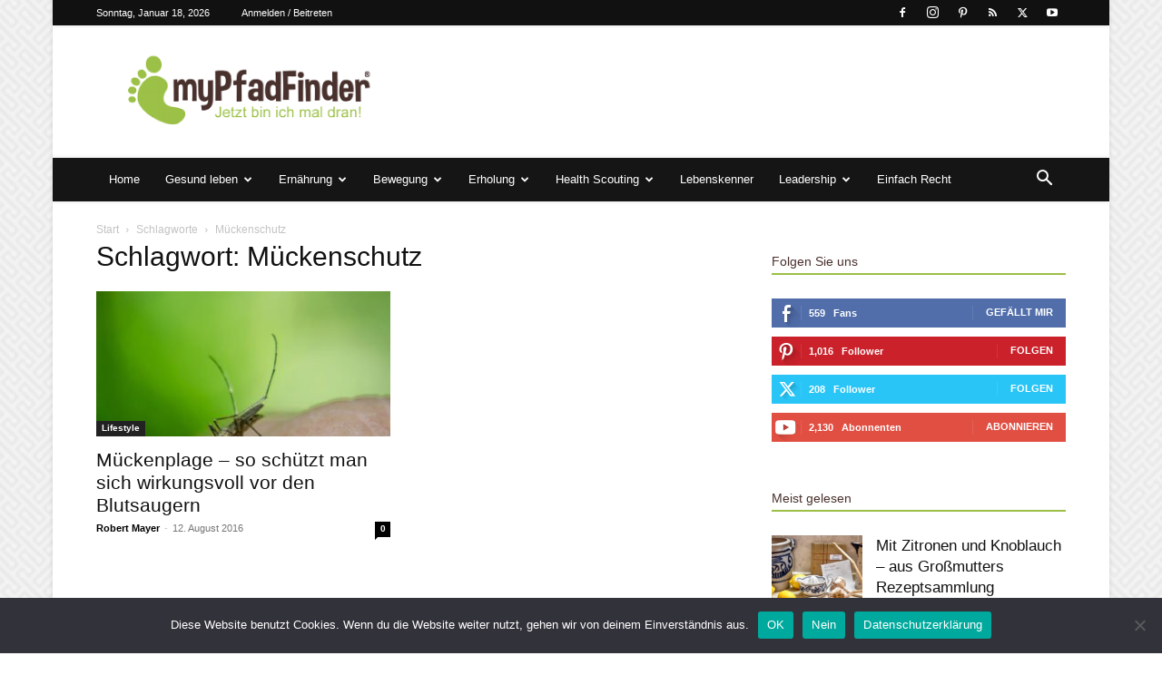

--- FILE ---
content_type: text/html; charset=UTF-8
request_url: https://mypfadfinder.com/tag/mueckenschutz/
body_size: 35128
content:
<!doctype html >
<!--[if IE 8]>    <html class="ie8" lang="en"> <![endif]-->
<!--[if IE 9]>    <html class="ie9" lang="en"> <![endif]-->
<!--[if gt IE 8]><!--> <html lang="de"> <!--<![endif]-->
<head>
    <title>Mückenschutz | myPfadFinder</title>
    <meta charset="UTF-8" />
    <meta name="viewport" content="width=device-width, initial-scale=1.0">
    <link rel="pingback" href="https://mypfadfinder.com/xmlrpc.php" />
    <meta name='robots' content='max-image-preview:large' />
	<style>img:is([sizes="auto" i], [sizes^="auto," i]) { contain-intrinsic-size: 3000px 1500px }</style>
	<link rel="icon" type="image/png" href="https://mypfadfinder.com/wp-content/uploads/2020/01/favicon.png"><link rel="alternate" type="application/rss+xml" title="myPfadFinder &raquo; Feed" href="https://mypfadfinder.com/feed/" />
<link rel="alternate" type="application/rss+xml" title="myPfadFinder &raquo; Kommentar-Feed" href="https://mypfadfinder.com/comments/feed/" />
<link rel="alternate" type="application/rss+xml" title="myPfadFinder &raquo; Mückenschutz Schlagwort-Feed" href="https://mypfadfinder.com/tag/mueckenschutz/feed/" />
<script type="text/javascript">
/* <![CDATA[ */
window._wpemojiSettings = {"baseUrl":"https:\/\/s.w.org\/images\/core\/emoji\/16.0.1\/72x72\/","ext":".png","svgUrl":"https:\/\/s.w.org\/images\/core\/emoji\/16.0.1\/svg\/","svgExt":".svg","source":{"concatemoji":"https:\/\/mypfadfinder.com\/wp-includes\/js\/wp-emoji-release.min.js?ver=6.8.3"}};
/*! This file is auto-generated */
!function(s,n){var o,i,e;function c(e){try{var t={supportTests:e,timestamp:(new Date).valueOf()};sessionStorage.setItem(o,JSON.stringify(t))}catch(e){}}function p(e,t,n){e.clearRect(0,0,e.canvas.width,e.canvas.height),e.fillText(t,0,0);var t=new Uint32Array(e.getImageData(0,0,e.canvas.width,e.canvas.height).data),a=(e.clearRect(0,0,e.canvas.width,e.canvas.height),e.fillText(n,0,0),new Uint32Array(e.getImageData(0,0,e.canvas.width,e.canvas.height).data));return t.every(function(e,t){return e===a[t]})}function u(e,t){e.clearRect(0,0,e.canvas.width,e.canvas.height),e.fillText(t,0,0);for(var n=e.getImageData(16,16,1,1),a=0;a<n.data.length;a++)if(0!==n.data[a])return!1;return!0}function f(e,t,n,a){switch(t){case"flag":return n(e,"\ud83c\udff3\ufe0f\u200d\u26a7\ufe0f","\ud83c\udff3\ufe0f\u200b\u26a7\ufe0f")?!1:!n(e,"\ud83c\udde8\ud83c\uddf6","\ud83c\udde8\u200b\ud83c\uddf6")&&!n(e,"\ud83c\udff4\udb40\udc67\udb40\udc62\udb40\udc65\udb40\udc6e\udb40\udc67\udb40\udc7f","\ud83c\udff4\u200b\udb40\udc67\u200b\udb40\udc62\u200b\udb40\udc65\u200b\udb40\udc6e\u200b\udb40\udc67\u200b\udb40\udc7f");case"emoji":return!a(e,"\ud83e\udedf")}return!1}function g(e,t,n,a){var r="undefined"!=typeof WorkerGlobalScope&&self instanceof WorkerGlobalScope?new OffscreenCanvas(300,150):s.createElement("canvas"),o=r.getContext("2d",{willReadFrequently:!0}),i=(o.textBaseline="top",o.font="600 32px Arial",{});return e.forEach(function(e){i[e]=t(o,e,n,a)}),i}function t(e){var t=s.createElement("script");t.src=e,t.defer=!0,s.head.appendChild(t)}"undefined"!=typeof Promise&&(o="wpEmojiSettingsSupports",i=["flag","emoji"],n.supports={everything:!0,everythingExceptFlag:!0},e=new Promise(function(e){s.addEventListener("DOMContentLoaded",e,{once:!0})}),new Promise(function(t){var n=function(){try{var e=JSON.parse(sessionStorage.getItem(o));if("object"==typeof e&&"number"==typeof e.timestamp&&(new Date).valueOf()<e.timestamp+604800&&"object"==typeof e.supportTests)return e.supportTests}catch(e){}return null}();if(!n){if("undefined"!=typeof Worker&&"undefined"!=typeof OffscreenCanvas&&"undefined"!=typeof URL&&URL.createObjectURL&&"undefined"!=typeof Blob)try{var e="postMessage("+g.toString()+"("+[JSON.stringify(i),f.toString(),p.toString(),u.toString()].join(",")+"));",a=new Blob([e],{type:"text/javascript"}),r=new Worker(URL.createObjectURL(a),{name:"wpTestEmojiSupports"});return void(r.onmessage=function(e){c(n=e.data),r.terminate(),t(n)})}catch(e){}c(n=g(i,f,p,u))}t(n)}).then(function(e){for(var t in e)n.supports[t]=e[t],n.supports.everything=n.supports.everything&&n.supports[t],"flag"!==t&&(n.supports.everythingExceptFlag=n.supports.everythingExceptFlag&&n.supports[t]);n.supports.everythingExceptFlag=n.supports.everythingExceptFlag&&!n.supports.flag,n.DOMReady=!1,n.readyCallback=function(){n.DOMReady=!0}}).then(function(){return e}).then(function(){var e;n.supports.everything||(n.readyCallback(),(e=n.source||{}).concatemoji?t(e.concatemoji):e.wpemoji&&e.twemoji&&(t(e.twemoji),t(e.wpemoji)))}))}((window,document),window._wpemojiSettings);
/* ]]> */
</script>
<style id='wp-emoji-styles-inline-css' type='text/css'>

	img.wp-smiley, img.emoji {
		display: inline !important;
		border: none !important;
		box-shadow: none !important;
		height: 1em !important;
		width: 1em !important;
		margin: 0 0.07em !important;
		vertical-align: -0.1em !important;
		background: none !important;
		padding: 0 !important;
	}
</style>
<style id='classic-theme-styles-inline-css' type='text/css'>
/*! This file is auto-generated */
.wp-block-button__link{color:#fff;background-color:#32373c;border-radius:9999px;box-shadow:none;text-decoration:none;padding:calc(.667em + 2px) calc(1.333em + 2px);font-size:1.125em}.wp-block-file__button{background:#32373c;color:#fff;text-decoration:none}
</style>
<style id='global-styles-inline-css' type='text/css'>
:root{--wp--preset--aspect-ratio--square: 1;--wp--preset--aspect-ratio--4-3: 4/3;--wp--preset--aspect-ratio--3-4: 3/4;--wp--preset--aspect-ratio--3-2: 3/2;--wp--preset--aspect-ratio--2-3: 2/3;--wp--preset--aspect-ratio--16-9: 16/9;--wp--preset--aspect-ratio--9-16: 9/16;--wp--preset--color--black: #000000;--wp--preset--color--cyan-bluish-gray: #abb8c3;--wp--preset--color--white: #ffffff;--wp--preset--color--pale-pink: #f78da7;--wp--preset--color--vivid-red: #cf2e2e;--wp--preset--color--luminous-vivid-orange: #ff6900;--wp--preset--color--luminous-vivid-amber: #fcb900;--wp--preset--color--light-green-cyan: #7bdcb5;--wp--preset--color--vivid-green-cyan: #00d084;--wp--preset--color--pale-cyan-blue: #8ed1fc;--wp--preset--color--vivid-cyan-blue: #0693e3;--wp--preset--color--vivid-purple: #9b51e0;--wp--preset--gradient--vivid-cyan-blue-to-vivid-purple: linear-gradient(135deg,rgba(6,147,227,1) 0%,rgb(155,81,224) 100%);--wp--preset--gradient--light-green-cyan-to-vivid-green-cyan: linear-gradient(135deg,rgb(122,220,180) 0%,rgb(0,208,130) 100%);--wp--preset--gradient--luminous-vivid-amber-to-luminous-vivid-orange: linear-gradient(135deg,rgba(252,185,0,1) 0%,rgba(255,105,0,1) 100%);--wp--preset--gradient--luminous-vivid-orange-to-vivid-red: linear-gradient(135deg,rgba(255,105,0,1) 0%,rgb(207,46,46) 100%);--wp--preset--gradient--very-light-gray-to-cyan-bluish-gray: linear-gradient(135deg,rgb(238,238,238) 0%,rgb(169,184,195) 100%);--wp--preset--gradient--cool-to-warm-spectrum: linear-gradient(135deg,rgb(74,234,220) 0%,rgb(151,120,209) 20%,rgb(207,42,186) 40%,rgb(238,44,130) 60%,rgb(251,105,98) 80%,rgb(254,248,76) 100%);--wp--preset--gradient--blush-light-purple: linear-gradient(135deg,rgb(255,206,236) 0%,rgb(152,150,240) 100%);--wp--preset--gradient--blush-bordeaux: linear-gradient(135deg,rgb(254,205,165) 0%,rgb(254,45,45) 50%,rgb(107,0,62) 100%);--wp--preset--gradient--luminous-dusk: linear-gradient(135deg,rgb(255,203,112) 0%,rgb(199,81,192) 50%,rgb(65,88,208) 100%);--wp--preset--gradient--pale-ocean: linear-gradient(135deg,rgb(255,245,203) 0%,rgb(182,227,212) 50%,rgb(51,167,181) 100%);--wp--preset--gradient--electric-grass: linear-gradient(135deg,rgb(202,248,128) 0%,rgb(113,206,126) 100%);--wp--preset--gradient--midnight: linear-gradient(135deg,rgb(2,3,129) 0%,rgb(40,116,252) 100%);--wp--preset--font-size--small: 11px;--wp--preset--font-size--medium: 20px;--wp--preset--font-size--large: 32px;--wp--preset--font-size--x-large: 42px;--wp--preset--font-size--regular: 15px;--wp--preset--font-size--larger: 50px;--wp--preset--spacing--20: 0.44rem;--wp--preset--spacing--30: 0.67rem;--wp--preset--spacing--40: 1rem;--wp--preset--spacing--50: 1.5rem;--wp--preset--spacing--60: 2.25rem;--wp--preset--spacing--70: 3.38rem;--wp--preset--spacing--80: 5.06rem;--wp--preset--shadow--natural: 6px 6px 9px rgba(0, 0, 0, 0.2);--wp--preset--shadow--deep: 12px 12px 50px rgba(0, 0, 0, 0.4);--wp--preset--shadow--sharp: 6px 6px 0px rgba(0, 0, 0, 0.2);--wp--preset--shadow--outlined: 6px 6px 0px -3px rgba(255, 255, 255, 1), 6px 6px rgba(0, 0, 0, 1);--wp--preset--shadow--crisp: 6px 6px 0px rgba(0, 0, 0, 1);}:where(.is-layout-flex){gap: 0.5em;}:where(.is-layout-grid){gap: 0.5em;}body .is-layout-flex{display: flex;}.is-layout-flex{flex-wrap: wrap;align-items: center;}.is-layout-flex > :is(*, div){margin: 0;}body .is-layout-grid{display: grid;}.is-layout-grid > :is(*, div){margin: 0;}:where(.wp-block-columns.is-layout-flex){gap: 2em;}:where(.wp-block-columns.is-layout-grid){gap: 2em;}:where(.wp-block-post-template.is-layout-flex){gap: 1.25em;}:where(.wp-block-post-template.is-layout-grid){gap: 1.25em;}.has-black-color{color: var(--wp--preset--color--black) !important;}.has-cyan-bluish-gray-color{color: var(--wp--preset--color--cyan-bluish-gray) !important;}.has-white-color{color: var(--wp--preset--color--white) !important;}.has-pale-pink-color{color: var(--wp--preset--color--pale-pink) !important;}.has-vivid-red-color{color: var(--wp--preset--color--vivid-red) !important;}.has-luminous-vivid-orange-color{color: var(--wp--preset--color--luminous-vivid-orange) !important;}.has-luminous-vivid-amber-color{color: var(--wp--preset--color--luminous-vivid-amber) !important;}.has-light-green-cyan-color{color: var(--wp--preset--color--light-green-cyan) !important;}.has-vivid-green-cyan-color{color: var(--wp--preset--color--vivid-green-cyan) !important;}.has-pale-cyan-blue-color{color: var(--wp--preset--color--pale-cyan-blue) !important;}.has-vivid-cyan-blue-color{color: var(--wp--preset--color--vivid-cyan-blue) !important;}.has-vivid-purple-color{color: var(--wp--preset--color--vivid-purple) !important;}.has-black-background-color{background-color: var(--wp--preset--color--black) !important;}.has-cyan-bluish-gray-background-color{background-color: var(--wp--preset--color--cyan-bluish-gray) !important;}.has-white-background-color{background-color: var(--wp--preset--color--white) !important;}.has-pale-pink-background-color{background-color: var(--wp--preset--color--pale-pink) !important;}.has-vivid-red-background-color{background-color: var(--wp--preset--color--vivid-red) !important;}.has-luminous-vivid-orange-background-color{background-color: var(--wp--preset--color--luminous-vivid-orange) !important;}.has-luminous-vivid-amber-background-color{background-color: var(--wp--preset--color--luminous-vivid-amber) !important;}.has-light-green-cyan-background-color{background-color: var(--wp--preset--color--light-green-cyan) !important;}.has-vivid-green-cyan-background-color{background-color: var(--wp--preset--color--vivid-green-cyan) !important;}.has-pale-cyan-blue-background-color{background-color: var(--wp--preset--color--pale-cyan-blue) !important;}.has-vivid-cyan-blue-background-color{background-color: var(--wp--preset--color--vivid-cyan-blue) !important;}.has-vivid-purple-background-color{background-color: var(--wp--preset--color--vivid-purple) !important;}.has-black-border-color{border-color: var(--wp--preset--color--black) !important;}.has-cyan-bluish-gray-border-color{border-color: var(--wp--preset--color--cyan-bluish-gray) !important;}.has-white-border-color{border-color: var(--wp--preset--color--white) !important;}.has-pale-pink-border-color{border-color: var(--wp--preset--color--pale-pink) !important;}.has-vivid-red-border-color{border-color: var(--wp--preset--color--vivid-red) !important;}.has-luminous-vivid-orange-border-color{border-color: var(--wp--preset--color--luminous-vivid-orange) !important;}.has-luminous-vivid-amber-border-color{border-color: var(--wp--preset--color--luminous-vivid-amber) !important;}.has-light-green-cyan-border-color{border-color: var(--wp--preset--color--light-green-cyan) !important;}.has-vivid-green-cyan-border-color{border-color: var(--wp--preset--color--vivid-green-cyan) !important;}.has-pale-cyan-blue-border-color{border-color: var(--wp--preset--color--pale-cyan-blue) !important;}.has-vivid-cyan-blue-border-color{border-color: var(--wp--preset--color--vivid-cyan-blue) !important;}.has-vivid-purple-border-color{border-color: var(--wp--preset--color--vivid-purple) !important;}.has-vivid-cyan-blue-to-vivid-purple-gradient-background{background: var(--wp--preset--gradient--vivid-cyan-blue-to-vivid-purple) !important;}.has-light-green-cyan-to-vivid-green-cyan-gradient-background{background: var(--wp--preset--gradient--light-green-cyan-to-vivid-green-cyan) !important;}.has-luminous-vivid-amber-to-luminous-vivid-orange-gradient-background{background: var(--wp--preset--gradient--luminous-vivid-amber-to-luminous-vivid-orange) !important;}.has-luminous-vivid-orange-to-vivid-red-gradient-background{background: var(--wp--preset--gradient--luminous-vivid-orange-to-vivid-red) !important;}.has-very-light-gray-to-cyan-bluish-gray-gradient-background{background: var(--wp--preset--gradient--very-light-gray-to-cyan-bluish-gray) !important;}.has-cool-to-warm-spectrum-gradient-background{background: var(--wp--preset--gradient--cool-to-warm-spectrum) !important;}.has-blush-light-purple-gradient-background{background: var(--wp--preset--gradient--blush-light-purple) !important;}.has-blush-bordeaux-gradient-background{background: var(--wp--preset--gradient--blush-bordeaux) !important;}.has-luminous-dusk-gradient-background{background: var(--wp--preset--gradient--luminous-dusk) !important;}.has-pale-ocean-gradient-background{background: var(--wp--preset--gradient--pale-ocean) !important;}.has-electric-grass-gradient-background{background: var(--wp--preset--gradient--electric-grass) !important;}.has-midnight-gradient-background{background: var(--wp--preset--gradient--midnight) !important;}.has-small-font-size{font-size: var(--wp--preset--font-size--small) !important;}.has-medium-font-size{font-size: var(--wp--preset--font-size--medium) !important;}.has-large-font-size{font-size: var(--wp--preset--font-size--large) !important;}.has-x-large-font-size{font-size: var(--wp--preset--font-size--x-large) !important;}
:where(.wp-block-post-template.is-layout-flex){gap: 1.25em;}:where(.wp-block-post-template.is-layout-grid){gap: 1.25em;}
:where(.wp-block-columns.is-layout-flex){gap: 2em;}:where(.wp-block-columns.is-layout-grid){gap: 2em;}
:root :where(.wp-block-pullquote){font-size: 1.5em;line-height: 1.6;}
</style>
<link rel='stylesheet' id='cookie-notice-front-css' href='https://mypfadfinder.com/wp-content/plugins/cookie-notice/css/front.min.css?ver=2.5.9' type='text/css' media='all' />
<link rel='stylesheet' id='ppress-frontend-css' href='https://mypfadfinder.com/wp-content/plugins/wp-user-avatar/assets/css/frontend.min.css?ver=4.16.7' type='text/css' media='all' />
<link rel='stylesheet' id='ppress-flatpickr-css' href='https://mypfadfinder.com/wp-content/plugins/wp-user-avatar/assets/flatpickr/flatpickr.min.css?ver=4.16.7' type='text/css' media='all' />
<link rel='stylesheet' id='ppress-select2-css' href='https://mypfadfinder.com/wp-content/plugins/wp-user-avatar/assets/select2/select2.min.css?ver=6.8.3' type='text/css' media='all' />
<link rel='stylesheet' id='td-plugin-newsletter-css' href='https://mypfadfinder.com/wp-content/plugins/td-newsletter/style.css?ver=12.6.8' type='text/css' media='all' />
<link rel='stylesheet' id='td-plugin-multi-purpose-css' href='https://mypfadfinder.com/wp-content/plugins/td-composer/td-multi-purpose/style.css?ver=def8edc4e13d95bdf49953a9dce2f608' type='text/css' media='all' />
<link rel='stylesheet' id='td-theme-css' href='https://mypfadfinder.com/wp-content/themes/Newspaper/style.css?ver=12.6.8' type='text/css' media='all' />
<style id='td-theme-inline-css' type='text/css'>@media (max-width:767px){.td-header-desktop-wrap{display:none}}@media (min-width:767px){.td-header-mobile-wrap{display:none}}</style>
<link rel='stylesheet' id='td-legacy-framework-front-style-css' href='https://mypfadfinder.com/wp-content/plugins/td-composer/legacy/Newspaper/assets/css/td_legacy_main.css?ver=def8edc4e13d95bdf49953a9dce2f608' type='text/css' media='all' />
<link rel='stylesheet' id='td-standard-pack-framework-front-style-css' href='https://mypfadfinder.com/wp-content/plugins/td-standard-pack/Newspaper/assets/css/td_standard_pack_main.css?ver=1b3d5bf2c64738aa07b4643e31257da9' type='text/css' media='all' />
<link rel='stylesheet' id='td-theme-demo-style-css' href='https://mypfadfinder.com/wp-content/plugins/td-composer/legacy/Newspaper/includes/demos/magazine/demo_style.css?ver=12.6.8' type='text/css' media='all' />
<script type="text/javascript" src="https://mypfadfinder.com/wp-includes/js/jquery/jquery.min.js?ver=3.7.1" id="jquery-core-js"></script>
<script type="text/javascript" src="https://mypfadfinder.com/wp-includes/js/jquery/jquery-migrate.min.js?ver=3.4.1" id="jquery-migrate-js"></script>
<script type="text/javascript" src="https://mypfadfinder.com/wp-content/plugins/wp-user-avatar/assets/flatpickr/flatpickr.min.js?ver=4.16.7" id="ppress-flatpickr-js"></script>
<script type="text/javascript" src="https://mypfadfinder.com/wp-content/plugins/wp-user-avatar/assets/select2/select2.min.js?ver=4.16.7" id="ppress-select2-js"></script>
<link rel="https://api.w.org/" href="https://mypfadfinder.com/wp-json/" /><link rel="alternate" title="JSON" type="application/json" href="https://mypfadfinder.com/wp-json/wp/v2/tags/358" /><link rel="EditURI" type="application/rsd+xml" title="RSD" href="https://mypfadfinder.com/xmlrpc.php?rsd" />
<meta name="generator" content="WordPress 6.8.3" />

<!-- JS generated by theme -->

<script type="text/javascript" id="td-generated-header-js">
    
    

	    var tdBlocksArray = []; //here we store all the items for the current page

	    // td_block class - each ajax block uses a object of this class for requests
	    function tdBlock() {
		    this.id = '';
		    this.block_type = 1; //block type id (1-234 etc)
		    this.atts = '';
		    this.td_column_number = '';
		    this.td_current_page = 1; //
		    this.post_count = 0; //from wp
		    this.found_posts = 0; //from wp
		    this.max_num_pages = 0; //from wp
		    this.td_filter_value = ''; //current live filter value
		    this.is_ajax_running = false;
		    this.td_user_action = ''; // load more or infinite loader (used by the animation)
		    this.header_color = '';
		    this.ajax_pagination_infinite_stop = ''; //show load more at page x
	    }

        // td_js_generator - mini detector
        ( function () {
            var htmlTag = document.getElementsByTagName("html")[0];

	        if ( navigator.userAgent.indexOf("MSIE 10.0") > -1 ) {
                htmlTag.className += ' ie10';
            }

            if ( !!navigator.userAgent.match(/Trident.*rv\:11\./) ) {
                htmlTag.className += ' ie11';
            }

	        if ( navigator.userAgent.indexOf("Edge") > -1 ) {
                htmlTag.className += ' ieEdge';
            }

            if ( /(iPad|iPhone|iPod)/g.test(navigator.userAgent) ) {
                htmlTag.className += ' td-md-is-ios';
            }

            var user_agent = navigator.userAgent.toLowerCase();
            if ( user_agent.indexOf("android") > -1 ) {
                htmlTag.className += ' td-md-is-android';
            }

            if ( -1 !== navigator.userAgent.indexOf('Mac OS X')  ) {
                htmlTag.className += ' td-md-is-os-x';
            }

            if ( /chrom(e|ium)/.test(navigator.userAgent.toLowerCase()) ) {
               htmlTag.className += ' td-md-is-chrome';
            }

            if ( -1 !== navigator.userAgent.indexOf('Firefox') ) {
                htmlTag.className += ' td-md-is-firefox';
            }

            if ( -1 !== navigator.userAgent.indexOf('Safari') && -1 === navigator.userAgent.indexOf('Chrome') ) {
                htmlTag.className += ' td-md-is-safari';
            }

            if( -1 !== navigator.userAgent.indexOf('IEMobile') ){
                htmlTag.className += ' td-md-is-iemobile';
            }

        })();

        var tdLocalCache = {};

        ( function () {
            "use strict";

            tdLocalCache = {
                data: {},
                remove: function (resource_id) {
                    delete tdLocalCache.data[resource_id];
                },
                exist: function (resource_id) {
                    return tdLocalCache.data.hasOwnProperty(resource_id) && tdLocalCache.data[resource_id] !== null;
                },
                get: function (resource_id) {
                    return tdLocalCache.data[resource_id];
                },
                set: function (resource_id, cachedData) {
                    tdLocalCache.remove(resource_id);
                    tdLocalCache.data[resource_id] = cachedData;
                }
            };
        })();

    
    
var td_viewport_interval_list=[{"limitBottom":767,"sidebarWidth":228},{"limitBottom":1018,"sidebarWidth":300},{"limitBottom":1140,"sidebarWidth":324}];
var tds_general_modal_image="yes";
var tdc_is_installed="yes";
var td_ajax_url="https:\/\/mypfadfinder.com\/wp-admin\/admin-ajax.php?td_theme_name=Newspaper&v=12.6.8";
var td_get_template_directory_uri="https:\/\/mypfadfinder.com\/wp-content\/plugins\/td-composer\/legacy\/common";
var tds_snap_menu="smart_snap_always";
var tds_logo_on_sticky="show";
var tds_header_style="3";
var td_please_wait="Bitte warten...";
var td_email_user_pass_incorrect="Benutzername oder Passwort falsch!";
var td_email_user_incorrect="E-Mail-Adresse oder Benutzername falsch!";
var td_email_incorrect="E-Mail-Adresse nicht korrekt!";
var td_user_incorrect="Username incorrect!";
var td_email_user_empty="Email or username empty!";
var td_pass_empty="Pass empty!";
var td_pass_pattern_incorrect="Invalid Pass Pattern!";
var td_retype_pass_incorrect="Retyped Pass incorrect!";
var tds_more_articles_on_post_enable="";
var tds_more_articles_on_post_time_to_wait="";
var tds_more_articles_on_post_pages_distance_from_top=0;
var tds_captcha="";
var tds_theme_color_site_wide="#9cbf47";
var tds_smart_sidebar="enabled";
var tdThemeName="Newspaper";
var tdThemeNameWl="Newspaper";
var td_magnific_popup_translation_tPrev="Vorherige (Pfeiltaste links)";
var td_magnific_popup_translation_tNext="Weiter (rechte Pfeiltaste)";
var td_magnific_popup_translation_tCounter="%curr% von %total%";
var td_magnific_popup_translation_ajax_tError="Der Inhalt von %url% konnte nicht geladen werden.";
var td_magnific_popup_translation_image_tError="Das Bild #%curr% konnte nicht geladen werden.";
var tdBlockNonce="84f5c380c1";
var tdMobileMenu="enabled";
var tdMobileSearch="enabled";
var tdDateNamesI18n={"month_names":["Januar","Februar","M\u00e4rz","April","Mai","Juni","Juli","August","September","Oktober","November","Dezember"],"month_names_short":["Jan.","Feb.","M\u00e4rz","Apr.","Mai","Juni","Juli","Aug.","Sep.","Okt.","Nov.","Dez."],"day_names":["Sonntag","Montag","Dienstag","Mittwoch","Donnerstag","Freitag","Samstag"],"day_names_short":["So.","Mo.","Di.","Mi.","Do.","Fr.","Sa."]};
var tdb_modal_confirm="Speichern";
var tdb_modal_cancel="Stornieren";
var tdb_modal_confirm_alt="Ja";
var tdb_modal_cancel_alt="NEIN";
var td_deploy_mode="deploy";
var td_ad_background_click_link="";
var td_ad_background_click_target="_blank";
</script>


<!-- Header style compiled by theme -->

<style>.td-module-exclusive .td-module-title a:before{content:'EXKLUSIV'}.td-header-wrap .black-menu .sf-menu>.current-menu-item>a,.td-header-wrap .black-menu .sf-menu>.current-menu-ancestor>a,.td-header-wrap .black-menu .sf-menu>.current-category-ancestor>a,.td-header-wrap .black-menu .sf-menu>li>a:hover,.td-header-wrap .black-menu .sf-menu>.sfHover>a,.sf-menu>.current-menu-item>a:after,.sf-menu>.current-menu-ancestor>a:after,.sf-menu>.current-category-ancestor>a:after,.sf-menu>li:hover>a:after,.sf-menu>.sfHover>a:after,.header-search-wrap .td-drop-down-search:after,.header-search-wrap .td-drop-down-search .btn:hover,input[type=submit]:hover,.td-read-more a,.td-post-category:hover,body .td_top_authors .td-active .td-author-post-count,body .td_top_authors .td-active .td-author-comments-count,body .td_top_authors .td_mod_wrap:hover .td-author-post-count,body .td_top_authors .td_mod_wrap:hover .td-author-comments-count,.td-404-sub-sub-title a:hover,.td-search-form-widget .wpb_button:hover,.td-rating-bar-wrap div,.dropcap,.td_wrapper_video_playlist .td_video_controls_playlist_wrapper,.wpb_default,.wpb_default:hover,.td-left-smart-list:hover,.td-right-smart-list:hover,#bbpress-forums button:hover,.bbp_widget_login .button:hover,.td-footer-wrapper .td-post-category,.td-footer-wrapper .widget_product_search input[type="submit"]:hover,.single-product .product .summary .cart .button:hover,.td-next-prev-wrap a:hover,.td-load-more-wrap a:hover,.td-post-small-box a:hover,.page-nav .current,.page-nav:first-child>div,#bbpress-forums .bbp-pagination .current,#bbpress-forums #bbp-single-user-details #bbp-user-navigation li.current a,.td-theme-slider:hover .slide-meta-cat a,a.vc_btn-black:hover,.td-trending-now-wrapper:hover .td-trending-now-title,.td-scroll-up,.td-smart-list-button:hover,.td-weather-information:before,.td-weather-week:before,.td_block_exchange .td-exchange-header:before,.td-pulldown-syle-2 .td-subcat-dropdown ul:after,.td_block_template_9 .td-block-title:after,.td_block_template_15 .td-block-title:before,div.wpforms-container .wpforms-form div.wpforms-submit-container button[type=submit],.td-close-video-fixed{background-color:#9cbf47}.td_block_template_4 .td-related-title .td-cur-simple-item:before{border-color:#9cbf47 transparent transparent transparent!important}.td_block_template_4 .td-related-title .td-cur-simple-item,.td_block_template_3 .td-related-title .td-cur-simple-item,.td_block_template_9 .td-related-title:after{background-color:#9cbf47}a,cite a:hover,.td-page-content blockquote p,.td-post-content blockquote p,.mce-content-body blockquote p,.comment-content blockquote p,.wpb_text_column blockquote p,.td_block_text_with_title blockquote p,.td_module_wrap:hover .entry-title a,.td-subcat-filter .td-subcat-list a:hover,.td-subcat-filter .td-subcat-dropdown a:hover,.td_quote_on_blocks,.dropcap2,.dropcap3,body .td_top_authors .td-active .td-authors-name a,body .td_top_authors .td_mod_wrap:hover .td-authors-name a,.td-post-next-prev-content a:hover,.author-box-wrap .td-author-social a:hover,.td-author-name a:hover,.td-author-url a:hover,.comment-reply-link:hover,.logged-in-as a:hover,#cancel-comment-reply-link:hover,.td-search-query,.widget a:hover,.td_wp_recentcomments a:hover,.archive .widget_archive .current,.archive .widget_archive .current a,.widget_calendar tfoot a:hover,#bbpress-forums li.bbp-header .bbp-reply-content span a:hover,#bbpress-forums .bbp-forum-freshness a:hover,#bbpress-forums .bbp-topic-freshness a:hover,#bbpress-forums .bbp-forums-list li a:hover,#bbpress-forums .bbp-forum-title:hover,#bbpress-forums .bbp-topic-permalink:hover,#bbpress-forums .bbp-topic-started-by a:hover,#bbpress-forums .bbp-topic-started-in a:hover,#bbpress-forums .bbp-body .super-sticky li.bbp-topic-title .bbp-topic-permalink,#bbpress-forums .bbp-body .sticky li.bbp-topic-title .bbp-topic-permalink,.widget_display_replies .bbp-author-name,.widget_display_topics .bbp-author-name,.td-subfooter-menu li a:hover,a.vc_btn-black:hover,.td-smart-list-dropdown-wrap .td-smart-list-button:hover,.td-instagram-user a,.td-block-title-wrap .td-wrapper-pulldown-filter .td-pulldown-filter-display-option:hover,.td-block-title-wrap .td-wrapper-pulldown-filter .td-pulldown-filter-display-option:hover i,.td-block-title-wrap .td-wrapper-pulldown-filter .td-pulldown-filter-link:hover,.td-block-title-wrap .td-wrapper-pulldown-filter .td-pulldown-filter-item .td-cur-simple-item,.td-pulldown-syle-2 .td-subcat-dropdown:hover .td-subcat-more span,.td-pulldown-syle-2 .td-subcat-dropdown:hover .td-subcat-more i,.td-pulldown-syle-3 .td-subcat-dropdown:hover .td-subcat-more span,.td-pulldown-syle-3 .td-subcat-dropdown:hover .td-subcat-more i,.td_block_template_2 .td-related-title .td-cur-simple-item,.td_block_template_5 .td-related-title .td-cur-simple-item,.td_block_template_6 .td-related-title .td-cur-simple-item,.td_block_template_7 .td-related-title .td-cur-simple-item,.td_block_template_8 .td-related-title .td-cur-simple-item,.td_block_template_9 .td-related-title .td-cur-simple-item,.td_block_template_10 .td-related-title .td-cur-simple-item,.td_block_template_11 .td-related-title .td-cur-simple-item,.td_block_template_12 .td-related-title .td-cur-simple-item,.td_block_template_13 .td-related-title .td-cur-simple-item,.td_block_template_14 .td-related-title .td-cur-simple-item,.td_block_template_15 .td-related-title .td-cur-simple-item,.td_block_template_16 .td-related-title .td-cur-simple-item,.td_block_template_17 .td-related-title .td-cur-simple-item,.td-theme-wrap .sf-menu ul .td-menu-item>a:hover,.td-theme-wrap .sf-menu ul .sfHover>a,.td-theme-wrap .sf-menu ul .current-menu-ancestor>a,.td-theme-wrap .sf-menu ul .current-category-ancestor>a,.td-theme-wrap .sf-menu ul .current-menu-item>a,.td_outlined_btn,body .td_block_categories_tags .td-ct-item:hover,body .td_block_list_menu li.current-menu-item>a,body .td_block_list_menu li.current-menu-ancestor>a,body .td_block_list_menu li.current-category-ancestor>a{color:#9cbf47}a.vc_btn-black.vc_btn_square_outlined:hover,a.vc_btn-black.vc_btn_outlined:hover{color:#9cbf47!important}.td-next-prev-wrap a:hover,.td-load-more-wrap a:hover,.td-post-small-box a:hover,.page-nav .current,.page-nav:first-child>div,#bbpress-forums .bbp-pagination .current,.post .td_quote_box,.page .td_quote_box,a.vc_btn-black:hover,.td_block_template_5 .td-block-title>*,.td_outlined_btn{border-color:#9cbf47}.td_wrapper_video_playlist .td_video_currently_playing:after{border-color:#9cbf47!important}.header-search-wrap .td-drop-down-search:before{border-color:transparent transparent #9cbf47 transparent}.block-title>span,.block-title>a,.block-title>label,.widgettitle,.widgettitle:after,body .td-trending-now-title,.td-trending-now-wrapper:hover .td-trending-now-title,.wpb_tabs li.ui-tabs-active a,.wpb_tabs li:hover a,.vc_tta-container .vc_tta-color-grey.vc_tta-tabs-position-top.vc_tta-style-classic .vc_tta-tabs-container .vc_tta-tab.vc_active>a,.vc_tta-container .vc_tta-color-grey.vc_tta-tabs-position-top.vc_tta-style-classic .vc_tta-tabs-container .vc_tta-tab:hover>a,.td_block_template_1 .td-related-title .td-cur-simple-item,.td-subcat-filter .td-subcat-dropdown:hover .td-subcat-more,.td_3D_btn,.td_shadow_btn,.td_default_btn,.td_round_btn,.td_outlined_btn:hover{background-color:#9cbf47}.block-title,.td_block_template_1 .td-related-title,.wpb_tabs .wpb_tabs_nav,.vc_tta-container .vc_tta-color-grey.vc_tta-tabs-position-top.vc_tta-style-classic .vc_tta-tabs-container{border-color:#9cbf47}.td_block_wrap .td-subcat-item a.td-cur-simple-item{color:#9cbf47}.td-grid-style-4 .entry-title{background-color:rgba(156,191,71,0.7)}.td-theme-wrap .block-title>span,.td-theme-wrap .block-title>span>a,.td-theme-wrap .widget_rss .block-title .rsswidget,.td-theme-wrap .block-title>a,.widgettitle,.widgettitle>a,body .td-trending-now-title,.wpb_tabs li.ui-tabs-active a,.wpb_tabs li:hover a,.vc_tta-container .vc_tta-color-grey.vc_tta-tabs-position-top.vc_tta-style-classic .vc_tta-tabs-container .vc_tta-tab.vc_active>a,.vc_tta-container .vc_tta-color-grey.vc_tta-tabs-position-top.vc_tta-style-classic .vc_tta-tabs-container .vc_tta-tab:hover>a,.td-related-title .td-cur-simple-item,.td-theme-wrap .td_block_template_2 .td-block-title>*,.td-theme-wrap .td_block_template_3 .td-block-title>*,.td-theme-wrap .td_block_template_4 .td-block-title>*,.td-theme-wrap .td_block_template_5 .td-block-title>*,.td-theme-wrap .td_block_template_6 .td-block-title>*,.td-theme-wrap .td_block_template_6 .td-block-title:before,.td-theme-wrap .td_block_template_7 .td-block-title>*,.td-theme-wrap .td_block_template_8 .td-block-title>*,.td-theme-wrap .td_block_template_9 .td-block-title>*,.td-theme-wrap .td_block_template_10 .td-block-title>*,.td-theme-wrap .td_block_template_11 .td-block-title>*,.td-theme-wrap .td_block_template_12 .td-block-title>*,.td-theme-wrap .td_block_template_13 .td-block-title>span,.td-theme-wrap .td_block_template_13 .td-block-title>a,.td-theme-wrap .td_block_template_14 .td-block-title>*,.td-theme-wrap .td_block_template_14 .td-block-title-wrap .td-wrapper-pulldown-filter .td-pulldown-filter-display-option,.td-theme-wrap .td_block_template_14 .td-block-title-wrap .td-wrapper-pulldown-filter .td-pulldown-filter-display-option i,.td-theme-wrap .td_block_template_14 .td-block-title-wrap .td-wrapper-pulldown-filter .td-pulldown-filter-display-option:hover,.td-theme-wrap .td_block_template_14 .td-block-title-wrap .td-wrapper-pulldown-filter .td-pulldown-filter-display-option:hover i,.td-theme-wrap .td_block_template_15 .td-block-title>*,.td-theme-wrap .td_block_template_15 .td-block-title-wrap .td-wrapper-pulldown-filter,.td-theme-wrap .td_block_template_15 .td-block-title-wrap .td-wrapper-pulldown-filter i,.td-theme-wrap .td_block_template_16 .td-block-title>*,.td-theme-wrap .td_block_template_17 .td-block-title>*{color:#49312d}.td-menu-background:before,.td-search-background:before{background:#9cbf47;background:-moz-linear-gradient(top,#9cbf47 0%,rgba(18,129,153,0.85) 100%);background:-webkit-gradient(left top,left bottom,color-stop(0%,#9cbf47),color-stop(100%,rgba(18,129,153,0.85)));background:-webkit-linear-gradient(top,#9cbf47 0%,rgba(18,129,153,0.85) 100%);background:-o-linear-gradient(top,#9cbf47 0%,rgba(18,129,153,0.85) 100%);background:-ms-linear-gradient(top,#9cbf47 0%,rgba(18,129,153,0.85) 100%);background:linear-gradient(to bottom,#9cbf47 0%,rgba(18,129,153,0.85) 100%);filter:progid:DXImageTransform.Microsoft.gradient(startColorstr='#9cbf47',endColorstr='rgba(18,129,153,0.85)',GradientType=0)}.td-mobile-content .current-menu-item>a,.td-mobile-content .current-menu-ancestor>a,.td-mobile-content .current-category-ancestor>a,#td-mobile-nav .td-menu-login-section a:hover,#td-mobile-nav .td-register-section a:hover,#td-mobile-nav .td-menu-socials-wrap a:hover i,.td-search-close a:hover i{color:#e9ed6c}.td-menu-background,.td-search-background{background-image:url('https://mypfadfinder.com/wp-content/uploads/2017/08/footer-bg.jpg')}ul.sf-menu>.menu-item>a{font-size:13px;font-weight:normal;text-transform:none}.white-popup-block:after{background:rgba(69,132,112,0.8);background:-moz-linear-gradient(45deg,rgba(69,132,112,0.8) 0%,rgba(18,129,153,0.85) 100%);background:-webkit-gradient(left bottom,right top,color-stop(0%,rgba(69,132,112,0.8)),color-stop(100%,rgba(18,129,153,0.85)));background:-webkit-linear-gradient(45deg,rgba(69,132,112,0.8) 0%,rgba(18,129,153,0.85) 100%);background:linear-gradient(45deg,rgba(69,132,112,0.8) 0%,rgba(18,129,153,0.85) 100%)}.white-popup-block:before{background-image:url('https://mypfadfinder.com/wp-content/uploads/2017/08/footer-bg.jpg')}body{background-image:url("https://mypfadfinder.com/wp-content/uploads/2021/11/background.png")}.td-module-exclusive .td-module-title a:before{content:'EXKLUSIV'}.td-header-wrap .black-menu .sf-menu>.current-menu-item>a,.td-header-wrap .black-menu .sf-menu>.current-menu-ancestor>a,.td-header-wrap .black-menu .sf-menu>.current-category-ancestor>a,.td-header-wrap .black-menu .sf-menu>li>a:hover,.td-header-wrap .black-menu .sf-menu>.sfHover>a,.sf-menu>.current-menu-item>a:after,.sf-menu>.current-menu-ancestor>a:after,.sf-menu>.current-category-ancestor>a:after,.sf-menu>li:hover>a:after,.sf-menu>.sfHover>a:after,.header-search-wrap .td-drop-down-search:after,.header-search-wrap .td-drop-down-search .btn:hover,input[type=submit]:hover,.td-read-more a,.td-post-category:hover,body .td_top_authors .td-active .td-author-post-count,body .td_top_authors .td-active .td-author-comments-count,body .td_top_authors .td_mod_wrap:hover .td-author-post-count,body .td_top_authors .td_mod_wrap:hover .td-author-comments-count,.td-404-sub-sub-title a:hover,.td-search-form-widget .wpb_button:hover,.td-rating-bar-wrap div,.dropcap,.td_wrapper_video_playlist .td_video_controls_playlist_wrapper,.wpb_default,.wpb_default:hover,.td-left-smart-list:hover,.td-right-smart-list:hover,#bbpress-forums button:hover,.bbp_widget_login .button:hover,.td-footer-wrapper .td-post-category,.td-footer-wrapper .widget_product_search input[type="submit"]:hover,.single-product .product .summary .cart .button:hover,.td-next-prev-wrap a:hover,.td-load-more-wrap a:hover,.td-post-small-box a:hover,.page-nav .current,.page-nav:first-child>div,#bbpress-forums .bbp-pagination .current,#bbpress-forums #bbp-single-user-details #bbp-user-navigation li.current a,.td-theme-slider:hover .slide-meta-cat a,a.vc_btn-black:hover,.td-trending-now-wrapper:hover .td-trending-now-title,.td-scroll-up,.td-smart-list-button:hover,.td-weather-information:before,.td-weather-week:before,.td_block_exchange .td-exchange-header:before,.td-pulldown-syle-2 .td-subcat-dropdown ul:after,.td_block_template_9 .td-block-title:after,.td_block_template_15 .td-block-title:before,div.wpforms-container .wpforms-form div.wpforms-submit-container button[type=submit],.td-close-video-fixed{background-color:#9cbf47}.td_block_template_4 .td-related-title .td-cur-simple-item:before{border-color:#9cbf47 transparent transparent transparent!important}.td_block_template_4 .td-related-title .td-cur-simple-item,.td_block_template_3 .td-related-title .td-cur-simple-item,.td_block_template_9 .td-related-title:after{background-color:#9cbf47}a,cite a:hover,.td-page-content blockquote p,.td-post-content blockquote p,.mce-content-body blockquote p,.comment-content blockquote p,.wpb_text_column blockquote p,.td_block_text_with_title blockquote p,.td_module_wrap:hover .entry-title a,.td-subcat-filter .td-subcat-list a:hover,.td-subcat-filter .td-subcat-dropdown a:hover,.td_quote_on_blocks,.dropcap2,.dropcap3,body .td_top_authors .td-active .td-authors-name a,body .td_top_authors .td_mod_wrap:hover .td-authors-name a,.td-post-next-prev-content a:hover,.author-box-wrap .td-author-social a:hover,.td-author-name a:hover,.td-author-url a:hover,.comment-reply-link:hover,.logged-in-as a:hover,#cancel-comment-reply-link:hover,.td-search-query,.widget a:hover,.td_wp_recentcomments a:hover,.archive .widget_archive .current,.archive .widget_archive .current a,.widget_calendar tfoot a:hover,#bbpress-forums li.bbp-header .bbp-reply-content span a:hover,#bbpress-forums .bbp-forum-freshness a:hover,#bbpress-forums .bbp-topic-freshness a:hover,#bbpress-forums .bbp-forums-list li a:hover,#bbpress-forums .bbp-forum-title:hover,#bbpress-forums .bbp-topic-permalink:hover,#bbpress-forums .bbp-topic-started-by a:hover,#bbpress-forums .bbp-topic-started-in a:hover,#bbpress-forums .bbp-body .super-sticky li.bbp-topic-title .bbp-topic-permalink,#bbpress-forums .bbp-body .sticky li.bbp-topic-title .bbp-topic-permalink,.widget_display_replies .bbp-author-name,.widget_display_topics .bbp-author-name,.td-subfooter-menu li a:hover,a.vc_btn-black:hover,.td-smart-list-dropdown-wrap .td-smart-list-button:hover,.td-instagram-user a,.td-block-title-wrap .td-wrapper-pulldown-filter .td-pulldown-filter-display-option:hover,.td-block-title-wrap .td-wrapper-pulldown-filter .td-pulldown-filter-display-option:hover i,.td-block-title-wrap .td-wrapper-pulldown-filter .td-pulldown-filter-link:hover,.td-block-title-wrap .td-wrapper-pulldown-filter .td-pulldown-filter-item .td-cur-simple-item,.td-pulldown-syle-2 .td-subcat-dropdown:hover .td-subcat-more span,.td-pulldown-syle-2 .td-subcat-dropdown:hover .td-subcat-more i,.td-pulldown-syle-3 .td-subcat-dropdown:hover .td-subcat-more span,.td-pulldown-syle-3 .td-subcat-dropdown:hover .td-subcat-more i,.td_block_template_2 .td-related-title .td-cur-simple-item,.td_block_template_5 .td-related-title .td-cur-simple-item,.td_block_template_6 .td-related-title .td-cur-simple-item,.td_block_template_7 .td-related-title .td-cur-simple-item,.td_block_template_8 .td-related-title .td-cur-simple-item,.td_block_template_9 .td-related-title .td-cur-simple-item,.td_block_template_10 .td-related-title .td-cur-simple-item,.td_block_template_11 .td-related-title .td-cur-simple-item,.td_block_template_12 .td-related-title .td-cur-simple-item,.td_block_template_13 .td-related-title .td-cur-simple-item,.td_block_template_14 .td-related-title .td-cur-simple-item,.td_block_template_15 .td-related-title .td-cur-simple-item,.td_block_template_16 .td-related-title .td-cur-simple-item,.td_block_template_17 .td-related-title .td-cur-simple-item,.td-theme-wrap .sf-menu ul .td-menu-item>a:hover,.td-theme-wrap .sf-menu ul .sfHover>a,.td-theme-wrap .sf-menu ul .current-menu-ancestor>a,.td-theme-wrap .sf-menu ul .current-category-ancestor>a,.td-theme-wrap .sf-menu ul .current-menu-item>a,.td_outlined_btn,body .td_block_categories_tags .td-ct-item:hover,body .td_block_list_menu li.current-menu-item>a,body .td_block_list_menu li.current-menu-ancestor>a,body .td_block_list_menu li.current-category-ancestor>a{color:#9cbf47}a.vc_btn-black.vc_btn_square_outlined:hover,a.vc_btn-black.vc_btn_outlined:hover{color:#9cbf47!important}.td-next-prev-wrap a:hover,.td-load-more-wrap a:hover,.td-post-small-box a:hover,.page-nav .current,.page-nav:first-child>div,#bbpress-forums .bbp-pagination .current,.post .td_quote_box,.page .td_quote_box,a.vc_btn-black:hover,.td_block_template_5 .td-block-title>*,.td_outlined_btn{border-color:#9cbf47}.td_wrapper_video_playlist .td_video_currently_playing:after{border-color:#9cbf47!important}.header-search-wrap .td-drop-down-search:before{border-color:transparent transparent #9cbf47 transparent}.block-title>span,.block-title>a,.block-title>label,.widgettitle,.widgettitle:after,body .td-trending-now-title,.td-trending-now-wrapper:hover .td-trending-now-title,.wpb_tabs li.ui-tabs-active a,.wpb_tabs li:hover a,.vc_tta-container .vc_tta-color-grey.vc_tta-tabs-position-top.vc_tta-style-classic .vc_tta-tabs-container .vc_tta-tab.vc_active>a,.vc_tta-container .vc_tta-color-grey.vc_tta-tabs-position-top.vc_tta-style-classic .vc_tta-tabs-container .vc_tta-tab:hover>a,.td_block_template_1 .td-related-title .td-cur-simple-item,.td-subcat-filter .td-subcat-dropdown:hover .td-subcat-more,.td_3D_btn,.td_shadow_btn,.td_default_btn,.td_round_btn,.td_outlined_btn:hover{background-color:#9cbf47}.block-title,.td_block_template_1 .td-related-title,.wpb_tabs .wpb_tabs_nav,.vc_tta-container .vc_tta-color-grey.vc_tta-tabs-position-top.vc_tta-style-classic .vc_tta-tabs-container{border-color:#9cbf47}.td_block_wrap .td-subcat-item a.td-cur-simple-item{color:#9cbf47}.td-grid-style-4 .entry-title{background-color:rgba(156,191,71,0.7)}.td-theme-wrap .block-title>span,.td-theme-wrap .block-title>span>a,.td-theme-wrap .widget_rss .block-title .rsswidget,.td-theme-wrap .block-title>a,.widgettitle,.widgettitle>a,body .td-trending-now-title,.wpb_tabs li.ui-tabs-active a,.wpb_tabs li:hover a,.vc_tta-container .vc_tta-color-grey.vc_tta-tabs-position-top.vc_tta-style-classic .vc_tta-tabs-container .vc_tta-tab.vc_active>a,.vc_tta-container .vc_tta-color-grey.vc_tta-tabs-position-top.vc_tta-style-classic .vc_tta-tabs-container .vc_tta-tab:hover>a,.td-related-title .td-cur-simple-item,.td-theme-wrap .td_block_template_2 .td-block-title>*,.td-theme-wrap .td_block_template_3 .td-block-title>*,.td-theme-wrap .td_block_template_4 .td-block-title>*,.td-theme-wrap .td_block_template_5 .td-block-title>*,.td-theme-wrap .td_block_template_6 .td-block-title>*,.td-theme-wrap .td_block_template_6 .td-block-title:before,.td-theme-wrap .td_block_template_7 .td-block-title>*,.td-theme-wrap .td_block_template_8 .td-block-title>*,.td-theme-wrap .td_block_template_9 .td-block-title>*,.td-theme-wrap .td_block_template_10 .td-block-title>*,.td-theme-wrap .td_block_template_11 .td-block-title>*,.td-theme-wrap .td_block_template_12 .td-block-title>*,.td-theme-wrap .td_block_template_13 .td-block-title>span,.td-theme-wrap .td_block_template_13 .td-block-title>a,.td-theme-wrap .td_block_template_14 .td-block-title>*,.td-theme-wrap .td_block_template_14 .td-block-title-wrap .td-wrapper-pulldown-filter .td-pulldown-filter-display-option,.td-theme-wrap .td_block_template_14 .td-block-title-wrap .td-wrapper-pulldown-filter .td-pulldown-filter-display-option i,.td-theme-wrap .td_block_template_14 .td-block-title-wrap .td-wrapper-pulldown-filter .td-pulldown-filter-display-option:hover,.td-theme-wrap .td_block_template_14 .td-block-title-wrap .td-wrapper-pulldown-filter .td-pulldown-filter-display-option:hover i,.td-theme-wrap .td_block_template_15 .td-block-title>*,.td-theme-wrap .td_block_template_15 .td-block-title-wrap .td-wrapper-pulldown-filter,.td-theme-wrap .td_block_template_15 .td-block-title-wrap .td-wrapper-pulldown-filter i,.td-theme-wrap .td_block_template_16 .td-block-title>*,.td-theme-wrap .td_block_template_17 .td-block-title>*{color:#49312d}.td-menu-background:before,.td-search-background:before{background:#9cbf47;background:-moz-linear-gradient(top,#9cbf47 0%,rgba(18,129,153,0.85) 100%);background:-webkit-gradient(left top,left bottom,color-stop(0%,#9cbf47),color-stop(100%,rgba(18,129,153,0.85)));background:-webkit-linear-gradient(top,#9cbf47 0%,rgba(18,129,153,0.85) 100%);background:-o-linear-gradient(top,#9cbf47 0%,rgba(18,129,153,0.85) 100%);background:-ms-linear-gradient(top,#9cbf47 0%,rgba(18,129,153,0.85) 100%);background:linear-gradient(to bottom,#9cbf47 0%,rgba(18,129,153,0.85) 100%);filter:progid:DXImageTransform.Microsoft.gradient(startColorstr='#9cbf47',endColorstr='rgba(18,129,153,0.85)',GradientType=0)}.td-mobile-content .current-menu-item>a,.td-mobile-content .current-menu-ancestor>a,.td-mobile-content .current-category-ancestor>a,#td-mobile-nav .td-menu-login-section a:hover,#td-mobile-nav .td-register-section a:hover,#td-mobile-nav .td-menu-socials-wrap a:hover i,.td-search-close a:hover i{color:#e9ed6c}.td-menu-background,.td-search-background{background-image:url('https://mypfadfinder.com/wp-content/uploads/2017/08/footer-bg.jpg')}ul.sf-menu>.menu-item>a{font-size:13px;font-weight:normal;text-transform:none}.white-popup-block:after{background:rgba(69,132,112,0.8);background:-moz-linear-gradient(45deg,rgba(69,132,112,0.8) 0%,rgba(18,129,153,0.85) 100%);background:-webkit-gradient(left bottom,right top,color-stop(0%,rgba(69,132,112,0.8)),color-stop(100%,rgba(18,129,153,0.85)));background:-webkit-linear-gradient(45deg,rgba(69,132,112,0.8) 0%,rgba(18,129,153,0.85) 100%);background:linear-gradient(45deg,rgba(69,132,112,0.8) 0%,rgba(18,129,153,0.85) 100%)}.white-popup-block:before{background-image:url('https://mypfadfinder.com/wp-content/uploads/2017/08/footer-bg.jpg')}.td-magazine .td-header-style-1 .td-header-gradient::before,.td-magazine .td-header-style-1 .td-mega-span .td-post-category:hover,.td-magazine .td-header-style-1 .header-search-wrap .td-drop-down-search::after{background-color:#9cbf47}.td-magazine .td-header-style-1 .td_mod_mega_menu:hover .entry-title a,.td-magazine .td-header-style-1 .td_mega_menu_sub_cats .cur-sub-cat,.td-magazine .vc_tta-container .vc_tta-color-grey.vc_tta-tabs-position-top.vc_tta-style-classic .vc_tta-tabs-container .vc_tta-tab.vc_active>a,.td-magazine .vc_tta-container .vc_tta-color-grey.vc_tta-tabs-position-top.vc_tta-style-classic .vc_tta-tabs-container .vc_tta-tab:hover>a,.td-magazine .td_block_template_1 .td-related-title .td-cur-simple-item{color:#9cbf47}.td-magazine .td-header-style-1 .header-search-wrap .td-drop-down-search::before{border-color:transparent transparent #9cbf47}.td-magazine .td-header-style-1 .td-header-top-menu-full{border-top-color:#9cbf47}</style>




<script type="application/ld+json">
    {
        "@context": "https://schema.org",
        "@type": "BreadcrumbList",
        "itemListElement": [
            {
                "@type": "ListItem",
                "position": 1,
                "item": {
                    "@type": "WebSite",
                    "@id": "https://mypfadfinder.com/",
                    "name": "Start"
                }
            },
            {
                "@type": "ListItem",
                "position": 2,
                    "item": {
                    "@type": "WebPage",
                    "@id": "https://mypfadfinder.com/tag/mueckenschutz/",
                    "name": "Mückenschutz"
                }
            }    
        ]
    }
</script>
<link rel="icon" href="https://mypfadfinder.com/wp-content/uploads/2018/09/cropped-fb-logo_mPF_1024-32x32.jpg" sizes="32x32" />
<link rel="icon" href="https://mypfadfinder.com/wp-content/uploads/2018/09/cropped-fb-logo_mPF_1024-192x192.jpg" sizes="192x192" />
<link rel="apple-touch-icon" href="https://mypfadfinder.com/wp-content/uploads/2018/09/cropped-fb-logo_mPF_1024-180x180.jpg" />
<meta name="msapplication-TileImage" content="https://mypfadfinder.com/wp-content/uploads/2018/09/cropped-fb-logo_mPF_1024-270x270.jpg" />

<!-- Button style compiled by theme -->

<style>.tdm-btn-style1{background-color:#9cbf47}.tdm-btn-style2:before{border-color:#9cbf47}.tdm-btn-style2{color:#9cbf47}.tdm-btn-style3{-webkit-box-shadow:0 2px 16px #9cbf47;-moz-box-shadow:0 2px 16px #9cbf47;box-shadow:0 2px 16px #9cbf47}.tdm-btn-style3:hover{-webkit-box-shadow:0 4px 26px #9cbf47;-moz-box-shadow:0 4px 26px #9cbf47;box-shadow:0 4px 26px #9cbf47}</style>

	<style id="tdw-css-placeholder"></style></head>

<body class="archive tag tag-mueckenschutz tag-358 wp-theme-Newspaper cookies-not-set td-standard-pack global-block-template-1 td-magazine td-boxed-layout" itemscope="itemscope" itemtype="https://schema.org/WebPage">

<div class="td-scroll-up" data-style="style1"><i class="td-icon-menu-up"></i></div>
    <div class="td-menu-background" style="visibility:hidden"></div>
<div id="td-mobile-nav" style="visibility:hidden">
    <div class="td-mobile-container">
        <!-- mobile menu top section -->
        <div class="td-menu-socials-wrap">
            <!-- socials -->
            <div class="td-menu-socials">
                
        <span class="td-social-icon-wrap">
            <a target="_blank" href="https://www.facebook.com/mypfadfinder/" title="Facebook">
                <i class="td-icon-font td-icon-facebook"></i>
                <span style="display: none">Facebook</span>
            </a>
        </span>
        <span class="td-social-icon-wrap">
            <a target="_blank" href="https://www.instagram.com/mypfadfinder/" title="Instagram">
                <i class="td-icon-font td-icon-instagram"></i>
                <span style="display: none">Instagram</span>
            </a>
        </span>
        <span class="td-social-icon-wrap">
            <a target="_blank" href="https://www.pinterest.com/myPfadFinder" title="Pinterest">
                <i class="td-icon-font td-icon-pinterest"></i>
                <span style="display: none">Pinterest</span>
            </a>
        </span>
        <span class="td-social-icon-wrap">
            <a target="_blank" href="https://mypfadfinder.com/feed/" title="RSS">
                <i class="td-icon-font td-icon-rss"></i>
                <span style="display: none">RSS</span>
            </a>
        </span>
        <span class="td-social-icon-wrap">
            <a target="_blank" href="https://twitter.com/myPfadFinder" title="Twitter">
                <i class="td-icon-font td-icon-twitter"></i>
                <span style="display: none">Twitter</span>
            </a>
        </span>
        <span class="td-social-icon-wrap">
            <a target="_blank" href="https://www.youtube.com/channel/UCUbQ-SXJ_Y7tIMrkwA7gHCA" title="Youtube">
                <i class="td-icon-font td-icon-youtube"></i>
                <span style="display: none">Youtube</span>
            </a>
        </span>            </div>
            <!-- close button -->
            <div class="td-mobile-close">
                <span><i class="td-icon-close-mobile"></i></span>
            </div>
        </div>

        <!-- login section -->
                    <div class="td-menu-login-section">
                
    <div class="td-guest-wrap">
        <div class="td-menu-login"><a id="login-link-mob">Anmelden</a></div>
    </div>
            </div>
        
        <!-- menu section -->
        <div class="td-mobile-content">
            <div class="menu-magazin-container"><ul id="menu-magazin" class="td-mobile-main-menu"><li id="menu-item-10" class="menu-item menu-item-type-custom menu-item-object-custom menu-item-home menu-item-first menu-item-10"><a href="https://mypfadfinder.com/">Home</a></li>
<li id="menu-item-12215" class="menu-item menu-item-type-taxonomy menu-item-object-category menu-item-has-children menu-item-12215"><a href="https://mypfadfinder.com/category/gesund-leben/">Gesund leben<i class="td-icon-menu-right td-element-after"></i></a>
<ul class="sub-menu">
	<li id="menu-item-0" class="menu-item-0"><a href="https://mypfadfinder.com/category/gesund-leben/abnehmen/">Abnehmen</a></li>
	<li class="menu-item-0"><a href="https://mypfadfinder.com/category/gesund-leben/events/">Events</a></li>
	<li class="menu-item-0"><a href="https://mypfadfinder.com/category/gesund-leben/glueck-und-erfolg/">Glück und Erfolg</a></li>
	<li class="menu-item-0"><a href="https://mypfadfinder.com/category/gesund-leben/haut-and-more/">HAUT and more</a></li>
	<li class="menu-item-0"><a href="https://mypfadfinder.com/category/gesund-leben/mensch-und-tier/">Mensch und Tier</a></li>
	<li class="menu-item-0"><a href="https://mypfadfinder.com/category/gesund-leben/phytotherapie/">Phytotherapie</a></li>
	<li class="menu-item-0"><a href="https://mypfadfinder.com/category/gesund-leben/urban-gardening/">Urban Gardening</a></li>
</ul>
</li>
<li id="menu-item-12211" class="menu-item menu-item-type-taxonomy menu-item-object-category menu-item-has-children menu-item-12211"><a href="https://mypfadfinder.com/category/ernaehrung/">Ernährung<i class="td-icon-menu-right td-element-after"></i></a>
<ul class="sub-menu">
	<li class="menu-item-0"><a href="https://mypfadfinder.com/category/ernaehrung/basisch-fit/">Basisch Fit</a></li>
	<li class="menu-item-0"><a href="https://mypfadfinder.com/category/ernaehrung/kochen/">Kochen</a></li>
</ul>
</li>
<li id="menu-item-12210" class="menu-item menu-item-type-taxonomy menu-item-object-category menu-item-has-children menu-item-12210"><a href="https://mypfadfinder.com/category/bewegung/">Bewegung<i class="td-icon-menu-right td-element-after"></i></a>
<ul class="sub-menu">
	<li class="menu-item-0"><a href="https://mypfadfinder.com/category/bewegung/gesundheit-durch-sport/">Gesundheit durch Sport</a></li>
	<li class="menu-item-0"><a href="https://mypfadfinder.com/category/bewegung/motivation/">Motivation</a></li>
	<li class="menu-item-0"><a href="https://mypfadfinder.com/category/bewegung/training/">Training</a></li>
	<li class="menu-item-0"><a href="https://mypfadfinder.com/category/bewegung/trends/">Trends</a></li>
</ul>
</li>
<li id="menu-item-14899" class="menu-item menu-item-type-taxonomy menu-item-object-category menu-item-has-children menu-item-14899"><a href="https://mypfadfinder.com/category/erholung/">Erholung<i class="td-icon-menu-right td-element-after"></i></a>
<ul class="sub-menu">
	<li class="menu-item-0"><a href="https://mypfadfinder.com/category/erholung/destinationen/">Destinationen</a></li>
	<li class="menu-item-0"><a href="https://mypfadfinder.com/category/erholung/essen-trinken/">Essen &amp; Trinken</a></li>
	<li class="menu-item-0"><a href="https://mypfadfinder.com/category/erholung/reisen/">Reisen</a></li>
	<li class="menu-item-0"><a href="https://mypfadfinder.com/category/erholung/reisetrends/">Reisetrends</a></li>
	<li class="menu-item-0"><a href="https://mypfadfinder.com/category/erholung/special/">Special</a></li>
</ul>
</li>
<li id="menu-item-14749" class="menu-item menu-item-type-taxonomy menu-item-object-category menu-item-has-children menu-item-14749"><a href="https://mypfadfinder.com/category/health-scouting/">Health Scouting<i class="td-icon-menu-right td-element-after"></i></a>
<ul class="sub-menu">
	<li class="menu-item-0"><a href="https://mypfadfinder.com/category/health-scouting/arbeitnehmer/">Arbeitnehmer</a></li>
	<li class="menu-item-0"><a href="https://mypfadfinder.com/category/health-scouting/arbeitsplatz/">Arbeitsplatz</a></li>
	<li class="menu-item-0"><a href="https://mypfadfinder.com/category/health-scouting/medical-coaching/">Medical Coaching</a></li>
	<li class="menu-item-0"><a href="https://mypfadfinder.com/category/health-scouting/medical-prevention/">Medical Prevention</a></li>
	<li class="menu-item-0"><a href="https://mypfadfinder.com/category/health-scouting/mitarbeiter/">Mitarbeiter</a></li>
	<li class="menu-item-0"><a href="https://mypfadfinder.com/category/health-scouting/unternehmen/">Unternehmen</a></li>
</ul>
</li>
<li id="menu-item-22919" class="menu-item menu-item-type-taxonomy menu-item-object-category menu-item-22919"><a href="https://mypfadfinder.com/category/lebenskenner/">Lebenskenner</a></li>
<li id="menu-item-15564" class="menu-item menu-item-type-taxonomy menu-item-object-category menu-item-has-children menu-item-15564"><a href="https://mypfadfinder.com/category/leadership/">Leadership<i class="td-icon-menu-right td-element-after"></i></a>
<ul class="sub-menu">
	<li class="menu-item-0"><a href="https://mypfadfinder.com/category/leadership/arbeitswelten/">Arbeitswelten</a></li>
	<li class="menu-item-0"><a href="https://mypfadfinder.com/category/leadership/digitaler-wandel/">Digitaler Wandel</a></li>
	<li class="menu-item-0"><a href="https://mypfadfinder.com/category/leadership/kommunikation/">Kommunikation</a></li>
	<li class="menu-item-0"><a href="https://mypfadfinder.com/category/leadership/stressmanagement/">Stressmanagement</a></li>
</ul>
</li>
<li id="menu-item-23072" class="menu-item menu-item-type-taxonomy menu-item-object-category menu-item-23072"><a href="https://mypfadfinder.com/category/einfach-recht/">Einfach Recht</a></li>
</ul></div>        </div>
    </div>

    <!-- register/login section -->
            <div id="login-form-mobile" class="td-register-section">
            
            <div id="td-login-mob" class="td-login-animation td-login-hide-mob">
            	<!-- close button -->
	            <div class="td-login-close">
	                <span class="td-back-button"><i class="td-icon-read-down"></i></span>
	                <div class="td-login-title">Anmelden</div>
	                <!-- close button -->
		            <div class="td-mobile-close">
		                <span><i class="td-icon-close-mobile"></i></span>
		            </div>
	            </div>
	            <form class="td-login-form-wrap" action="#" method="post">
	                <div class="td-login-panel-title"><span>Herzlich willkommen!</span>Melde dich in deinem Konto an</div>
	                <div class="td_display_err"></div>
	                <div class="td-login-inputs"><input class="td-login-input" autocomplete="username" type="text" name="login_email" id="login_email-mob" value="" required><label for="login_email-mob">Ihr Benutzername</label></div>
	                <div class="td-login-inputs"><input class="td-login-input" autocomplete="current-password" type="password" name="login_pass" id="login_pass-mob" value="" required><label for="login_pass-mob">Ihr Passwort</label></div>
	                <input type="button" name="login_button" id="login_button-mob" class="td-login-button" value="Anmelden">
	                
					
	                <div class="td-login-info-text">
	                <a href="#" id="forgot-pass-link-mob">Passwort vergessen?</a>
	                </div>
	                <div class="td-login-register-link">
	                
	                </div>
	                
	                <div class="td-login-info-text"><a class="privacy-policy-link" href="https://mypfadfinder.com/datenschutzerklaerung/">Datenschutzerklärung</a></div>

                </form>
            </div>

            
            
            
            
            <div id="td-forgot-pass-mob" class="td-login-animation td-login-hide-mob">
                <!-- close button -->
	            <div class="td-forgot-pass-close">
	                <a href="#" aria-label="Back" class="td-back-button"><i class="td-icon-read-down"></i></a>
	                <div class="td-login-title">Passwort-Wiederherstellung</div>
	            </div>
	            <div class="td-login-form-wrap">
	                <div class="td-login-panel-title">Passwort zurücksetzen</div>
	                <div class="td_display_err"></div>
	                <div class="td-login-inputs"><input class="td-login-input" type="text" name="forgot_email" id="forgot_email-mob" value="" required><label for="forgot_email-mob">Ihre E-Mail-Adresse</label></div>
	                <input type="button" name="forgot_button" id="forgot_button-mob" class="td-login-button" value="Senden Sie mein Passwort">
                </div>
            </div>
        </div>
    </div><div class="td-search-background" style="visibility:hidden"></div>
<div class="td-search-wrap-mob" style="visibility:hidden">
	<div class="td-drop-down-search">
		<form method="get" class="td-search-form" action="https://mypfadfinder.com/">
			<!-- close button -->
			<div class="td-search-close">
				<span><i class="td-icon-close-mobile"></i></span>
			</div>
			<div role="search" class="td-search-input">
				<span>Suche</span>
				<input id="td-header-search-mob" type="text" value="" name="s" autocomplete="off" />
			</div>
		</form>
		<div id="td-aj-search-mob" class="td-ajax-search-flex"></div>
	</div>
</div>

    <div id="td-outer-wrap" class="td-theme-wrap">
    
        
            <div class="tdc-header-wrap ">

            <!--
Header style 3
-->


<div class="td-header-wrap td-header-style-3 ">
    
    <div class="td-header-top-menu-full td-container-wrap ">
        <div class="td-container td-header-row td-header-top-menu">
            
    <div class="top-bar-style-1">
        
<div class="td-header-sp-top-menu">


	        <div class="td_data_time">
            <div >

                Sonntag, Januar 18, 2026
            </div>
        </div>
    <ul class="top-header-menu td_ul_login"><li class="menu-item"><a class="td-login-modal-js menu-item" href="#login-form" data-effect="mpf-td-login-effect">Anmelden / Beitreten</a><span class="td-sp-ico-login td_sp_login_ico_style"></span></li></ul></div>
        <div class="td-header-sp-top-widget">
    
    
        
        <span class="td-social-icon-wrap">
            <a target="_blank" href="https://www.facebook.com/mypfadfinder/" title="Facebook">
                <i class="td-icon-font td-icon-facebook"></i>
                <span style="display: none">Facebook</span>
            </a>
        </span>
        <span class="td-social-icon-wrap">
            <a target="_blank" href="https://www.instagram.com/mypfadfinder/" title="Instagram">
                <i class="td-icon-font td-icon-instagram"></i>
                <span style="display: none">Instagram</span>
            </a>
        </span>
        <span class="td-social-icon-wrap">
            <a target="_blank" href="https://www.pinterest.com/myPfadFinder" title="Pinterest">
                <i class="td-icon-font td-icon-pinterest"></i>
                <span style="display: none">Pinterest</span>
            </a>
        </span>
        <span class="td-social-icon-wrap">
            <a target="_blank" href="https://mypfadfinder.com/feed/" title="RSS">
                <i class="td-icon-font td-icon-rss"></i>
                <span style="display: none">RSS</span>
            </a>
        </span>
        <span class="td-social-icon-wrap">
            <a target="_blank" href="https://twitter.com/myPfadFinder" title="Twitter">
                <i class="td-icon-font td-icon-twitter"></i>
                <span style="display: none">Twitter</span>
            </a>
        </span>
        <span class="td-social-icon-wrap">
            <a target="_blank" href="https://www.youtube.com/channel/UCUbQ-SXJ_Y7tIMrkwA7gHCA" title="Youtube">
                <i class="td-icon-font td-icon-youtube"></i>
                <span style="display: none">Youtube</span>
            </a>
        </span>    </div>

    </div>

<!-- LOGIN MODAL -->

                <div id="login-form" class="white-popup-block mfp-hide mfp-with-anim td-login-modal-wrap">
                    <div class="td-login-wrap">
                        <a href="#" aria-label="Back" class="td-back-button"><i class="td-icon-modal-back"></i></a>
                        <div id="td-login-div" class="td-login-form-div td-display-block">
                            <div class="td-login-panel-title">Anmelden</div>
                            <div class="td-login-panel-descr">Herzlich willkommen! Melden Sie sich an</div>
                            <div class="td_display_err"></div>
                            <form id="loginForm" action="#" method="post">
                                <div class="td-login-inputs"><input class="td-login-input" autocomplete="username" type="text" name="login_email" id="login_email" value="" required><label for="login_email">Ihr Benutzername</label></div>
                                <div class="td-login-inputs"><input class="td-login-input" autocomplete="current-password" type="password" name="login_pass" id="login_pass" value="" required><label for="login_pass">Ihr Passwort</label></div>
                                <input type="button"  name="login_button" id="login_button" class="wpb_button btn td-login-button" value="Anmeldung">
                                
                            </form>

                            

                            <div class="td-login-info-text"><a href="#" id="forgot-pass-link">Passwort vergessen? Hilfe!</a></div>
                            
                            
                            
                            <div class="td-login-info-text"><a class="privacy-policy-link" href="https://mypfadfinder.com/datenschutzerklaerung/">Datenschutzerklärung</a></div>
                        </div>

                        

                         <div id="td-forgot-pass-div" class="td-login-form-div td-display-none">
                            <div class="td-login-panel-title">Passwort-Wiederherstellung</div>
                            <div class="td-login-panel-descr">Passwort zurücksetzen</div>
                            <div class="td_display_err"></div>
                            <form id="forgotpassForm" action="#" method="post">
                                <div class="td-login-inputs"><input class="td-login-input" type="text" name="forgot_email" id="forgot_email" value="" required><label for="forgot_email">Ihre E-Mail-Adresse</label></div>
                                <input type="button" name="forgot_button" id="forgot_button" class="wpb_button btn td-login-button" value="Sende mein Passwort">
                            </form>
                            <div class="td-login-info-text">Ein Passwort wird Ihnen per Email zugeschickt.</div>
                        </div>
                        
                        
                    </div>
                </div>
                        </div>
    </div>

    <div class="td-banner-wrap-full td-container-wrap ">
        <div class="td-container td-header-row td-header-header">
            <div class="td-header-sp-logo">
                            <a class="td-main-logo" href="https://mypfadfinder.com/">
                <img src="https://mypfadfinder.com/wp-content/uploads/2020/01/mPF_logo_braun300.png" alt="myPfadFinder Online-Magzin" title="myPfadFinder Online-Magzin"  width="300" height="100"/>
                <span class="td-visual-hidden">myPfadFinder</span>
            </a>
                    </div>
                    </div>
    </div>

    <div class="td-header-menu-wrap-full td-container-wrap ">
        
        <div class="td-header-menu-wrap ">
            <div class="td-container td-header-row td-header-main-menu black-menu">
                <div id="td-header-menu" role="navigation">
        <div id="td-top-mobile-toggle"><a href="#" role="button" aria-label="Menu"><i class="td-icon-font td-icon-mobile"></i></a></div>
        <div class="td-main-menu-logo td-logo-in-header">
        		<a class="td-mobile-logo td-sticky-mobile" aria-label="Logo" href="https://mypfadfinder.com/">
			<img src="https://mypfadfinder.com/wp-content/uploads/2015/03/mPF_logo_weiss350.png" alt="myPfadFinder Online-Magzin" title="myPfadFinder Online-Magzin"  width="350" height="117"/>
		</a>
			<a class="td-header-logo td-sticky-mobile" aria-label="Logo" href="https://mypfadfinder.com/">
			<img src="https://mypfadfinder.com/wp-content/uploads/2020/01/mPF_logo_braun300.png" alt="myPfadFinder Online-Magzin" title="myPfadFinder Online-Magzin"  width="350" height="117"/>
		</a>
	    </div>
    <div class="menu-magazin-container"><ul id="menu-magazin-1" class="sf-menu"><li class="menu-item menu-item-type-custom menu-item-object-custom menu-item-home menu-item-first td-menu-item td-normal-menu menu-item-10"><a href="https://mypfadfinder.com/">Home</a></li>
<li class="menu-item menu-item-type-taxonomy menu-item-object-category td-menu-item td-mega-menu menu-item-12215"><a href="https://mypfadfinder.com/category/gesund-leben/">Gesund leben</a>
<ul class="sub-menu">
	<li class="menu-item-0"><div class="td-container-border"><div class="td-mega-grid"><div class="td_block_wrap td_block_mega_menu tdi_1 td_with_ajax_pagination td-pb-border-top td_block_template_1 td_ajax_preloading_preload"  data-td-block-uid="tdi_1" ><script>var block_tdi_1 = new tdBlock();
block_tdi_1.id = "tdi_1";
block_tdi_1.atts = '{"limit":4,"td_column_number":3,"ajax_pagination":"next_prev","category_id":"14","show_child_cat":30,"td_ajax_filter_type":"td_category_ids_filter","td_ajax_preloading":"preload","block_type":"td_block_mega_menu","block_template_id":"","header_color":"","ajax_pagination_infinite_stop":"","offset":"","td_filter_default_txt":"","td_ajax_filter_ids":"","el_class":"","color_preset":"","ajax_pagination_next_prev_swipe":"","border_top":"","css":"","tdc_css":"","class":"tdi_1","tdc_css_class":"tdi_1","tdc_css_class_style":"tdi_1_rand_style"}';
block_tdi_1.td_column_number = "3";
block_tdi_1.block_type = "td_block_mega_menu";
block_tdi_1.post_count = "4";
block_tdi_1.found_posts = "354";
block_tdi_1.header_color = "";
block_tdi_1.ajax_pagination_infinite_stop = "";
block_tdi_1.max_num_pages = "89";
tdBlocksArray.push(block_tdi_1);
</script>            <script>
                var tmpObj = JSON.parse(JSON.stringify(block_tdi_1));
                tmpObj.is_ajax_running = true;
                var currentBlockObjSignature = JSON.stringify(tmpObj);
                tdLocalCache.set(currentBlockObjSignature, JSON.stringify({"td_data":"<div class=\"td-mega-row\"><div class=\"td-mega-span\">\r\n        <div class=\"td_module_mega_menu td-animation-stack td_mod_mega_menu\">\r\n            <div class=\"td-module-image\">\r\n                <div class=\"td-module-thumb\"><a href=\"https:\/\/mypfadfinder.com\/leichter-leben-im-neuen-jahr\/\"  rel=\"bookmark\" class=\"td-image-wrap \" title=\"Leichter Leben im neuen Jahr\" ><img width=\"218\" height=\"150\" class=\"entry-thumb\" src=\"https:\/\/mypfadfinder.com\/wp-content\/uploads\/2026\/01\/1_diet-1949442_1280-218x150.jpg\"  srcset=\"https:\/\/mypfadfinder.com\/wp-content\/uploads\/2026\/01\/1_diet-1949442_1280-218x150.jpg 218w, https:\/\/mypfadfinder.com\/wp-content\/uploads\/2026\/01\/1_diet-1949442_1280-100x70.jpg 100w\" sizes=\"(max-width: 218px) 100vw, 218px\"  alt=\"\" title=\"Leichter Leben im neuen Jahr\" \/><\/a><\/div>                <a href=\"https:\/\/mypfadfinder.com\/category\/gesund-leben\/abnehmen\/\" class=\"td-post-category\" >Abnehmen<\/a>            <\/div>\r\n\r\n            <div class=\"item-details\">\r\n                <h3 class=\"entry-title td-module-title\"><a href=\"https:\/\/mypfadfinder.com\/leichter-leben-im-neuen-jahr\/\"  rel=\"bookmark\" title=\"Leichter Leben im neuen Jahr\">Leichter Leben im neuen Jahr<\/a><\/h3>            <\/div>\r\n        <\/div>\r\n        <\/div><div class=\"td-mega-span\">\r\n        <div class=\"td_module_mega_menu td-animation-stack td_mod_mega_menu\">\r\n            <div class=\"td-module-image\">\r\n                <div class=\"td-module-thumb\"><a href=\"https:\/\/mypfadfinder.com\/rauhnaechte\/\"  rel=\"bookmark\" class=\"td-image-wrap \" title=\"Rauhn\u00e4chte \u2013 die Zeit zwischen den Zeiten\" ><img width=\"218\" height=\"150\" class=\"entry-thumb\" src=\"https:\/\/mypfadfinder.com\/wp-content\/uploads\/2016\/12\/rauhnaechte-zwischen-den-zeiten-218x150.jpg\"  srcset=\"https:\/\/mypfadfinder.com\/wp-content\/uploads\/2016\/12\/rauhnaechte-zwischen-den-zeiten-218x150.jpg 218w, https:\/\/mypfadfinder.com\/wp-content\/uploads\/2016\/12\/rauhnaechte-zwischen-den-zeiten-100x70.jpg 100w\" sizes=\"(max-width: 218px) 100vw, 218px\"  alt=\"Die Rauhn\u00e4chte, auch Raun\u00e4chte oder Rauchn\u00e4chte genannt, beginnen in den meisten Gegenden nach der Heiligen Nacht, also in der Nacht vom 25. auf den 26. Dezember. Sie dauern zw\u00f6lf N\u00e4chte bis zum Fest der Erscheinung des Herrn (Heiligdreik\u00f6nig), dem 06. Januar.\" title=\"Rauhn\u00e4chte \u2013 die Zeit zwischen den Zeiten\" \/><\/a><\/div>                <a href=\"https:\/\/mypfadfinder.com\/category\/gesund-leben\/glueck-und-erfolg\/\" class=\"td-post-category\" >Gl\u00fcck und Erfolg<\/a>            <\/div>\r\n\r\n            <div class=\"item-details\">\r\n                <h3 class=\"entry-title td-module-title\"><a href=\"https:\/\/mypfadfinder.com\/rauhnaechte\/\"  rel=\"bookmark\" title=\"Rauhn\u00e4chte \u2013 die Zeit zwischen den Zeiten\">Rauhn\u00e4chte \u2013 die Zeit zwischen den Zeiten<\/a><\/h3>            <\/div>\r\n        <\/div>\r\n        <\/div><div class=\"td-mega-span\">\r\n        <div class=\"td_module_mega_menu td-animation-stack td_mod_mega_menu\">\r\n            <div class=\"td-module-image\">\r\n                <div class=\"td-module-thumb\"><a href=\"https:\/\/mypfadfinder.com\/weihnachtszeit-ohne-stress-2\/\"  rel=\"bookmark\" class=\"td-image-wrap \" title=\"Weihnachtszeit ohne Stress\u2026\" ><img width=\"218\" height=\"150\" class=\"entry-thumb\" src=\"https:\/\/mypfadfinder.com\/wp-content\/uploads\/2025\/12\/1_Titel16x9-218x150.jpg\"  srcset=\"https:\/\/mypfadfinder.com\/wp-content\/uploads\/2025\/12\/1_Titel16x9-218x150.jpg 218w, https:\/\/mypfadfinder.com\/wp-content\/uploads\/2025\/12\/1_Titel16x9-100x70.jpg 100w\" sizes=\"(max-width: 218px) 100vw, 218px\"  alt=\"\" title=\"Weihnachtszeit ohne Stress\u2026\" \/><\/a><\/div>                <a href=\"https:\/\/mypfadfinder.com\/category\/ernaehrung\/\" class=\"td-post-category\" >Ern\u00e4hrung<\/a>            <\/div>\r\n\r\n            <div class=\"item-details\">\r\n                <h3 class=\"entry-title td-module-title\"><a href=\"https:\/\/mypfadfinder.com\/weihnachtszeit-ohne-stress-2\/\"  rel=\"bookmark\" title=\"Weihnachtszeit ohne Stress\u2026\">Weihnachtszeit ohne Stress\u2026<\/a><\/h3>            <\/div>\r\n        <\/div>\r\n        <\/div><div class=\"td-mega-span\">\r\n        <div class=\"td_module_mega_menu td-animation-stack td_mod_mega_menu\">\r\n            <div class=\"td-module-image\">\r\n                <div class=\"td-module-thumb\"><a href=\"https:\/\/mypfadfinder.com\/familienleben-im-wandel-herausforderungen-mit-erwachsenen-kindern-schwiegerkindern-enkeln-und-eigenen-eltern\/\"  rel=\"bookmark\" class=\"td-image-wrap \" title=\"Familienleben im Wandel \u2013 Herausforderungen mit erwachsenen Kindern, Schwiegerkindern, Enkeln und eigenen Eltern\" ><img width=\"218\" height=\"150\" class=\"entry-thumb\" src=\"https:\/\/mypfadfinder.com\/wp-content\/uploads\/2025\/11\/Familienleben-im-Wandel-218x150.jpg\"  srcset=\"https:\/\/mypfadfinder.com\/wp-content\/uploads\/2025\/11\/Familienleben-im-Wandel-218x150.jpg 218w, https:\/\/mypfadfinder.com\/wp-content\/uploads\/2025\/11\/Familienleben-im-Wandel-100x70.jpg 100w\" sizes=\"(max-width: 218px) 100vw, 218px\"  alt=\"\" title=\"Familienleben im Wandel \u2013 Herausforderungen mit erwachsenen Kindern, Schwiegerkindern, Enkeln und eigenen Eltern\" \/><\/a><\/div>                <a href=\"https:\/\/mypfadfinder.com\/category\/gesund-leben\/\" class=\"td-post-category\" >Gesund leben<\/a>            <\/div>\r\n\r\n            <div class=\"item-details\">\r\n                <h3 class=\"entry-title td-module-title\"><a href=\"https:\/\/mypfadfinder.com\/familienleben-im-wandel-herausforderungen-mit-erwachsenen-kindern-schwiegerkindern-enkeln-und-eigenen-eltern\/\"  rel=\"bookmark\" title=\"Familienleben im Wandel \u2013 Herausforderungen mit erwachsenen Kindern, Schwiegerkindern, Enkeln und eigenen Eltern\">Familienleben im Wandel \u2013 Herausforderungen mit erwachsenen Kindern, Schwiegerkindern, Enkeln und...<\/a><\/h3>            <\/div>\r\n        <\/div>\r\n        <\/div><\/div>","td_block_id":"tdi_1","td_hide_prev":true,"td_hide_next":false}));
                                            tmpObj = JSON.parse(JSON.stringify(block_tdi_1));
                            tmpObj.is_ajax_running = true;
                            tmpObj.td_current_page = 1;
                            tmpObj.td_filter_value = 680;
                            var currentBlockObjSignature = JSON.stringify(tmpObj);
                            tdLocalCache.set(currentBlockObjSignature, JSON.stringify({"td_data":"<div class=\"td-mega-row\"><div class=\"td-mega-span\">\r\n        <div class=\"td_module_mega_menu td-animation-stack td_mod_mega_menu\">\r\n            <div class=\"td-module-image\">\r\n                <div class=\"td-module-thumb\"><a href=\"https:\/\/mypfadfinder.com\/leichter-leben-im-neuen-jahr\/\"  rel=\"bookmark\" class=\"td-image-wrap \" title=\"Leichter Leben im neuen Jahr\" ><img width=\"218\" height=\"150\" class=\"entry-thumb\" src=\"https:\/\/mypfadfinder.com\/wp-content\/uploads\/2026\/01\/1_diet-1949442_1280-218x150.jpg\"  srcset=\"https:\/\/mypfadfinder.com\/wp-content\/uploads\/2026\/01\/1_diet-1949442_1280-218x150.jpg 218w, https:\/\/mypfadfinder.com\/wp-content\/uploads\/2026\/01\/1_diet-1949442_1280-100x70.jpg 100w\" sizes=\"(max-width: 218px) 100vw, 218px\"  alt=\"\" title=\"Leichter Leben im neuen Jahr\" \/><\/a><\/div>                <a href=\"https:\/\/mypfadfinder.com\/category\/gesund-leben\/abnehmen\/\" class=\"td-post-category\" >Abnehmen<\/a>            <\/div>\r\n\r\n            <div class=\"item-details\">\r\n                <h3 class=\"entry-title td-module-title\"><a href=\"https:\/\/mypfadfinder.com\/leichter-leben-im-neuen-jahr\/\"  rel=\"bookmark\" title=\"Leichter Leben im neuen Jahr\">Leichter Leben im neuen Jahr<\/a><\/h3>            <\/div>\r\n        <\/div>\r\n        <\/div><div class=\"td-mega-span\">\r\n        <div class=\"td_module_mega_menu td-animation-stack td_mod_mega_menu\">\r\n            <div class=\"td-module-image\">\r\n                <div class=\"td-module-thumb\"><a href=\"https:\/\/mypfadfinder.com\/abnehmen-waehrend-den-festtagen\/\"  rel=\"bookmark\" class=\"td-image-wrap \" title=\"7 Tipps um die Festtage ohne Gewichtszunahme genie\u00dfen zu k\u00f6nnen\" ><img width=\"218\" height=\"150\" class=\"entry-thumb\" src=\"https:\/\/mypfadfinder.com\/wp-content\/uploads\/2023\/12\/pexels-nicole-michalou-5778906-218x150.jpg\"  srcset=\"https:\/\/mypfadfinder.com\/wp-content\/uploads\/2023\/12\/pexels-nicole-michalou-5778906-218x150.jpg 218w, https:\/\/mypfadfinder.com\/wp-content\/uploads\/2023\/12\/pexels-nicole-michalou-5778906-100x70.jpg 100w\" sizes=\"(max-width: 218px) 100vw, 218px\"  alt=\"\" title=\"7 Tipps um die Festtage ohne Gewichtszunahme genie\u00dfen zu k\u00f6nnen\" \/><\/a><\/div>                <a href=\"https:\/\/mypfadfinder.com\/category\/gesund-leben\/abnehmen\/\" class=\"td-post-category\" >Abnehmen<\/a>            <\/div>\r\n\r\n            <div class=\"item-details\">\r\n                <h3 class=\"entry-title td-module-title\"><a href=\"https:\/\/mypfadfinder.com\/abnehmen-waehrend-den-festtagen\/\"  rel=\"bookmark\" title=\"7 Tipps um die Festtage ohne Gewichtszunahme genie\u00dfen zu k\u00f6nnen\">7 Tipps um die Festtage ohne Gewichtszunahme genie\u00dfen zu k\u00f6nnen<\/a><\/h3>            <\/div>\r\n        <\/div>\r\n        <\/div><div class=\"td-mega-span\">\r\n        <div class=\"td_module_mega_menu td-animation-stack td_mod_mega_menu\">\r\n            <div class=\"td-module-image\">\r\n                <div class=\"td-module-thumb\"><a href=\"https:\/\/mypfadfinder.com\/uebergewicht-bei-kindern-und-jugendlichen-weg-mit-dem-speck\/\"  rel=\"bookmark\" class=\"td-image-wrap \" title=\"\u00dcbergewicht bei Kindern und Jugendlichen &#8211; weg mit dem Speck\" ><img width=\"218\" height=\"150\" class=\"entry-thumb\" src=\"https:\/\/mypfadfinder.com\/wp-content\/uploads\/2023\/11\/pexels-pavel-danilyuk-7801210-218x150.jpg\"  srcset=\"https:\/\/mypfadfinder.com\/wp-content\/uploads\/2023\/11\/pexels-pavel-danilyuk-7801210-218x150.jpg 218w, https:\/\/mypfadfinder.com\/wp-content\/uploads\/2023\/11\/pexels-pavel-danilyuk-7801210-100x70.jpg 100w\" sizes=\"(max-width: 218px) 100vw, 218px\"  alt=\"\" title=\"\u00dcbergewicht bei Kindern und Jugendlichen &#8211; weg mit dem Speck\" \/><\/a><\/div>                <a href=\"https:\/\/mypfadfinder.com\/category\/gesund-leben\/abnehmen\/\" class=\"td-post-category\" >Abnehmen<\/a>            <\/div>\r\n\r\n            <div class=\"item-details\">\r\n                <h3 class=\"entry-title td-module-title\"><a href=\"https:\/\/mypfadfinder.com\/uebergewicht-bei-kindern-und-jugendlichen-weg-mit-dem-speck\/\"  rel=\"bookmark\" title=\"\u00dcbergewicht bei Kindern und Jugendlichen &#8211; weg mit dem Speck\">\u00dcbergewicht bei Kindern und Jugendlichen &#8211; weg mit dem Speck<\/a><\/h3>            <\/div>\r\n        <\/div>\r\n        <\/div><div class=\"td-mega-span\">\r\n        <div class=\"td_module_mega_menu td-animation-stack td_mod_mega_menu\">\r\n            <div class=\"td-module-image\">\r\n                <div class=\"td-module-thumb\"><a href=\"https:\/\/mypfadfinder.com\/neujahrsvorsatz-abnehmen-wie-sie-es-doch-noch-schaffen\/\"  rel=\"bookmark\" class=\"td-image-wrap \" title=\"Neujahrsvorsatz Abnehmen \u2013 wie Sie es doch noch schaffen\" ><img width=\"218\" height=\"150\" class=\"entry-thumb\" src=\"https:\/\/mypfadfinder.com\/wp-content\/uploads\/2022\/01\/jade-destiny-A20aMVzsYkU-unsplash-218x150.jpg\"  srcset=\"https:\/\/mypfadfinder.com\/wp-content\/uploads\/2022\/01\/jade-destiny-A20aMVzsYkU-unsplash-218x150.jpg 218w, https:\/\/mypfadfinder.com\/wp-content\/uploads\/2022\/01\/jade-destiny-A20aMVzsYkU-unsplash-100x70.jpg 100w\" sizes=\"(max-width: 218px) 100vw, 218px\"  alt=\"Jade Destiny \/ Unslash\" title=\"Neujahrsvorsatz Abnehmen \u2013 wie Sie es doch noch schaffen\" \/><\/a><\/div>                <a href=\"https:\/\/mypfadfinder.com\/category\/gesund-leben\/abnehmen\/\" class=\"td-post-category\" >Abnehmen<\/a>            <\/div>\r\n\r\n            <div class=\"item-details\">\r\n                <h3 class=\"entry-title td-module-title\"><a href=\"https:\/\/mypfadfinder.com\/neujahrsvorsatz-abnehmen-wie-sie-es-doch-noch-schaffen\/\"  rel=\"bookmark\" title=\"Neujahrsvorsatz Abnehmen \u2013 wie Sie es doch noch schaffen\">Neujahrsvorsatz Abnehmen \u2013 wie Sie es doch noch schaffen<\/a><\/h3>            <\/div>\r\n        <\/div>\r\n        <\/div><\/div>","td_block_id":"tdi_1","td_hide_prev":true,"td_hide_next":false}));
                                                    tmpObj = JSON.parse(JSON.stringify(block_tdi_1));
                            tmpObj.is_ajax_running = true;
                            tmpObj.td_current_page = 1;
                            tmpObj.td_filter_value = 7;
                            var currentBlockObjSignature = JSON.stringify(tmpObj);
                            tdLocalCache.set(currentBlockObjSignature, JSON.stringify({"td_data":"<div class=\"td-mega-row\"><div class=\"td-mega-span\">\r\n        <div class=\"td_module_mega_menu td-animation-stack td_mod_mega_menu\">\r\n            <div class=\"td-module-image\">\r\n                <div class=\"td-module-thumb\"><a href=\"https:\/\/mypfadfinder.com\/intersana-2023\/\"  rel=\"bookmark\" class=\"td-image-wrap \" title=\"Intersana 2023: Lifestyle, Trends und n\u00fctzliche Informationen f\u00fcr Lebenskenner am Stand der Interessenvertretung 50Plus e.V.\" ><img width=\"218\" height=\"150\" class=\"entry-thumb\" src=\"https:\/\/mypfadfinder.com\/wp-content\/uploads\/2023\/04\/pexels-anna-shvets-5257617-218x150.jpg\"  srcset=\"https:\/\/mypfadfinder.com\/wp-content\/uploads\/2023\/04\/pexels-anna-shvets-5257617-218x150.jpg 218w, https:\/\/mypfadfinder.com\/wp-content\/uploads\/2023\/04\/pexels-anna-shvets-5257617-100x70.jpg 100w\" sizes=\"(max-width: 218px) 100vw, 218px\"  alt=\"\" title=\"Intersana 2023: Lifestyle, Trends und n\u00fctzliche Informationen f\u00fcr Lebenskenner am Stand der Interessenvertretung 50Plus e.V.\" \/><\/a><\/div>                <a href=\"https:\/\/mypfadfinder.com\/category\/gesund-leben\/events\/\" class=\"td-post-category\" >Events<\/a>            <\/div>\r\n\r\n            <div class=\"item-details\">\r\n                <h3 class=\"entry-title td-module-title\"><a href=\"https:\/\/mypfadfinder.com\/intersana-2023\/\"  rel=\"bookmark\" title=\"Intersana 2023: Lifestyle, Trends und n\u00fctzliche Informationen f\u00fcr Lebenskenner am Stand der Interessenvertretung 50Plus e.V.\">Intersana 2023: Lifestyle, Trends und n\u00fctzliche Informationen f\u00fcr Lebenskenner am Stand...<\/a><\/h3>            <\/div>\r\n        <\/div>\r\n        <\/div><div class=\"td-mega-span\">\r\n        <div class=\"td_module_mega_menu td-animation-stack td_mod_mega_menu\">\r\n            <div class=\"td-module-image\">\r\n                <div class=\"td-module-thumb\"><a href=\"https:\/\/mypfadfinder.com\/whatsapp-messe-gesund-schoen-schoen-gesund\/\"  rel=\"bookmark\" class=\"td-image-wrap \" title=\"WhatsApp-Messe: Gesund sch\u00f6n \u2013 sch\u00f6n gesund\" ><img width=\"218\" height=\"150\" class=\"entry-thumb\" src=\"https:\/\/mypfadfinder.com\/wp-content\/uploads\/2021\/07\/polly-t-sW3IugD1I5o-unsplash-218x150.jpg\"  srcset=\"https:\/\/mypfadfinder.com\/wp-content\/uploads\/2021\/07\/polly-t-sW3IugD1I5o-unsplash-218x150.jpg 218w, https:\/\/mypfadfinder.com\/wp-content\/uploads\/2021\/07\/polly-t-sW3IugD1I5o-unsplash-100x70.jpg 100w\" sizes=\"(max-width: 218px) 100vw, 218px\"  alt=\"\" title=\"WhatsApp-Messe: Gesund sch\u00f6n \u2013 sch\u00f6n gesund\" \/><\/a><\/div>                <a href=\"https:\/\/mypfadfinder.com\/category\/gesund-leben\/events\/\" class=\"td-post-category\" >Events<\/a>            <\/div>\r\n\r\n            <div class=\"item-details\">\r\n                <h3 class=\"entry-title td-module-title\"><a href=\"https:\/\/mypfadfinder.com\/whatsapp-messe-gesund-schoen-schoen-gesund\/\"  rel=\"bookmark\" title=\"WhatsApp-Messe: Gesund sch\u00f6n \u2013 sch\u00f6n gesund\">WhatsApp-Messe: Gesund sch\u00f6n \u2013 sch\u00f6n gesund<\/a><\/h3>            <\/div>\r\n        <\/div>\r\n        <\/div><div class=\"td-mega-span\">\r\n        <div class=\"td_module_mega_menu td-animation-stack td_mod_mega_menu\">\r\n            <div class=\"td-module-image\">\r\n                <div class=\"td-module-thumb\"><a href=\"https:\/\/mypfadfinder.com\/immunsystem-staerken-im-herbst-winter\/\"  rel=\"bookmark\" class=\"td-image-wrap \" title=\"Mit starkem Immunsystem entspannt in den Herbst starten\" ><img width=\"218\" height=\"150\" class=\"entry-thumb\" src=\"https:\/\/mypfadfinder.com\/wp-content\/uploads\/2020\/11\/immunsystem-staerken-herbst-winter-218x150.jpg\"  srcset=\"https:\/\/mypfadfinder.com\/wp-content\/uploads\/2020\/11\/immunsystem-staerken-herbst-winter-218x150.jpg 218w, https:\/\/mypfadfinder.com\/wp-content\/uploads\/2020\/11\/immunsystem-staerken-herbst-winter-100x70.jpg 100w\" sizes=\"(max-width: 218px) 100vw, 218px\"  alt=\"Zitronentee und Ingwer auf einem Teller, der auf einem schneebedeckten Tisch steht\" title=\"Mit starkem Immunsystem entspannt in den Herbst starten\" \/><\/a><\/div>                <a href=\"https:\/\/mypfadfinder.com\/category\/gesund-leben\/events\/\" class=\"td-post-category\" >Events<\/a>            <\/div>\r\n\r\n            <div class=\"item-details\">\r\n                <h3 class=\"entry-title td-module-title\"><a href=\"https:\/\/mypfadfinder.com\/immunsystem-staerken-im-herbst-winter\/\"  rel=\"bookmark\" title=\"Mit starkem Immunsystem entspannt in den Herbst starten\">Mit starkem Immunsystem entspannt in den Herbst starten<\/a><\/h3>            <\/div>\r\n        <\/div>\r\n        <\/div><div class=\"td-mega-span\">\r\n        <div class=\"td_module_mega_menu td-animation-stack td_mod_mega_menu\">\r\n            <div class=\"td-module-image\">\r\n                <div class=\"td-module-thumb\"><a href=\"https:\/\/mypfadfinder.com\/vermaechtniszettel-gemeinnuetzig-verschenken\/\"  rel=\"bookmark\" class=\"td-image-wrap \" title=\"M)ein Verm\u00e4chtniszettel \u2013 ein Denkansto\u00df zum gemeinn\u00fctzigen Verschenken oder Vererben\" ><img width=\"218\" height=\"150\" class=\"entry-thumb\" src=\"https:\/\/mypfadfinder.com\/wp-content\/uploads\/2020\/07\/vermaechtniszettel-testament-218x150.jpg\"  srcset=\"https:\/\/mypfadfinder.com\/wp-content\/uploads\/2020\/07\/vermaechtniszettel-testament-218x150.jpg 218w, https:\/\/mypfadfinder.com\/wp-content\/uploads\/2020\/07\/vermaechtniszettel-testament-100x70.jpg 100w\" sizes=\"(max-width: 218px) 100vw, 218px\"  alt=\"Ein Mann schreibt sein Verm\u00e4chtniszettel f\u00fcr die Nachlassregelung\" title=\"M)ein Verm\u00e4chtniszettel \u2013 ein Denkansto\u00df zum gemeinn\u00fctzigen Verschenken oder Vererben\" \/><\/a><\/div>                <a href=\"https:\/\/mypfadfinder.com\/category\/gesund-leben\/events\/\" class=\"td-post-category\" >Events<\/a>            <\/div>\r\n\r\n            <div class=\"item-details\">\r\n                <h3 class=\"entry-title td-module-title\"><a href=\"https:\/\/mypfadfinder.com\/vermaechtniszettel-gemeinnuetzig-verschenken\/\"  rel=\"bookmark\" title=\"M)ein Verm\u00e4chtniszettel \u2013 ein Denkansto\u00df zum gemeinn\u00fctzigen Verschenken oder Vererben\">M)ein Verm\u00e4chtniszettel \u2013 ein Denkansto\u00df zum gemeinn\u00fctzigen Verschenken oder Vererben<\/a><\/h3>            <\/div>\r\n        <\/div>\r\n        <\/div><\/div>","td_block_id":"tdi_1","td_hide_prev":true,"td_hide_next":false}));
                                                    tmpObj = JSON.parse(JSON.stringify(block_tdi_1));
                            tmpObj.is_ajax_running = true;
                            tmpObj.td_current_page = 1;
                            tmpObj.td_filter_value = 18;
                            var currentBlockObjSignature = JSON.stringify(tmpObj);
                            tdLocalCache.set(currentBlockObjSignature, JSON.stringify({"td_data":"<div class=\"td-mega-row\"><div class=\"td-mega-span\">\r\n        <div class=\"td_module_mega_menu td-animation-stack td_mod_mega_menu\">\r\n            <div class=\"td-module-image\">\r\n                <div class=\"td-module-thumb\"><a href=\"https:\/\/mypfadfinder.com\/leichter-leben-im-neuen-jahr\/\"  rel=\"bookmark\" class=\"td-image-wrap \" title=\"Leichter Leben im neuen Jahr\" ><img width=\"218\" height=\"150\" class=\"entry-thumb\" src=\"https:\/\/mypfadfinder.com\/wp-content\/uploads\/2026\/01\/1_diet-1949442_1280-218x150.jpg\"  srcset=\"https:\/\/mypfadfinder.com\/wp-content\/uploads\/2026\/01\/1_diet-1949442_1280-218x150.jpg 218w, https:\/\/mypfadfinder.com\/wp-content\/uploads\/2026\/01\/1_diet-1949442_1280-100x70.jpg 100w\" sizes=\"(max-width: 218px) 100vw, 218px\"  alt=\"\" title=\"Leichter Leben im neuen Jahr\" \/><\/a><\/div>                <a href=\"https:\/\/mypfadfinder.com\/category\/gesund-leben\/abnehmen\/\" class=\"td-post-category\" >Abnehmen<\/a>            <\/div>\r\n\r\n            <div class=\"item-details\">\r\n                <h3 class=\"entry-title td-module-title\"><a href=\"https:\/\/mypfadfinder.com\/leichter-leben-im-neuen-jahr\/\"  rel=\"bookmark\" title=\"Leichter Leben im neuen Jahr\">Leichter Leben im neuen Jahr<\/a><\/h3>            <\/div>\r\n        <\/div>\r\n        <\/div><div class=\"td-mega-span\">\r\n        <div class=\"td_module_mega_menu td-animation-stack td_mod_mega_menu\">\r\n            <div class=\"td-module-image\">\r\n                <div class=\"td-module-thumb\"><a href=\"https:\/\/mypfadfinder.com\/rauhnaechte\/\"  rel=\"bookmark\" class=\"td-image-wrap \" title=\"Rauhn\u00e4chte \u2013 die Zeit zwischen den Zeiten\" ><img width=\"218\" height=\"150\" class=\"entry-thumb\" src=\"https:\/\/mypfadfinder.com\/wp-content\/uploads\/2016\/12\/rauhnaechte-zwischen-den-zeiten-218x150.jpg\"  srcset=\"https:\/\/mypfadfinder.com\/wp-content\/uploads\/2016\/12\/rauhnaechte-zwischen-den-zeiten-218x150.jpg 218w, https:\/\/mypfadfinder.com\/wp-content\/uploads\/2016\/12\/rauhnaechte-zwischen-den-zeiten-100x70.jpg 100w\" sizes=\"(max-width: 218px) 100vw, 218px\"  alt=\"Die Rauhn\u00e4chte, auch Raun\u00e4chte oder Rauchn\u00e4chte genannt, beginnen in den meisten Gegenden nach der Heiligen Nacht, also in der Nacht vom 25. auf den 26. Dezember. Sie dauern zw\u00f6lf N\u00e4chte bis zum Fest der Erscheinung des Herrn (Heiligdreik\u00f6nig), dem 06. Januar.\" title=\"Rauhn\u00e4chte \u2013 die Zeit zwischen den Zeiten\" \/><\/a><\/div>                <a href=\"https:\/\/mypfadfinder.com\/category\/gesund-leben\/glueck-und-erfolg\/\" class=\"td-post-category\" >Gl\u00fcck und Erfolg<\/a>            <\/div>\r\n\r\n            <div class=\"item-details\">\r\n                <h3 class=\"entry-title td-module-title\"><a href=\"https:\/\/mypfadfinder.com\/rauhnaechte\/\"  rel=\"bookmark\" title=\"Rauhn\u00e4chte \u2013 die Zeit zwischen den Zeiten\">Rauhn\u00e4chte \u2013 die Zeit zwischen den Zeiten<\/a><\/h3>            <\/div>\r\n        <\/div>\r\n        <\/div><div class=\"td-mega-span\">\r\n        <div class=\"td_module_mega_menu td-animation-stack td_mod_mega_menu\">\r\n            <div class=\"td-module-image\">\r\n                <div class=\"td-module-thumb\"><a href=\"https:\/\/mypfadfinder.com\/goldschmiedekunst-so-entsteht-individueller-schmuck\/\"  rel=\"bookmark\" class=\"td-image-wrap \" title=\"Goldschmiedekunst &#8211; so entsteht individueller Schmuck\" ><img width=\"218\" height=\"150\" class=\"entry-thumb\" src=\"https:\/\/mypfadfinder.com\/wp-content\/uploads\/2025\/05\/1_Titel3-218x150.jpg\"  srcset=\"https:\/\/mypfadfinder.com\/wp-content\/uploads\/2025\/05\/1_Titel3-218x150.jpg 218w, https:\/\/mypfadfinder.com\/wp-content\/uploads\/2025\/05\/1_Titel3-100x70.jpg 100w\" sizes=\"(max-width: 218px) 100vw, 218px\"  alt=\"\" title=\"Goldschmiedekunst &#8211; so entsteht individueller Schmuck\" \/><\/a><\/div>                <a href=\"https:\/\/mypfadfinder.com\/category\/gesund-leben\/glueck-und-erfolg\/\" class=\"td-post-category\" >Gl\u00fcck und Erfolg<\/a>            <\/div>\r\n\r\n            <div class=\"item-details\">\r\n                <h3 class=\"entry-title td-module-title\"><a href=\"https:\/\/mypfadfinder.com\/goldschmiedekunst-so-entsteht-individueller-schmuck\/\"  rel=\"bookmark\" title=\"Goldschmiedekunst &#8211; so entsteht individueller Schmuck\">Goldschmiedekunst &#8211; so entsteht individueller Schmuck<\/a><\/h3>            <\/div>\r\n        <\/div>\r\n        <\/div><div class=\"td-mega-span\">\r\n        <div class=\"td_module_mega_menu td-animation-stack td_mod_mega_menu\">\r\n            <div class=\"td-module-image\">\r\n                <div class=\"td-module-thumb\"><a href=\"https:\/\/mypfadfinder.com\/wohlfuehlen-im-alter-ein-neues-zuhause-im-seniorenheim\/\"  rel=\"bookmark\" class=\"td-image-wrap \" title=\"Wohlf\u00fchlen im Alter &#8211; ein neues Zuhause im Seniorenheim?\" ><img width=\"218\" height=\"150\" class=\"entry-thumb\" src=\"https:\/\/mypfadfinder.com\/wp-content\/uploads\/2025\/04\/0_Titel16x9hd-1-218x150.jpg\"  srcset=\"https:\/\/mypfadfinder.com\/wp-content\/uploads\/2025\/04\/0_Titel16x9hd-1-218x150.jpg 218w, https:\/\/mypfadfinder.com\/wp-content\/uploads\/2025\/04\/0_Titel16x9hd-1-100x70.jpg 100w\" sizes=\"(max-width: 218px) 100vw, 218px\"  alt=\"\" title=\"Wohlf\u00fchlen im Alter &#8211; ein neues Zuhause im Seniorenheim?\" \/><\/a><\/div>                <a href=\"https:\/\/mypfadfinder.com\/category\/gesund-leben\/\" class=\"td-post-category\" >Gesund leben<\/a>            <\/div>\r\n\r\n            <div class=\"item-details\">\r\n                <h3 class=\"entry-title td-module-title\"><a href=\"https:\/\/mypfadfinder.com\/wohlfuehlen-im-alter-ein-neues-zuhause-im-seniorenheim\/\"  rel=\"bookmark\" title=\"Wohlf\u00fchlen im Alter &#8211; ein neues Zuhause im Seniorenheim?\">Wohlf\u00fchlen im Alter &#8211; ein neues Zuhause im Seniorenheim?<\/a><\/h3>            <\/div>\r\n        <\/div>\r\n        <\/div><\/div>","td_block_id":"tdi_1","td_hide_prev":true,"td_hide_next":false}));
                                                    tmpObj = JSON.parse(JSON.stringify(block_tdi_1));
                            tmpObj.is_ajax_running = true;
                            tmpObj.td_current_page = 1;
                            tmpObj.td_filter_value = 26;
                            var currentBlockObjSignature = JSON.stringify(tmpObj);
                            tdLocalCache.set(currentBlockObjSignature, JSON.stringify({"td_data":"<div class=\"td-mega-row\"><div class=\"td-mega-span\">\r\n        <div class=\"td_module_mega_menu td-animation-stack td_mod_mega_menu\">\r\n            <div class=\"td-module-image\">\r\n                <div class=\"td-module-thumb\"><a href=\"https:\/\/mypfadfinder.com\/weg-mit-den-falten-wie-wirken-hyaluron-und-botox\/\"  rel=\"bookmark\" class=\"td-image-wrap \" title=\"Weg mit den Falten: Wie wirken Hyaluron und Botox?\" ><img width=\"218\" height=\"150\" class=\"entry-thumb\" src=\"https:\/\/mypfadfinder.com\/wp-content\/uploads\/2022\/09\/sam-moghadam-khamseh-l9VjM-Pp7-M-unsplash-1-218x150.jpg\"  srcset=\"https:\/\/mypfadfinder.com\/wp-content\/uploads\/2022\/09\/sam-moghadam-khamseh-l9VjM-Pp7-M-unsplash-1-218x150.jpg 218w, https:\/\/mypfadfinder.com\/wp-content\/uploads\/2022\/09\/sam-moghadam-khamseh-l9VjM-Pp7-M-unsplash-1-100x70.jpg 100w\" sizes=\"(max-width: 218px) 100vw, 218px\"  alt=\"Faltenunterspritzung\" title=\"Weg mit den Falten: Wie wirken Hyaluron und Botox?\" \/><\/a><\/div>                <a href=\"https:\/\/mypfadfinder.com\/category\/gesund-leben\/haut-and-more\/\" class=\"td-post-category\" >HAUT and more<\/a>            <\/div>\r\n\r\n            <div class=\"item-details\">\r\n                <h3 class=\"entry-title td-module-title\"><a href=\"https:\/\/mypfadfinder.com\/weg-mit-den-falten-wie-wirken-hyaluron-und-botox\/\"  rel=\"bookmark\" title=\"Weg mit den Falten: Wie wirken Hyaluron und Botox?\">Weg mit den Falten: Wie wirken Hyaluron und Botox?<\/a><\/h3>            <\/div>\r\n        <\/div>\r\n        <\/div><div class=\"td-mega-span\">\r\n        <div class=\"td_module_mega_menu td-animation-stack td_mod_mega_menu\">\r\n            <div class=\"td-module-image\">\r\n                <div class=\"td-module-thumb\"><a href=\"https:\/\/mypfadfinder.com\/diese-wellness-themen-liegen-im-trend\/\"  rel=\"bookmark\" class=\"td-image-wrap \" title=\"Diese Wellness-Themen liegen im Trend und sind sehr beliebt\" ><img width=\"218\" height=\"150\" class=\"entry-thumb\" src=\"https:\/\/mypfadfinder.com\/wp-content\/uploads\/2019\/09\/diese-wellness-themen-liegen-im-trend-218x150.jpg\"  srcset=\"https:\/\/mypfadfinder.com\/wp-content\/uploads\/2019\/09\/diese-wellness-themen-liegen-im-trend-218x150.jpg 218w, https:\/\/mypfadfinder.com\/wp-content\/uploads\/2019\/09\/diese-wellness-themen-liegen-im-trend-100x70.jpg 100w\" sizes=\"(max-width: 218px) 100vw, 218px\"  alt=\"Eine Masseurin macht eine Wellness-Anwendung\" title=\"Diese Wellness-Themen liegen im Trend und sind sehr beliebt\" \/><\/a><\/div>                <a href=\"https:\/\/mypfadfinder.com\/category\/gesund-leben\/haut-and-more\/\" class=\"td-post-category\" >HAUT and more<\/a>            <\/div>\r\n\r\n            <div class=\"item-details\">\r\n                <h3 class=\"entry-title td-module-title\"><a href=\"https:\/\/mypfadfinder.com\/diese-wellness-themen-liegen-im-trend\/\"  rel=\"bookmark\" title=\"Diese Wellness-Themen liegen im Trend und sind sehr beliebt\">Diese Wellness-Themen liegen im Trend und sind sehr beliebt<\/a><\/h3>            <\/div>\r\n        <\/div>\r\n        <\/div><div class=\"td-mega-span\">\r\n        <div class=\"td_module_mega_menu td-animation-stack td_mod_mega_menu\">\r\n            <div class=\"td-module-image\">\r\n                <div class=\"td-module-thumb\"><a href=\"https:\/\/mypfadfinder.com\/couperose-rosacea-hautpflege-tipps\/\"  rel=\"bookmark\" class=\"td-image-wrap \" title=\"Von der Couperose zu Rosacea &#8211; Hautpflege bei ger\u00f6teter Haut\" ><img width=\"218\" height=\"150\" class=\"entry-thumb\" src=\"https:\/\/mypfadfinder.com\/wp-content\/uploads\/2017\/02\/rosacea-hautpflege-tipps-218x150.jpg\"  srcset=\"https:\/\/mypfadfinder.com\/wp-content\/uploads\/2017\/02\/rosacea-hautpflege-tipps-218x150.jpg 218w, https:\/\/mypfadfinder.com\/wp-content\/uploads\/2017\/02\/rosacea-hautpflege-tipps-100x70.jpg 100w\" sizes=\"(max-width: 218px) 100vw, 218px\"  alt=\"Rosacea Hautpflege Tipps\" title=\"Von der Couperose zu Rosacea &#8211; Hautpflege bei ger\u00f6teter Haut\" \/><\/a><\/div>                <a href=\"https:\/\/mypfadfinder.com\/category\/gesund-leben\/haut-and-more\/\" class=\"td-post-category\" >HAUT and more<\/a>            <\/div>\r\n\r\n            <div class=\"item-details\">\r\n                <h3 class=\"entry-title td-module-title\"><a href=\"https:\/\/mypfadfinder.com\/couperose-rosacea-hautpflege-tipps\/\"  rel=\"bookmark\" title=\"Von der Couperose zu Rosacea &#8211; Hautpflege bei ger\u00f6teter Haut\">Von der Couperose zu Rosacea &#8211; Hautpflege bei ger\u00f6teter Haut<\/a><\/h3>            <\/div>\r\n        <\/div>\r\n        <\/div><div class=\"td-mega-span\">\r\n        <div class=\"td_module_mega_menu td-animation-stack td_mod_mega_menu\">\r\n            <div class=\"td-module-image\">\r\n                <div class=\"td-module-thumb\"><a href=\"https:\/\/mypfadfinder.com\/basenbad-zur-entsaeuerung\/\"  rel=\"bookmark\" class=\"td-image-wrap \" title=\"Basenbad zur Ents\u00e4uerung des K\u00f6rpers &#8211; auf was kommt es an?\" ><img width=\"218\" height=\"150\" class=\"entry-thumb\" src=\"https:\/\/mypfadfinder.com\/wp-content\/uploads\/2019\/08\/basisches-mineralbad-mit-basensalz-218x150.jpg\"  srcset=\"https:\/\/mypfadfinder.com\/wp-content\/uploads\/2019\/08\/basisches-mineralbad-mit-basensalz-218x150.jpg 218w, https:\/\/mypfadfinder.com\/wp-content\/uploads\/2019\/08\/basisches-mineralbad-mit-basensalz-100x70.jpg 100w\" sizes=\"(max-width: 218px) 100vw, 218px\"  alt=\"Hand auf dem Badewannerand bereit nach dem Basenbad\" title=\"Basenbad zur Ents\u00e4uerung des K\u00f6rpers &#8211; auf was kommt es an?\" \/><\/a><\/div>                <a href=\"https:\/\/mypfadfinder.com\/category\/ernaehrung\/basisch-fit\/\" class=\"td-post-category\" >Basisch Fit<\/a>            <\/div>\r\n\r\n            <div class=\"item-details\">\r\n                <h3 class=\"entry-title td-module-title\"><a href=\"https:\/\/mypfadfinder.com\/basenbad-zur-entsaeuerung\/\"  rel=\"bookmark\" title=\"Basenbad zur Ents\u00e4uerung des K\u00f6rpers &#8211; auf was kommt es an?\">Basenbad zur Ents\u00e4uerung des K\u00f6rpers &#8211; auf was kommt es an?<\/a><\/h3>            <\/div>\r\n        <\/div>\r\n        <\/div><\/div>","td_block_id":"tdi_1","td_hide_prev":true,"td_hide_next":false}));
                                                    tmpObj = JSON.parse(JSON.stringify(block_tdi_1));
                            tmpObj.is_ajax_running = true;
                            tmpObj.td_current_page = 1;
                            tmpObj.td_filter_value = 14280;
                            var currentBlockObjSignature = JSON.stringify(tmpObj);
                            tdLocalCache.set(currentBlockObjSignature, JSON.stringify({"td_data":"<div class=\"td-mega-row\"><div class=\"td-mega-span\">\r\n        <div class=\"td_module_mega_menu td-animation-stack td_mod_mega_menu\">\r\n            <div class=\"td-module-image\">\r\n                <div class=\"td-module-thumb\"><a href=\"https:\/\/mypfadfinder.com\/wohlfuehlen-im-alter-ein-neues-zuhause-im-seniorenheim\/\"  rel=\"bookmark\" class=\"td-image-wrap \" title=\"Wohlf\u00fchlen im Alter &#8211; ein neues Zuhause im Seniorenheim?\" ><img width=\"218\" height=\"150\" class=\"entry-thumb\" src=\"https:\/\/mypfadfinder.com\/wp-content\/uploads\/2025\/04\/0_Titel16x9hd-1-218x150.jpg\"  srcset=\"https:\/\/mypfadfinder.com\/wp-content\/uploads\/2025\/04\/0_Titel16x9hd-1-218x150.jpg 218w, https:\/\/mypfadfinder.com\/wp-content\/uploads\/2025\/04\/0_Titel16x9hd-1-100x70.jpg 100w\" sizes=\"(max-width: 218px) 100vw, 218px\"  alt=\"\" title=\"Wohlf\u00fchlen im Alter &#8211; ein neues Zuhause im Seniorenheim?\" \/><\/a><\/div>                <a href=\"https:\/\/mypfadfinder.com\/category\/gesund-leben\/\" class=\"td-post-category\" >Gesund leben<\/a>            <\/div>\r\n\r\n            <div class=\"item-details\">\r\n                <h3 class=\"entry-title td-module-title\"><a href=\"https:\/\/mypfadfinder.com\/wohlfuehlen-im-alter-ein-neues-zuhause-im-seniorenheim\/\"  rel=\"bookmark\" title=\"Wohlf\u00fchlen im Alter &#8211; ein neues Zuhause im Seniorenheim?\">Wohlf\u00fchlen im Alter &#8211; ein neues Zuhause im Seniorenheim?<\/a><\/h3>            <\/div>\r\n        <\/div>\r\n        <\/div><div class=\"td-mega-span\">\r\n        <div class=\"td_module_mega_menu td-animation-stack td_mod_mega_menu\">\r\n            <div class=\"td-module-image\">\r\n                <div class=\"td-module-thumb\"><a href=\"https:\/\/mypfadfinder.com\/glueckliche-kuehe-gibt-es-sie-wirklich\/\"  rel=\"bookmark\" class=\"td-image-wrap \" title=\"Gl\u00fcckliche K\u00fche \u2013 gibt es sie wirklich?\" ><img width=\"218\" height=\"150\" class=\"entry-thumb\" src=\"https:\/\/mypfadfinder.com\/wp-content\/uploads\/2023\/11\/1_TitelDNfin-218x150.jpg\"  srcset=\"https:\/\/mypfadfinder.com\/wp-content\/uploads\/2023\/11\/1_TitelDNfin-218x150.jpg 218w, https:\/\/mypfadfinder.com\/wp-content\/uploads\/2023\/11\/1_TitelDNfin-100x70.jpg 100w\" sizes=\"(max-width: 218px) 100vw, 218px\"  alt=\"\" title=\"Gl\u00fcckliche K\u00fche \u2013 gibt es sie wirklich?\" \/><\/a><\/div>                <a href=\"https:\/\/mypfadfinder.com\/category\/gesund-leben\/\" class=\"td-post-category\" >Gesund leben<\/a>            <\/div>\r\n\r\n            <div class=\"item-details\">\r\n                <h3 class=\"entry-title td-module-title\"><a href=\"https:\/\/mypfadfinder.com\/glueckliche-kuehe-gibt-es-sie-wirklich\/\"  rel=\"bookmark\" title=\"Gl\u00fcckliche K\u00fche \u2013 gibt es sie wirklich?\">Gl\u00fcckliche K\u00fche \u2013 gibt es sie wirklich?<\/a><\/h3>            <\/div>\r\n        <\/div>\r\n        <\/div><div class=\"td-mega-span\">\r\n        <div class=\"td_module_mega_menu td-animation-stack td_mod_mega_menu\">\r\n            <div class=\"td-module-image\">\r\n                <div class=\"td-module-thumb\"><a href=\"https:\/\/mypfadfinder.com\/demenz-bei-hunden\/\"  rel=\"bookmark\" class=\"td-image-wrap \" title=\"Demenz bei Hunden: Eine verst\u00f6rende Realit\u00e4t erkennen und bew\u00e4ltigen\" ><img width=\"218\" height=\"150\" class=\"entry-thumb\" src=\"https:\/\/mypfadfinder.com\/wp-content\/uploads\/2023\/08\/jack-russell-2310391_1920-218x150.jpg\"  srcset=\"https:\/\/mypfadfinder.com\/wp-content\/uploads\/2023\/08\/jack-russell-2310391_1920-218x150.jpg 218w, https:\/\/mypfadfinder.com\/wp-content\/uploads\/2023\/08\/jack-russell-2310391_1920-100x70.jpg 100w\" sizes=\"(max-width: 218px) 100vw, 218px\"  alt=\"\" title=\"Demenz bei Hunden: Eine verst\u00f6rende Realit\u00e4t erkennen und bew\u00e4ltigen\" \/><\/a><\/div>                <a href=\"https:\/\/mypfadfinder.com\/category\/gesund-leben\/mensch-und-tier\/\" class=\"td-post-category\" >Mensch und Tier<\/a>            <\/div>\r\n\r\n            <div class=\"item-details\">\r\n                <h3 class=\"entry-title td-module-title\"><a href=\"https:\/\/mypfadfinder.com\/demenz-bei-hunden\/\"  rel=\"bookmark\" title=\"Demenz bei Hunden: Eine verst\u00f6rende Realit\u00e4t erkennen und bew\u00e4ltigen\">Demenz bei Hunden: Eine verst\u00f6rende Realit\u00e4t erkennen und bew\u00e4ltigen<\/a><\/h3>            <\/div>\r\n        <\/div>\r\n        <\/div><div class=\"td-mega-span\">\r\n        <div class=\"td_module_mega_menu td-animation-stack td_mod_mega_menu\">\r\n            <div class=\"td-module-image\">\r\n                <div class=\"td-module-thumb\"><a href=\"https:\/\/mypfadfinder.com\/albtraum-putzmittel-eine-unterschaetzte-bedrohung-fuer-mensch-und-tier\/\"  rel=\"bookmark\" class=\"td-image-wrap \" title=\"Albtraum Putzmittel \u2013 eine untersch\u00e4tzte Bedrohung f\u00fcr Mensch und Tier\" ><img width=\"218\" height=\"150\" class=\"entry-thumb\" src=\"https:\/\/mypfadfinder.com\/wp-content\/uploads\/2023\/04\/Haustiere_Putzmittel-218x150.png\"  srcset=\"https:\/\/mypfadfinder.com\/wp-content\/uploads\/2023\/04\/Haustiere_Putzmittel-218x150.png 218w, https:\/\/mypfadfinder.com\/wp-content\/uploads\/2023\/04\/Haustiere_Putzmittel-100x70.png 100w\" sizes=\"(max-width: 218px) 100vw, 218px\"  alt=\"\" title=\"Albtraum Putzmittel \u2013 eine untersch\u00e4tzte Bedrohung f\u00fcr Mensch und Tier\" \/><\/a><\/div>                <a href=\"https:\/\/mypfadfinder.com\/category\/gesund-leben\/mensch-und-tier\/\" class=\"td-post-category\" >Mensch und Tier<\/a>            <\/div>\r\n\r\n            <div class=\"item-details\">\r\n                <h3 class=\"entry-title td-module-title\"><a href=\"https:\/\/mypfadfinder.com\/albtraum-putzmittel-eine-unterschaetzte-bedrohung-fuer-mensch-und-tier\/\"  rel=\"bookmark\" title=\"Albtraum Putzmittel \u2013 eine untersch\u00e4tzte Bedrohung f\u00fcr Mensch und Tier\">Albtraum Putzmittel \u2013 eine untersch\u00e4tzte Bedrohung f\u00fcr Mensch und Tier<\/a><\/h3>            <\/div>\r\n        <\/div>\r\n        <\/div><\/div>","td_block_id":"tdi_1","td_hide_prev":true,"td_hide_next":false}));
                                                    tmpObj = JSON.parse(JSON.stringify(block_tdi_1));
                            tmpObj.is_ajax_running = true;
                            tmpObj.td_current_page = 1;
                            tmpObj.td_filter_value = 612;
                            var currentBlockObjSignature = JSON.stringify(tmpObj);
                            tdLocalCache.set(currentBlockObjSignature, JSON.stringify({"td_data":"<div class=\"td-mega-row\"><div class=\"td-mega-span\">\r\n        <div class=\"td_module_mega_menu td-animation-stack td_mod_mega_menu\">\r\n            <div class=\"td-module-image\">\r\n                <div class=\"td-module-thumb\"><a href=\"https:\/\/mypfadfinder.com\/immunsystem-staerken-im-herbst-winter\/\"  rel=\"bookmark\" class=\"td-image-wrap \" title=\"Mit starkem Immunsystem entspannt in den Herbst starten\" ><img width=\"218\" height=\"150\" class=\"entry-thumb\" src=\"https:\/\/mypfadfinder.com\/wp-content\/uploads\/2020\/11\/immunsystem-staerken-herbst-winter-218x150.jpg\"  srcset=\"https:\/\/mypfadfinder.com\/wp-content\/uploads\/2020\/11\/immunsystem-staerken-herbst-winter-218x150.jpg 218w, https:\/\/mypfadfinder.com\/wp-content\/uploads\/2020\/11\/immunsystem-staerken-herbst-winter-100x70.jpg 100w\" sizes=\"(max-width: 218px) 100vw, 218px\"  alt=\"Zitronentee und Ingwer auf einem Teller, der auf einem schneebedeckten Tisch steht\" title=\"Mit starkem Immunsystem entspannt in den Herbst starten\" \/><\/a><\/div>                <a href=\"https:\/\/mypfadfinder.com\/category\/gesund-leben\/events\/\" class=\"td-post-category\" >Events<\/a>            <\/div>\r\n\r\n            <div class=\"item-details\">\r\n                <h3 class=\"entry-title td-module-title\"><a href=\"https:\/\/mypfadfinder.com\/immunsystem-staerken-im-herbst-winter\/\"  rel=\"bookmark\" title=\"Mit starkem Immunsystem entspannt in den Herbst starten\">Mit starkem Immunsystem entspannt in den Herbst starten<\/a><\/h3>            <\/div>\r\n        <\/div>\r\n        <\/div><div class=\"td-mega-span\">\r\n        <div class=\"td_module_mega_menu td-animation-stack td_mod_mega_menu\">\r\n            <div class=\"td-module-image\">\r\n                <div class=\"td-module-thumb\"><a href=\"https:\/\/mypfadfinder.com\/ackerschachtelhalm\/\"  rel=\"bookmark\" class=\"td-image-wrap \" title=\"Ackerschachtelhalm \u2013 so alt und doch so aktuell\" ><img width=\"218\" height=\"150\" class=\"entry-thumb\" src=\"https:\/\/mypfadfinder.com\/wp-content\/uploads\/2017\/06\/ackerschachtelhalm-mit-tautropfen-218x150.jpg\"  srcset=\"https:\/\/mypfadfinder.com\/wp-content\/uploads\/2017\/06\/ackerschachtelhalm-mit-tautropfen-218x150.jpg 218w, https:\/\/mypfadfinder.com\/wp-content\/uploads\/2017\/06\/ackerschachtelhalm-mit-tautropfen-100x70.jpg 100w\" sizes=\"(max-width: 218px) 100vw, 218px\"  alt=\"Ackerschachtelhalm mit Tautropfen\" title=\"Ackerschachtelhalm \u2013 so alt und doch so aktuell\" \/><\/a><\/div>                <a href=\"https:\/\/mypfadfinder.com\/category\/gesund-leben\/phytotherapie\/\" class=\"td-post-category\" >Phytotherapie<\/a>            <\/div>\r\n\r\n            <div class=\"item-details\">\r\n                <h3 class=\"entry-title td-module-title\"><a href=\"https:\/\/mypfadfinder.com\/ackerschachtelhalm\/\"  rel=\"bookmark\" title=\"Ackerschachtelhalm \u2013 so alt und doch so aktuell\">Ackerschachtelhalm \u2013 so alt und doch so aktuell<\/a><\/h3>            <\/div>\r\n        <\/div>\r\n        <\/div><div class=\"td-mega-span\">\r\n        <div class=\"td_module_mega_menu td-animation-stack td_mod_mega_menu\">\r\n            <div class=\"td-module-image\">\r\n                <div class=\"td-module-thumb\"><a href=\"https:\/\/mypfadfinder.com\/ashwagandha-fuer-unsere-gesundheit\/\"  rel=\"bookmark\" class=\"td-image-wrap \" title=\"8 positive Effekte von Ashwagandha auf unsere Gesundheit\" ><img width=\"218\" height=\"150\" class=\"entry-thumb\" src=\"https:\/\/mypfadfinder.com\/wp-content\/uploads\/2019\/12\/gesunde-ashwagandha-blueten-kopf-218x150.jpg\"  srcset=\"https:\/\/mypfadfinder.com\/wp-content\/uploads\/2019\/12\/gesunde-ashwagandha-blueten-kopf-218x150.jpg 218w, https:\/\/mypfadfinder.com\/wp-content\/uploads\/2019\/12\/gesunde-ashwagandha-blueten-kopf-100x70.jpg 100w\" sizes=\"(max-width: 218px) 100vw, 218px\"  alt=\"Ashwagandha Bl\u00fcte am Strauch\" title=\"8 positive Effekte von Ashwagandha auf unsere Gesundheit\" \/><\/a><\/div>                <a href=\"https:\/\/mypfadfinder.com\/category\/gesund-leben\/phytotherapie\/\" class=\"td-post-category\" >Phytotherapie<\/a>            <\/div>\r\n\r\n            <div class=\"item-details\">\r\n                <h3 class=\"entry-title td-module-title\"><a href=\"https:\/\/mypfadfinder.com\/ashwagandha-fuer-unsere-gesundheit\/\"  rel=\"bookmark\" title=\"8 positive Effekte von Ashwagandha auf unsere Gesundheit\">8 positive Effekte von Ashwagandha auf unsere Gesundheit<\/a><\/h3>            <\/div>\r\n        <\/div>\r\n        <\/div><div class=\"td-mega-span\">\r\n        <div class=\"td_module_mega_menu td-animation-stack td_mod_mega_menu\">\r\n            <div class=\"td-module-image\">\r\n                <div class=\"td-module-thumb\"><a href=\"https:\/\/mypfadfinder.com\/sind-wir-viren-schutzlos-ausgeliefert-was-tun\/\"  rel=\"bookmark\" class=\"td-image-wrap \" title=\"Sind wir Viren schutzlos ausgeliefert? Was wir tun k\u00f6nnen\" ><img width=\"218\" height=\"150\" class=\"entry-thumb\" src=\"https:\/\/mypfadfinder.com\/wp-content\/uploads\/2020\/03\/sind-wir-viren-schutzlos-ausgeliefert-218x150.jpg\"  srcset=\"https:\/\/mypfadfinder.com\/wp-content\/uploads\/2020\/03\/sind-wir-viren-schutzlos-ausgeliefert-218x150.jpg 218w, https:\/\/mypfadfinder.com\/wp-content\/uploads\/2020\/03\/sind-wir-viren-schutzlos-ausgeliefert-100x70.jpg 100w\" sizes=\"(max-width: 218px) 100vw, 218px\"  alt=\"Zum Schutz gegen Viren tr\u00e4gt ein junger Mann einen Mundschutz\" title=\"Sind wir Viren schutzlos ausgeliefert? Was wir tun k\u00f6nnen\" \/><\/a><\/div>                <a href=\"https:\/\/mypfadfinder.com\/category\/gesund-leben\/phytotherapie\/\" class=\"td-post-category\" >Phytotherapie<\/a>            <\/div>\r\n\r\n            <div class=\"item-details\">\r\n                <h3 class=\"entry-title td-module-title\"><a href=\"https:\/\/mypfadfinder.com\/sind-wir-viren-schutzlos-ausgeliefert-was-tun\/\"  rel=\"bookmark\" title=\"Sind wir Viren schutzlos ausgeliefert? Was wir tun k\u00f6nnen\">Sind wir Viren schutzlos ausgeliefert? Was wir tun k\u00f6nnen<\/a><\/h3>            <\/div>\r\n        <\/div>\r\n        <\/div><\/div>","td_block_id":"tdi_1","td_hide_prev":true,"td_hide_next":false}));
                                                    tmpObj = JSON.parse(JSON.stringify(block_tdi_1));
                            tmpObj.is_ajax_running = true;
                            tmpObj.td_current_page = 1;
                            tmpObj.td_filter_value = 203;
                            var currentBlockObjSignature = JSON.stringify(tmpObj);
                            tdLocalCache.set(currentBlockObjSignature, JSON.stringify({"td_data":"<div class=\"td-mega-row\"><div class=\"td-mega-span\">\r\n        <div class=\"td_module_mega_menu td-animation-stack td_mod_mega_menu\">\r\n            <div class=\"td-module-image\">\r\n                <div class=\"td-module-thumb\"><a href=\"https:\/\/mypfadfinder.com\/baumpilze-zu-hause-anbauen\/\"  rel=\"bookmark\" class=\"td-image-wrap \" title=\"Baumpilze zu Hause anbauen\" ><img width=\"218\" height=\"150\" class=\"entry-thumb\" src=\"https:\/\/mypfadfinder.com\/wp-content\/uploads\/2025\/03\/1_Titel16_9-1-218x150.jpg\"  srcset=\"https:\/\/mypfadfinder.com\/wp-content\/uploads\/2025\/03\/1_Titel16_9-1-218x150.jpg 218w, https:\/\/mypfadfinder.com\/wp-content\/uploads\/2025\/03\/1_Titel16_9-1-100x70.jpg 100w\" sizes=\"(max-width: 218px) 100vw, 218px\"  alt=\"\" title=\"Baumpilze zu Hause anbauen\" \/><\/a><\/div>                <a href=\"https:\/\/mypfadfinder.com\/category\/ernaehrung\/\" class=\"td-post-category\" >Ern\u00e4hrung<\/a>            <\/div>\r\n\r\n            <div class=\"item-details\">\r\n                <h3 class=\"entry-title td-module-title\"><a href=\"https:\/\/mypfadfinder.com\/baumpilze-zu-hause-anbauen\/\"  rel=\"bookmark\" title=\"Baumpilze zu Hause anbauen\">Baumpilze zu Hause anbauen<\/a><\/h3>            <\/div>\r\n        <\/div>\r\n        <\/div><div class=\"td-mega-span\">\r\n        <div class=\"td_module_mega_menu td-animation-stack td_mod_mega_menu\">\r\n            <div class=\"td-module-image\">\r\n                <div class=\"td-module-thumb\"><a href=\"https:\/\/mypfadfinder.com\/heidelbeeren-urban-anbauen\/\"  rel=\"bookmark\" class=\"td-image-wrap \" title=\"Heidelbeeren auf der Terrasse oder Balkon urban anbauen\u00a0\" ><img width=\"218\" height=\"150\" class=\"entry-thumb\" src=\"https:\/\/mypfadfinder.com\/wp-content\/uploads\/2017\/09\/heidelbeeren-urban-anbauen-1-218x150.jpg\"  srcset=\"https:\/\/mypfadfinder.com\/wp-content\/uploads\/2017\/09\/heidelbeeren-urban-anbauen-1-218x150.jpg 218w, https:\/\/mypfadfinder.com\/wp-content\/uploads\/2017\/09\/heidelbeeren-urban-anbauen-1-100x70.jpg 100w\" sizes=\"(max-width: 218px) 100vw, 218px\"  alt=\"Heidelbeeren liegen auf einem Holztisch\" title=\"Heidelbeeren auf der Terrasse oder Balkon urban anbauen\u00a0\" \/><\/a><\/div>                <a href=\"https:\/\/mypfadfinder.com\/category\/gesund-leben\/urban-gardening\/\" class=\"td-post-category\" >Urban Gardening<\/a>            <\/div>\r\n\r\n            <div class=\"item-details\">\r\n                <h3 class=\"entry-title td-module-title\"><a href=\"https:\/\/mypfadfinder.com\/heidelbeeren-urban-anbauen\/\"  rel=\"bookmark\" title=\"Heidelbeeren auf der Terrasse oder Balkon urban anbauen\u00a0\">Heidelbeeren auf der Terrasse oder Balkon urban anbauen\u00a0<\/a><\/h3>            <\/div>\r\n        <\/div>\r\n        <\/div><div class=\"td-mega-span\">\r\n        <div class=\"td_module_mega_menu td-animation-stack td_mod_mega_menu\">\r\n            <div class=\"td-module-image\">\r\n                <div class=\"td-module-thumb\"><a href=\"https:\/\/mypfadfinder.com\/kauf-pflege-christbaum\/\"  rel=\"bookmark\" class=\"td-image-wrap \" title=\"Wie der Christbaum mit der richtigen Pflege lange sch\u00f6n bleibt\" ><img width=\"218\" height=\"150\" class=\"entry-thumb\" src=\"https:\/\/mypfadfinder.com\/wp-content\/uploads\/2016\/12\/kauf-pflege-christbaum-218x150.png\"  srcset=\"https:\/\/mypfadfinder.com\/wp-content\/uploads\/2016\/12\/kauf-pflege-christbaum-218x150.png 218w, https:\/\/mypfadfinder.com\/wp-content\/uploads\/2016\/12\/kauf-pflege-christbaum-100x70.png 100w\" sizes=\"(max-width: 218px) 100vw, 218px\"  alt=\"Geschm\u00fcckter Christbaum mit Feder und Kugeln\" title=\"Wie der Christbaum mit der richtigen Pflege lange sch\u00f6n bleibt\" \/><\/a><\/div>                <a href=\"https:\/\/mypfadfinder.com\/category\/gesund-leben\/urban-gardening\/\" class=\"td-post-category\" >Urban Gardening<\/a>            <\/div>\r\n\r\n            <div class=\"item-details\">\r\n                <h3 class=\"entry-title td-module-title\"><a href=\"https:\/\/mypfadfinder.com\/kauf-pflege-christbaum\/\"  rel=\"bookmark\" title=\"Wie der Christbaum mit der richtigen Pflege lange sch\u00f6n bleibt\">Wie der Christbaum mit der richtigen Pflege lange sch\u00f6n bleibt<\/a><\/h3>            <\/div>\r\n        <\/div>\r\n        <\/div><div class=\"td-mega-span\">\r\n        <div class=\"td_module_mega_menu td-animation-stack td_mod_mega_menu\">\r\n            <div class=\"td-module-image\">\r\n                <div class=\"td-module-thumb\"><a href=\"https:\/\/mypfadfinder.com\/adventskranz-aus-tannenzweigen\/\"  rel=\"bookmark\" class=\"td-image-wrap \" title=\"Adventskranz aus Tannenzweigen selber machen und binden\" ><img width=\"218\" height=\"150\" class=\"entry-thumb\" src=\"https:\/\/mypfadfinder.com\/wp-content\/uploads\/2020\/12\/adventskranz-aus-tannenzweigen-218x150.jpg\"  srcset=\"https:\/\/mypfadfinder.com\/wp-content\/uploads\/2020\/12\/adventskranz-aus-tannenzweigen-218x150.jpg 218w, https:\/\/mypfadfinder.com\/wp-content\/uploads\/2020\/12\/adventskranz-aus-tannenzweigen-100x70.jpg 100w\" sizes=\"(max-width: 218px) 100vw, 218px\"  alt=\"Ein Adventskranz mit Tannenzweigen und vier weissen Kerzen\" title=\"Adventskranz aus Tannenzweigen selber machen und binden\" \/><\/a><\/div>                <a href=\"https:\/\/mypfadfinder.com\/category\/gesund-leben\/urban-gardening\/\" class=\"td-post-category\" >Urban Gardening<\/a>            <\/div>\r\n\r\n            <div class=\"item-details\">\r\n                <h3 class=\"entry-title td-module-title\"><a href=\"https:\/\/mypfadfinder.com\/adventskranz-aus-tannenzweigen\/\"  rel=\"bookmark\" title=\"Adventskranz aus Tannenzweigen selber machen und binden\">Adventskranz aus Tannenzweigen selber machen und binden<\/a><\/h3>            <\/div>\r\n        <\/div>\r\n        <\/div><\/div>","td_block_id":"tdi_1","td_hide_prev":true,"td_hide_next":false}));
                                    </script>
            <div class="td_mega_menu_sub_cats"><div class="block-mega-child-cats"><a class="cur-sub-cat mega-menu-sub-cat-tdi_1" id="tdi_2" data-td_block_id="tdi_1" data-td_filter_value="" href="https://mypfadfinder.com/category/gesund-leben/">Alle</a><a class="mega-menu-sub-cat-tdi_1"  id="tdi_3" data-td_block_id="tdi_1" data-td_filter_value="680" href="https://mypfadfinder.com/category/gesund-leben/abnehmen/">Abnehmen</a><a class="mega-menu-sub-cat-tdi_1"  id="tdi_4" data-td_block_id="tdi_1" data-td_filter_value="7" href="https://mypfadfinder.com/category/gesund-leben/events/">Events</a><a class="mega-menu-sub-cat-tdi_1"  id="tdi_5" data-td_block_id="tdi_1" data-td_filter_value="18" href="https://mypfadfinder.com/category/gesund-leben/glueck-und-erfolg/">Glück und Erfolg</a><a class="mega-menu-sub-cat-tdi_1"  id="tdi_6" data-td_block_id="tdi_1" data-td_filter_value="26" href="https://mypfadfinder.com/category/gesund-leben/haut-and-more/">HAUT and more</a><a class="mega-menu-sub-cat-tdi_1"  id="tdi_7" data-td_block_id="tdi_1" data-td_filter_value="14280" href="https://mypfadfinder.com/category/gesund-leben/mensch-und-tier/">Mensch und Tier</a><a class="mega-menu-sub-cat-tdi_1"  id="tdi_8" data-td_block_id="tdi_1" data-td_filter_value="612" href="https://mypfadfinder.com/category/gesund-leben/phytotherapie/">Phytotherapie</a><a class="mega-menu-sub-cat-tdi_1"  id="tdi_9" data-td_block_id="tdi_1" data-td_filter_value="203" href="https://mypfadfinder.com/category/gesund-leben/urban-gardening/">Urban Gardening</a></div></div><div id=tdi_1 class="td_block_inner"><div class="td-mega-row"><div class="td-mega-span">
        <div class="td_module_mega_menu td-animation-stack td_mod_mega_menu">
            <div class="td-module-image">
                <div class="td-module-thumb"><a href="https://mypfadfinder.com/leichter-leben-im-neuen-jahr/"  rel="bookmark" class="td-image-wrap " title="Leichter Leben im neuen Jahr" ><img width="218" height="150" class="entry-thumb" src="https://mypfadfinder.com/wp-content/uploads/2026/01/1_diet-1949442_1280-218x150.jpg"  srcset="https://mypfadfinder.com/wp-content/uploads/2026/01/1_diet-1949442_1280-218x150.jpg 218w, https://mypfadfinder.com/wp-content/uploads/2026/01/1_diet-1949442_1280-100x70.jpg 100w" sizes="(max-width: 218px) 100vw, 218px"  alt="" title="Leichter Leben im neuen Jahr" /></a></div>                <a href="https://mypfadfinder.com/category/gesund-leben/abnehmen/" class="td-post-category" >Abnehmen</a>            </div>

            <div class="item-details">
                <h3 class="entry-title td-module-title"><a href="https://mypfadfinder.com/leichter-leben-im-neuen-jahr/"  rel="bookmark" title="Leichter Leben im neuen Jahr">Leichter Leben im neuen Jahr</a></h3>            </div>
        </div>
        </div><div class="td-mega-span">
        <div class="td_module_mega_menu td-animation-stack td_mod_mega_menu">
            <div class="td-module-image">
                <div class="td-module-thumb"><a href="https://mypfadfinder.com/rauhnaechte/"  rel="bookmark" class="td-image-wrap " title="Rauhnächte – die Zeit zwischen den Zeiten" ><img width="218" height="150" class="entry-thumb" src="https://mypfadfinder.com/wp-content/uploads/2016/12/rauhnaechte-zwischen-den-zeiten-218x150.jpg"  srcset="https://mypfadfinder.com/wp-content/uploads/2016/12/rauhnaechte-zwischen-den-zeiten-218x150.jpg 218w, https://mypfadfinder.com/wp-content/uploads/2016/12/rauhnaechte-zwischen-den-zeiten-100x70.jpg 100w" sizes="(max-width: 218px) 100vw, 218px"  alt="Die Rauhnächte, auch Raunächte oder Rauchnächte genannt, beginnen in den meisten Gegenden nach der Heiligen Nacht, also in der Nacht vom 25. auf den 26. Dezember. Sie dauern zwölf Nächte bis zum Fest der Erscheinung des Herrn (Heiligdreikönig), dem 06. Januar." title="Rauhnächte – die Zeit zwischen den Zeiten" /></a></div>                <a href="https://mypfadfinder.com/category/gesund-leben/glueck-und-erfolg/" class="td-post-category" >Glück und Erfolg</a>            </div>

            <div class="item-details">
                <h3 class="entry-title td-module-title"><a href="https://mypfadfinder.com/rauhnaechte/"  rel="bookmark" title="Rauhnächte – die Zeit zwischen den Zeiten">Rauhnächte – die Zeit zwischen den Zeiten</a></h3>            </div>
        </div>
        </div><div class="td-mega-span">
        <div class="td_module_mega_menu td-animation-stack td_mod_mega_menu">
            <div class="td-module-image">
                <div class="td-module-thumb"><a href="https://mypfadfinder.com/weihnachtszeit-ohne-stress-2/"  rel="bookmark" class="td-image-wrap " title="Weihnachtszeit ohne Stress…" ><img width="218" height="150" class="entry-thumb" src="https://mypfadfinder.com/wp-content/uploads/2025/12/1_Titel16x9-218x150.jpg"  srcset="https://mypfadfinder.com/wp-content/uploads/2025/12/1_Titel16x9-218x150.jpg 218w, https://mypfadfinder.com/wp-content/uploads/2025/12/1_Titel16x9-100x70.jpg 100w" sizes="(max-width: 218px) 100vw, 218px"  alt="" title="Weihnachtszeit ohne Stress…" /></a></div>                <a href="https://mypfadfinder.com/category/ernaehrung/" class="td-post-category" >Ernährung</a>            </div>

            <div class="item-details">
                <h3 class="entry-title td-module-title"><a href="https://mypfadfinder.com/weihnachtszeit-ohne-stress-2/"  rel="bookmark" title="Weihnachtszeit ohne Stress…">Weihnachtszeit ohne Stress…</a></h3>            </div>
        </div>
        </div><div class="td-mega-span">
        <div class="td_module_mega_menu td-animation-stack td_mod_mega_menu">
            <div class="td-module-image">
                <div class="td-module-thumb"><a href="https://mypfadfinder.com/familienleben-im-wandel-herausforderungen-mit-erwachsenen-kindern-schwiegerkindern-enkeln-und-eigenen-eltern/"  rel="bookmark" class="td-image-wrap " title="Familienleben im Wandel – Herausforderungen mit erwachsenen Kindern, Schwiegerkindern, Enkeln und eigenen Eltern" ><img width="218" height="150" class="entry-thumb" src="https://mypfadfinder.com/wp-content/uploads/2025/11/Familienleben-im-Wandel-218x150.jpg"  srcset="https://mypfadfinder.com/wp-content/uploads/2025/11/Familienleben-im-Wandel-218x150.jpg 218w, https://mypfadfinder.com/wp-content/uploads/2025/11/Familienleben-im-Wandel-100x70.jpg 100w" sizes="(max-width: 218px) 100vw, 218px"  alt="" title="Familienleben im Wandel – Herausforderungen mit erwachsenen Kindern, Schwiegerkindern, Enkeln und eigenen Eltern" /></a></div>                <a href="https://mypfadfinder.com/category/gesund-leben/" class="td-post-category" >Gesund leben</a>            </div>

            <div class="item-details">
                <h3 class="entry-title td-module-title"><a href="https://mypfadfinder.com/familienleben-im-wandel-herausforderungen-mit-erwachsenen-kindern-schwiegerkindern-enkeln-und-eigenen-eltern/"  rel="bookmark" title="Familienleben im Wandel – Herausforderungen mit erwachsenen Kindern, Schwiegerkindern, Enkeln und eigenen Eltern">Familienleben im Wandel – Herausforderungen mit erwachsenen Kindern, Schwiegerkindern, Enkeln und&#8230;</a></h3>            </div>
        </div>
        </div></div></div><div class="td-next-prev-wrap"><a href="#" class="td-ajax-prev-page ajax-page-disabled" aria-label="prev-page" id="prev-page-tdi_1" data-td_block_id="tdi_1"><i class="td-next-prev-icon td-icon-font td-icon-menu-left"></i></a><a href="#"  class="td-ajax-next-page" aria-label="next-page" id="next-page-tdi_1" data-td_block_id="tdi_1"><i class="td-next-prev-icon td-icon-font td-icon-menu-right"></i></a></div><div class="clearfix"></div></div> <!-- ./block1 --></div></div></li>
</ul>
</li>
<li class="menu-item menu-item-type-taxonomy menu-item-object-category td-menu-item td-mega-menu menu-item-12211"><a href="https://mypfadfinder.com/category/ernaehrung/">Ernährung</a>
<ul class="sub-menu">
	<li class="menu-item-0"><div class="td-container-border"><div class="td-mega-grid"><div class="td_block_wrap td_block_mega_menu tdi_10 td_with_ajax_pagination td-pb-border-top td_block_template_1 td_ajax_preloading_preload"  data-td-block-uid="tdi_10" ><script>var block_tdi_10 = new tdBlock();
block_tdi_10.id = "tdi_10";
block_tdi_10.atts = '{"limit":4,"td_column_number":3,"ajax_pagination":"next_prev","category_id":"5","show_child_cat":30,"td_ajax_filter_type":"td_category_ids_filter","td_ajax_preloading":"preload","block_type":"td_block_mega_menu","block_template_id":"","header_color":"","ajax_pagination_infinite_stop":"","offset":"","td_filter_default_txt":"","td_ajax_filter_ids":"","el_class":"","color_preset":"","ajax_pagination_next_prev_swipe":"","border_top":"","css":"","tdc_css":"","class":"tdi_10","tdc_css_class":"tdi_10","tdc_css_class_style":"tdi_10_rand_style"}';
block_tdi_10.td_column_number = "3";
block_tdi_10.block_type = "td_block_mega_menu";
block_tdi_10.post_count = "4";
block_tdi_10.found_posts = "149";
block_tdi_10.header_color = "";
block_tdi_10.ajax_pagination_infinite_stop = "";
block_tdi_10.max_num_pages = "38";
tdBlocksArray.push(block_tdi_10);
</script>            <script>
                var tmpObj = JSON.parse(JSON.stringify(block_tdi_10));
                tmpObj.is_ajax_running = true;
                var currentBlockObjSignature = JSON.stringify(tmpObj);
                tdLocalCache.set(currentBlockObjSignature, JSON.stringify({"td_data":"<div class=\"td-mega-row\"><div class=\"td-mega-span\">\r\n        <div class=\"td_module_mega_menu td-animation-stack td_mod_mega_menu\">\r\n            <div class=\"td-module-image\">\r\n                <div class=\"td-module-thumb\"><a href=\"https:\/\/mypfadfinder.com\/weihnachtszeit-ohne-stress-2\/\"  rel=\"bookmark\" class=\"td-image-wrap \" title=\"Weihnachtszeit ohne Stress\u2026\" ><img width=\"218\" height=\"150\" class=\"entry-thumb\" src=\"https:\/\/mypfadfinder.com\/wp-content\/uploads\/2025\/12\/1_Titel16x9-218x150.jpg\"  srcset=\"https:\/\/mypfadfinder.com\/wp-content\/uploads\/2025\/12\/1_Titel16x9-218x150.jpg 218w, https:\/\/mypfadfinder.com\/wp-content\/uploads\/2025\/12\/1_Titel16x9-100x70.jpg 100w\" sizes=\"(max-width: 218px) 100vw, 218px\"  alt=\"\" title=\"Weihnachtszeit ohne Stress\u2026\" \/><\/a><\/div>                <a href=\"https:\/\/mypfadfinder.com\/category\/ernaehrung\/\" class=\"td-post-category\" >Ern\u00e4hrung<\/a>            <\/div>\r\n\r\n            <div class=\"item-details\">\r\n                <h3 class=\"entry-title td-module-title\"><a href=\"https:\/\/mypfadfinder.com\/weihnachtszeit-ohne-stress-2\/\"  rel=\"bookmark\" title=\"Weihnachtszeit ohne Stress\u2026\">Weihnachtszeit ohne Stress\u2026<\/a><\/h3>            <\/div>\r\n        <\/div>\r\n        <\/div><div class=\"td-mega-span\">\r\n        <div class=\"td_module_mega_menu td-animation-stack td_mod_mega_menu\">\r\n            <div class=\"td-module-image\">\r\n                <div class=\"td-module-thumb\"><a href=\"https:\/\/mypfadfinder.com\/baumpilze-zu-hause-anbauen\/\"  rel=\"bookmark\" class=\"td-image-wrap \" title=\"Baumpilze zu Hause anbauen\" ><img width=\"218\" height=\"150\" class=\"entry-thumb\" src=\"https:\/\/mypfadfinder.com\/wp-content\/uploads\/2025\/03\/1_Titel16_9-1-218x150.jpg\"  srcset=\"https:\/\/mypfadfinder.com\/wp-content\/uploads\/2025\/03\/1_Titel16_9-1-218x150.jpg 218w, https:\/\/mypfadfinder.com\/wp-content\/uploads\/2025\/03\/1_Titel16_9-1-100x70.jpg 100w\" sizes=\"(max-width: 218px) 100vw, 218px\"  alt=\"\" title=\"Baumpilze zu Hause anbauen\" \/><\/a><\/div>                <a href=\"https:\/\/mypfadfinder.com\/category\/ernaehrung\/\" class=\"td-post-category\" >Ern\u00e4hrung<\/a>            <\/div>\r\n\r\n            <div class=\"item-details\">\r\n                <h3 class=\"entry-title td-module-title\"><a href=\"https:\/\/mypfadfinder.com\/baumpilze-zu-hause-anbauen\/\"  rel=\"bookmark\" title=\"Baumpilze zu Hause anbauen\">Baumpilze zu Hause anbauen<\/a><\/h3>            <\/div>\r\n        <\/div>\r\n        <\/div><div class=\"td-mega-span\">\r\n        <div class=\"td_module_mega_menu td-animation-stack td_mod_mega_menu\">\r\n            <div class=\"td-module-image\">\r\n                <div class=\"td-module-thumb\"><a href=\"https:\/\/mypfadfinder.com\/brot-selbst-backen-tipps-tricks-und-rezepte-fuer-gesunden-genuss\/\"  rel=\"bookmark\" class=\"td-image-wrap \" title=\"Brot selbst backen: Tipps, Tricks und Rezepte f\u00fcr gesunden Genuss\" ><img width=\"218\" height=\"150\" class=\"entry-thumb\" src=\"https:\/\/mypfadfinder.com\/wp-content\/uploads\/2024\/08\/1_Titel-218x150.jpg\"  srcset=\"https:\/\/mypfadfinder.com\/wp-content\/uploads\/2024\/08\/1_Titel-218x150.jpg 218w, https:\/\/mypfadfinder.com\/wp-content\/uploads\/2024\/08\/1_Titel-100x70.jpg 100w\" sizes=\"(max-width: 218px) 100vw, 218px\"  alt=\"\" title=\"Brot selbst backen: Tipps, Tricks und Rezepte f\u00fcr gesunden Genuss\" \/><\/a><\/div>                <a href=\"https:\/\/mypfadfinder.com\/category\/ernaehrung\/\" class=\"td-post-category\" >Ern\u00e4hrung<\/a>            <\/div>\r\n\r\n            <div class=\"item-details\">\r\n                <h3 class=\"entry-title td-module-title\"><a href=\"https:\/\/mypfadfinder.com\/brot-selbst-backen-tipps-tricks-und-rezepte-fuer-gesunden-genuss\/\"  rel=\"bookmark\" title=\"Brot selbst backen: Tipps, Tricks und Rezepte f\u00fcr gesunden Genuss\">Brot selbst backen: Tipps, Tricks und Rezepte f\u00fcr gesunden Genuss<\/a><\/h3>            <\/div>\r\n        <\/div>\r\n        <\/div><div class=\"td-mega-span\">\r\n        <div class=\"td_module_mega_menu td-animation-stack td_mod_mega_menu\">\r\n            <div class=\"td-module-image\">\r\n                <div class=\"td-module-thumb\"><a href=\"https:\/\/mypfadfinder.com\/uebergewicht-bei-kindern-und-jugendlichen-weg-mit-dem-speck\/\"  rel=\"bookmark\" class=\"td-image-wrap \" title=\"\u00dcbergewicht bei Kindern und Jugendlichen &#8211; weg mit dem Speck\" ><img width=\"218\" height=\"150\" class=\"entry-thumb\" src=\"https:\/\/mypfadfinder.com\/wp-content\/uploads\/2023\/11\/pexels-pavel-danilyuk-7801210-218x150.jpg\"  srcset=\"https:\/\/mypfadfinder.com\/wp-content\/uploads\/2023\/11\/pexels-pavel-danilyuk-7801210-218x150.jpg 218w, https:\/\/mypfadfinder.com\/wp-content\/uploads\/2023\/11\/pexels-pavel-danilyuk-7801210-100x70.jpg 100w\" sizes=\"(max-width: 218px) 100vw, 218px\"  alt=\"\" title=\"\u00dcbergewicht bei Kindern und Jugendlichen &#8211; weg mit dem Speck\" \/><\/a><\/div>                <a href=\"https:\/\/mypfadfinder.com\/category\/gesund-leben\/abnehmen\/\" class=\"td-post-category\" >Abnehmen<\/a>            <\/div>\r\n\r\n            <div class=\"item-details\">\r\n                <h3 class=\"entry-title td-module-title\"><a href=\"https:\/\/mypfadfinder.com\/uebergewicht-bei-kindern-und-jugendlichen-weg-mit-dem-speck\/\"  rel=\"bookmark\" title=\"\u00dcbergewicht bei Kindern und Jugendlichen &#8211; weg mit dem Speck\">\u00dcbergewicht bei Kindern und Jugendlichen &#8211; weg mit dem Speck<\/a><\/h3>            <\/div>\r\n        <\/div>\r\n        <\/div><\/div>","td_block_id":"tdi_10","td_hide_prev":true,"td_hide_next":false}));
                                            tmpObj = JSON.parse(JSON.stringify(block_tdi_10));
                            tmpObj.is_ajax_running = true;
                            tmpObj.td_current_page = 1;
                            tmpObj.td_filter_value = 477;
                            var currentBlockObjSignature = JSON.stringify(tmpObj);
                            tdLocalCache.set(currentBlockObjSignature, JSON.stringify({"td_data":"<div class=\"td-mega-row\"><div class=\"td-mega-span\">\r\n        <div class=\"td_module_mega_menu td-animation-stack td_mod_mega_menu\">\r\n            <div class=\"td-module-image\">\r\n                <div class=\"td-module-thumb\"><a href=\"https:\/\/mypfadfinder.com\/wasserstoffperoxid-wunde-stoppen\/\"  rel=\"bookmark\" class=\"td-image-wrap \" title=\"Wie du mit Wasserstoffperoxid Wunden schnell stoppen kannst\" ><img width=\"218\" height=\"150\" class=\"entry-thumb\" src=\"https:\/\/mypfadfinder.com\/wp-content\/uploads\/2020\/01\/wasserstoffperoxid-wunden-stoppen-218x150.jpg\"  srcset=\"https:\/\/mypfadfinder.com\/wp-content\/uploads\/2020\/01\/wasserstoffperoxid-wunden-stoppen-218x150.jpg 218w, https:\/\/mypfadfinder.com\/wp-content\/uploads\/2020\/01\/wasserstoffperoxid-wunden-stoppen-100x70.jpg 100w\" sizes=\"(max-width: 218px) 100vw, 218px\"  alt=\"Wundverband mit Wasserstoffperoxid\" title=\"Wie du mit Wasserstoffperoxid Wunden schnell stoppen kannst\" \/><\/a><\/div>                <a href=\"https:\/\/mypfadfinder.com\/category\/ernaehrung\/basisch-fit\/\" class=\"td-post-category\" >Basisch Fit<\/a>            <\/div>\r\n\r\n            <div class=\"item-details\">\r\n                <h3 class=\"entry-title td-module-title\"><a href=\"https:\/\/mypfadfinder.com\/wasserstoffperoxid-wunde-stoppen\/\"  rel=\"bookmark\" title=\"Wie du mit Wasserstoffperoxid Wunden schnell stoppen kannst\">Wie du mit Wasserstoffperoxid Wunden schnell stoppen kannst<\/a><\/h3>            <\/div>\r\n        <\/div>\r\n        <\/div><div class=\"td-mega-span\">\r\n        <div class=\"td_module_mega_menu td-animation-stack td_mod_mega_menu\">\r\n            <div class=\"td-module-image\">\r\n                <div class=\"td-module-thumb\"><a href=\"https:\/\/mypfadfinder.com\/gesunde-kohlenhydrate-helfen-beim-abnehmen\/\"  rel=\"bookmark\" class=\"td-image-wrap \" title=\"Gesunde Kohlenhydrate helfen beim Abnehmen\" ><img width=\"218\" height=\"150\" class=\"entry-thumb\" src=\"https:\/\/mypfadfinder.com\/wp-content\/uploads\/2019\/11\/gesunde-kohlenhydarte-218x150.jpg\"  srcset=\"https:\/\/mypfadfinder.com\/wp-content\/uploads\/2019\/11\/gesunde-kohlenhydarte-218x150.jpg 218w, https:\/\/mypfadfinder.com\/wp-content\/uploads\/2019\/11\/gesunde-kohlenhydarte-100x70.jpg 100w\" sizes=\"(max-width: 218px) 100vw, 218px\"  alt=\"Spaghetti und Tomaten gelten als gesunde Kohlenhydrate\" title=\"Gesunde Kohlenhydrate helfen beim Abnehmen\" \/><\/a><\/div>                <a href=\"https:\/\/mypfadfinder.com\/category\/ernaehrung\/basisch-fit\/\" class=\"td-post-category\" >Basisch Fit<\/a>            <\/div>\r\n\r\n            <div class=\"item-details\">\r\n                <h3 class=\"entry-title td-module-title\"><a href=\"https:\/\/mypfadfinder.com\/gesunde-kohlenhydrate-helfen-beim-abnehmen\/\"  rel=\"bookmark\" title=\"Gesunde Kohlenhydrate helfen beim Abnehmen\">Gesunde Kohlenhydrate helfen beim Abnehmen<\/a><\/h3>            <\/div>\r\n        <\/div>\r\n        <\/div><div class=\"td-mega-span\">\r\n        <div class=\"td_module_mega_menu td-animation-stack td_mod_mega_menu\">\r\n            <div class=\"td-module-image\">\r\n                <div class=\"td-module-thumb\"><a href=\"https:\/\/mypfadfinder.com\/krampfadern-vorbeugen-vermeiden\/\"  rel=\"bookmark\" class=\"td-image-wrap \" title=\"Hilfreiche Tipps, um Krampfadern vorzubeugen\" ><img width=\"218\" height=\"150\" class=\"entry-thumb\" src=\"https:\/\/mypfadfinder.com\/wp-content\/uploads\/2020\/01\/krampfadern-vorbeugen-vermeiden-218x150.jpg\"  srcset=\"https:\/\/mypfadfinder.com\/wp-content\/uploads\/2020\/01\/krampfadern-vorbeugen-vermeiden-218x150.jpg 218w, https:\/\/mypfadfinder.com\/wp-content\/uploads\/2020\/01\/krampfadern-vorbeugen-vermeiden-100x70.jpg 100w\" sizes=\"(max-width: 218px) 100vw, 218px\"  alt=\"Frauenbeine mit Krampfadern\" title=\"Hilfreiche Tipps, um Krampfadern vorzubeugen\" \/><\/a><\/div>                <a href=\"https:\/\/mypfadfinder.com\/category\/ernaehrung\/basisch-fit\/\" class=\"td-post-category\" >Basisch Fit<\/a>            <\/div>\r\n\r\n            <div class=\"item-details\">\r\n                <h3 class=\"entry-title td-module-title\"><a href=\"https:\/\/mypfadfinder.com\/krampfadern-vorbeugen-vermeiden\/\"  rel=\"bookmark\" title=\"Hilfreiche Tipps, um Krampfadern vorzubeugen\">Hilfreiche Tipps, um Krampfadern vorzubeugen<\/a><\/h3>            <\/div>\r\n        <\/div>\r\n        <\/div><div class=\"td-mega-span\">\r\n        <div class=\"td_module_mega_menu td-animation-stack td_mod_mega_menu\">\r\n            <div class=\"td-module-image\">\r\n                <div class=\"td-module-thumb\"><a href=\"https:\/\/mypfadfinder.com\/schlafmangel-auswirkung-im-koerper\/\"  rel=\"bookmark\" class=\"td-image-wrap \" title=\"Was Schlafmangel mit unserem K\u00f6rper macht\" ><img width=\"218\" height=\"150\" class=\"entry-thumb\" src=\"https:\/\/mypfadfinder.com\/wp-content\/uploads\/2020\/01\/schlafmangel-und-seine-auswirkungen-218x150.jpg\"  srcset=\"https:\/\/mypfadfinder.com\/wp-content\/uploads\/2020\/01\/schlafmangel-und-seine-auswirkungen-218x150.jpg 218w, https:\/\/mypfadfinder.com\/wp-content\/uploads\/2020\/01\/schlafmangel-und-seine-auswirkungen-100x70.jpg 100w\" sizes=\"(max-width: 218px) 100vw, 218px\"  alt=\"Eine Frau hat Schlafmangel im Zug\" title=\"Was Schlafmangel mit unserem K\u00f6rper macht\" \/><\/a><\/div>                <a href=\"https:\/\/mypfadfinder.com\/category\/ernaehrung\/basisch-fit\/\" class=\"td-post-category\" >Basisch Fit<\/a>            <\/div>\r\n\r\n            <div class=\"item-details\">\r\n                <h3 class=\"entry-title td-module-title\"><a href=\"https:\/\/mypfadfinder.com\/schlafmangel-auswirkung-im-koerper\/\"  rel=\"bookmark\" title=\"Was Schlafmangel mit unserem K\u00f6rper macht\">Was Schlafmangel mit unserem K\u00f6rper macht<\/a><\/h3>            <\/div>\r\n        <\/div>\r\n        <\/div><\/div>","td_block_id":"tdi_10","td_hide_prev":true,"td_hide_next":false}));
                                                    tmpObj = JSON.parse(JSON.stringify(block_tdi_10));
                            tmpObj.is_ajax_running = true;
                            tmpObj.td_current_page = 1;
                            tmpObj.td_filter_value = 27;
                            var currentBlockObjSignature = JSON.stringify(tmpObj);
                            tdLocalCache.set(currentBlockObjSignature, JSON.stringify({"td_data":"<div class=\"td-mega-row\"><div class=\"td-mega-span\">\r\n        <div class=\"td_module_mega_menu td-animation-stack td_mod_mega_menu\">\r\n            <div class=\"td-module-image\">\r\n                <div class=\"td-module-thumb\"><a href=\"https:\/\/mypfadfinder.com\/baumpilze-zu-hause-anbauen\/\"  rel=\"bookmark\" class=\"td-image-wrap \" title=\"Baumpilze zu Hause anbauen\" ><img width=\"218\" height=\"150\" class=\"entry-thumb\" src=\"https:\/\/mypfadfinder.com\/wp-content\/uploads\/2025\/03\/1_Titel16_9-1-218x150.jpg\"  srcset=\"https:\/\/mypfadfinder.com\/wp-content\/uploads\/2025\/03\/1_Titel16_9-1-218x150.jpg 218w, https:\/\/mypfadfinder.com\/wp-content\/uploads\/2025\/03\/1_Titel16_9-1-100x70.jpg 100w\" sizes=\"(max-width: 218px) 100vw, 218px\"  alt=\"\" title=\"Baumpilze zu Hause anbauen\" \/><\/a><\/div>                <a href=\"https:\/\/mypfadfinder.com\/category\/ernaehrung\/\" class=\"td-post-category\" >Ern\u00e4hrung<\/a>            <\/div>\r\n\r\n            <div class=\"item-details\">\r\n                <h3 class=\"entry-title td-module-title\"><a href=\"https:\/\/mypfadfinder.com\/baumpilze-zu-hause-anbauen\/\"  rel=\"bookmark\" title=\"Baumpilze zu Hause anbauen\">Baumpilze zu Hause anbauen<\/a><\/h3>            <\/div>\r\n        <\/div>\r\n        <\/div><div class=\"td-mega-span\">\r\n        <div class=\"td_module_mega_menu td-animation-stack td_mod_mega_menu\">\r\n            <div class=\"td-module-image\">\r\n                <div class=\"td-module-thumb\"><a href=\"https:\/\/mypfadfinder.com\/brot-selbst-backen-tipps-tricks-und-rezepte-fuer-gesunden-genuss\/\"  rel=\"bookmark\" class=\"td-image-wrap \" title=\"Brot selbst backen: Tipps, Tricks und Rezepte f\u00fcr gesunden Genuss\" ><img width=\"218\" height=\"150\" class=\"entry-thumb\" src=\"https:\/\/mypfadfinder.com\/wp-content\/uploads\/2024\/08\/1_Titel-218x150.jpg\"  srcset=\"https:\/\/mypfadfinder.com\/wp-content\/uploads\/2024\/08\/1_Titel-218x150.jpg 218w, https:\/\/mypfadfinder.com\/wp-content\/uploads\/2024\/08\/1_Titel-100x70.jpg 100w\" sizes=\"(max-width: 218px) 100vw, 218px\"  alt=\"\" title=\"Brot selbst backen: Tipps, Tricks und Rezepte f\u00fcr gesunden Genuss\" \/><\/a><\/div>                <a href=\"https:\/\/mypfadfinder.com\/category\/ernaehrung\/\" class=\"td-post-category\" >Ern\u00e4hrung<\/a>            <\/div>\r\n\r\n            <div class=\"item-details\">\r\n                <h3 class=\"entry-title td-module-title\"><a href=\"https:\/\/mypfadfinder.com\/brot-selbst-backen-tipps-tricks-und-rezepte-fuer-gesunden-genuss\/\"  rel=\"bookmark\" title=\"Brot selbst backen: Tipps, Tricks und Rezepte f\u00fcr gesunden Genuss\">Brot selbst backen: Tipps, Tricks und Rezepte f\u00fcr gesunden Genuss<\/a><\/h3>            <\/div>\r\n        <\/div>\r\n        <\/div><div class=\"td-mega-span\">\r\n        <div class=\"td_module_mega_menu td-animation-stack td_mod_mega_menu\">\r\n            <div class=\"td-module-image\">\r\n                <div class=\"td-module-thumb\"><a href=\"https:\/\/mypfadfinder.com\/kartoffel-karotten-gugelhupf-selber-backen\/\"  rel=\"bookmark\" class=\"td-image-wrap \" title=\"Mit Kartoffel-Karotten-Gugelhupf die Familie begeistern\" ><img width=\"218\" height=\"150\" class=\"entry-thumb\" src=\"https:\/\/mypfadfinder.com\/wp-content\/uploads\/2021\/03\/kartoffel-karotten-gugelhupf-rezept-218x150.jpg\"  srcset=\"https:\/\/mypfadfinder.com\/wp-content\/uploads\/2021\/03\/kartoffel-karotten-gugelhupf-rezept-218x150.jpg 218w, https:\/\/mypfadfinder.com\/wp-content\/uploads\/2021\/03\/kartoffel-karotten-gugelhupf-rezept-100x70.jpg 100w\" sizes=\"(max-width: 218px) 100vw, 218px\"  alt=\"Kartoffel-Karotten-Gugelhupf fertig gebacken auf einem Kuchenteller\" title=\"Mit Kartoffel-Karotten-Gugelhupf die Familie begeistern\" \/><\/a><\/div>                <a href=\"https:\/\/mypfadfinder.com\/category\/ernaehrung\/kochen\/\" class=\"td-post-category\" >Kochen<\/a>            <\/div>\r\n\r\n            <div class=\"item-details\">\r\n                <h3 class=\"entry-title td-module-title\"><a href=\"https:\/\/mypfadfinder.com\/kartoffel-karotten-gugelhupf-selber-backen\/\"  rel=\"bookmark\" title=\"Mit Kartoffel-Karotten-Gugelhupf die Familie begeistern\">Mit Kartoffel-Karotten-Gugelhupf die Familie begeistern<\/a><\/h3>            <\/div>\r\n        <\/div>\r\n        <\/div><div class=\"td-mega-span\">\r\n        <div class=\"td_module_mega_menu td-animation-stack td_mod_mega_menu\">\r\n            <div class=\"td-module-image\">\r\n                <div class=\"td-module-thumb\"><a href=\"https:\/\/mypfadfinder.com\/frischkartoffeln-liegen-wieder-im-trend\/\"  rel=\"bookmark\" class=\"td-image-wrap \" title=\"Frischkartoffeln liegen bei den Konsumenten wieder m\u00e4chtig im Trend\" ><img width=\"218\" height=\"150\" class=\"entry-thumb\" src=\"https:\/\/mypfadfinder.com\/wp-content\/uploads\/2021\/02\/frischkartoffeln-liegen-im-trend-218x150.jpg\"  srcset=\"https:\/\/mypfadfinder.com\/wp-content\/uploads\/2021\/02\/frischkartoffeln-liegen-im-trend-218x150.jpg 218w, https:\/\/mypfadfinder.com\/wp-content\/uploads\/2021\/02\/frischkartoffeln-liegen-im-trend-100x70.jpg 100w\" sizes=\"(max-width: 218px) 100vw, 218px\"  alt=\"Frischkartoffeln liegen auf dem Tisch\" title=\"Frischkartoffeln liegen bei den Konsumenten wieder m\u00e4chtig im Trend\" \/><\/a><\/div>                <a href=\"https:\/\/mypfadfinder.com\/category\/ernaehrung\/kochen\/\" class=\"td-post-category\" >Kochen<\/a>            <\/div>\r\n\r\n            <div class=\"item-details\">\r\n                <h3 class=\"entry-title td-module-title\"><a href=\"https:\/\/mypfadfinder.com\/frischkartoffeln-liegen-wieder-im-trend\/\"  rel=\"bookmark\" title=\"Frischkartoffeln liegen bei den Konsumenten wieder m\u00e4chtig im Trend\">Frischkartoffeln liegen bei den Konsumenten wieder m\u00e4chtig im Trend<\/a><\/h3>            <\/div>\r\n        <\/div>\r\n        <\/div><\/div>","td_block_id":"tdi_10","td_hide_prev":true,"td_hide_next":false}));
                                    </script>
            <div class="td_mega_menu_sub_cats"><div class="block-mega-child-cats"><a class="cur-sub-cat mega-menu-sub-cat-tdi_10" id="tdi_11" data-td_block_id="tdi_10" data-td_filter_value="" href="https://mypfadfinder.com/category/ernaehrung/">Alle</a><a class="mega-menu-sub-cat-tdi_10"  id="tdi_12" data-td_block_id="tdi_10" data-td_filter_value="477" href="https://mypfadfinder.com/category/ernaehrung/basisch-fit/">Basisch Fit</a><a class="mega-menu-sub-cat-tdi_10"  id="tdi_13" data-td_block_id="tdi_10" data-td_filter_value="27" href="https://mypfadfinder.com/category/ernaehrung/kochen/">Kochen</a></div></div><div id=tdi_10 class="td_block_inner"><div class="td-mega-row"><div class="td-mega-span">
        <div class="td_module_mega_menu td-animation-stack td_mod_mega_menu">
            <div class="td-module-image">
                <div class="td-module-thumb"><a href="https://mypfadfinder.com/weihnachtszeit-ohne-stress-2/"  rel="bookmark" class="td-image-wrap " title="Weihnachtszeit ohne Stress…" ><img width="218" height="150" class="entry-thumb" src="https://mypfadfinder.com/wp-content/uploads/2025/12/1_Titel16x9-218x150.jpg"  srcset="https://mypfadfinder.com/wp-content/uploads/2025/12/1_Titel16x9-218x150.jpg 218w, https://mypfadfinder.com/wp-content/uploads/2025/12/1_Titel16x9-100x70.jpg 100w" sizes="(max-width: 218px) 100vw, 218px"  alt="" title="Weihnachtszeit ohne Stress…" /></a></div>                <a href="https://mypfadfinder.com/category/ernaehrung/" class="td-post-category" >Ernährung</a>            </div>

            <div class="item-details">
                <h3 class="entry-title td-module-title"><a href="https://mypfadfinder.com/weihnachtszeit-ohne-stress-2/"  rel="bookmark" title="Weihnachtszeit ohne Stress…">Weihnachtszeit ohne Stress…</a></h3>            </div>
        </div>
        </div><div class="td-mega-span">
        <div class="td_module_mega_menu td-animation-stack td_mod_mega_menu">
            <div class="td-module-image">
                <div class="td-module-thumb"><a href="https://mypfadfinder.com/baumpilze-zu-hause-anbauen/"  rel="bookmark" class="td-image-wrap " title="Baumpilze zu Hause anbauen" ><img width="218" height="150" class="entry-thumb" src="https://mypfadfinder.com/wp-content/uploads/2025/03/1_Titel16_9-1-218x150.jpg"  srcset="https://mypfadfinder.com/wp-content/uploads/2025/03/1_Titel16_9-1-218x150.jpg 218w, https://mypfadfinder.com/wp-content/uploads/2025/03/1_Titel16_9-1-100x70.jpg 100w" sizes="(max-width: 218px) 100vw, 218px"  alt="" title="Baumpilze zu Hause anbauen" /></a></div>                <a href="https://mypfadfinder.com/category/ernaehrung/" class="td-post-category" >Ernährung</a>            </div>

            <div class="item-details">
                <h3 class="entry-title td-module-title"><a href="https://mypfadfinder.com/baumpilze-zu-hause-anbauen/"  rel="bookmark" title="Baumpilze zu Hause anbauen">Baumpilze zu Hause anbauen</a></h3>            </div>
        </div>
        </div><div class="td-mega-span">
        <div class="td_module_mega_menu td-animation-stack td_mod_mega_menu">
            <div class="td-module-image">
                <div class="td-module-thumb"><a href="https://mypfadfinder.com/brot-selbst-backen-tipps-tricks-und-rezepte-fuer-gesunden-genuss/"  rel="bookmark" class="td-image-wrap " title="Brot selbst backen: Tipps, Tricks und Rezepte für gesunden Genuss" ><img width="218" height="150" class="entry-thumb" src="https://mypfadfinder.com/wp-content/uploads/2024/08/1_Titel-218x150.jpg"  srcset="https://mypfadfinder.com/wp-content/uploads/2024/08/1_Titel-218x150.jpg 218w, https://mypfadfinder.com/wp-content/uploads/2024/08/1_Titel-100x70.jpg 100w" sizes="(max-width: 218px) 100vw, 218px"  alt="" title="Brot selbst backen: Tipps, Tricks und Rezepte für gesunden Genuss" /></a></div>                <a href="https://mypfadfinder.com/category/ernaehrung/" class="td-post-category" >Ernährung</a>            </div>

            <div class="item-details">
                <h3 class="entry-title td-module-title"><a href="https://mypfadfinder.com/brot-selbst-backen-tipps-tricks-und-rezepte-fuer-gesunden-genuss/"  rel="bookmark" title="Brot selbst backen: Tipps, Tricks und Rezepte für gesunden Genuss">Brot selbst backen: Tipps, Tricks und Rezepte für gesunden Genuss</a></h3>            </div>
        </div>
        </div><div class="td-mega-span">
        <div class="td_module_mega_menu td-animation-stack td_mod_mega_menu">
            <div class="td-module-image">
                <div class="td-module-thumb"><a href="https://mypfadfinder.com/uebergewicht-bei-kindern-und-jugendlichen-weg-mit-dem-speck/"  rel="bookmark" class="td-image-wrap " title="Übergewicht bei Kindern und Jugendlichen &#8211; weg mit dem Speck" ><img width="218" height="150" class="entry-thumb" src="https://mypfadfinder.com/wp-content/uploads/2023/11/pexels-pavel-danilyuk-7801210-218x150.jpg"  srcset="https://mypfadfinder.com/wp-content/uploads/2023/11/pexels-pavel-danilyuk-7801210-218x150.jpg 218w, https://mypfadfinder.com/wp-content/uploads/2023/11/pexels-pavel-danilyuk-7801210-100x70.jpg 100w" sizes="(max-width: 218px) 100vw, 218px"  alt="" title="Übergewicht bei Kindern und Jugendlichen &#8211; weg mit dem Speck" /></a></div>                <a href="https://mypfadfinder.com/category/gesund-leben/abnehmen/" class="td-post-category" >Abnehmen</a>            </div>

            <div class="item-details">
                <h3 class="entry-title td-module-title"><a href="https://mypfadfinder.com/uebergewicht-bei-kindern-und-jugendlichen-weg-mit-dem-speck/"  rel="bookmark" title="Übergewicht bei Kindern und Jugendlichen &#8211; weg mit dem Speck">Übergewicht bei Kindern und Jugendlichen &#8211; weg mit dem Speck</a></h3>            </div>
        </div>
        </div></div></div><div class="td-next-prev-wrap"><a href="#" class="td-ajax-prev-page ajax-page-disabled" aria-label="prev-page" id="prev-page-tdi_10" data-td_block_id="tdi_10"><i class="td-next-prev-icon td-icon-font td-icon-menu-left"></i></a><a href="#"  class="td-ajax-next-page" aria-label="next-page" id="next-page-tdi_10" data-td_block_id="tdi_10"><i class="td-next-prev-icon td-icon-font td-icon-menu-right"></i></a></div><div class="clearfix"></div></div> <!-- ./block1 --></div></div></li>
</ul>
</li>
<li class="menu-item menu-item-type-taxonomy menu-item-object-category td-menu-item td-mega-menu menu-item-12210"><a href="https://mypfadfinder.com/category/bewegung/">Bewegung</a>
<ul class="sub-menu">
	<li class="menu-item-0"><div class="td-container-border"><div class="td-mega-grid"><div class="td_block_wrap td_block_mega_menu tdi_14 td_with_ajax_pagination td-pb-border-top td_block_template_1 td_ajax_preloading_preload"  data-td-block-uid="tdi_14" ><script>var block_tdi_14 = new tdBlock();
block_tdi_14.id = "tdi_14";
block_tdi_14.atts = '{"limit":4,"td_column_number":3,"ajax_pagination":"next_prev","category_id":"4","show_child_cat":30,"td_ajax_filter_type":"td_category_ids_filter","td_ajax_preloading":"preload","block_type":"td_block_mega_menu","block_template_id":"","header_color":"","ajax_pagination_infinite_stop":"","offset":"","td_filter_default_txt":"","td_ajax_filter_ids":"","el_class":"","color_preset":"","ajax_pagination_next_prev_swipe":"","border_top":"","css":"","tdc_css":"","class":"tdi_14","tdc_css_class":"tdi_14","tdc_css_class_style":"tdi_14_rand_style"}';
block_tdi_14.td_column_number = "3";
block_tdi_14.block_type = "td_block_mega_menu";
block_tdi_14.post_count = "4";
block_tdi_14.found_posts = "31";
block_tdi_14.header_color = "";
block_tdi_14.ajax_pagination_infinite_stop = "";
block_tdi_14.max_num_pages = "8";
tdBlocksArray.push(block_tdi_14);
</script>            <script>
                var tmpObj = JSON.parse(JSON.stringify(block_tdi_14));
                tmpObj.is_ajax_running = true;
                var currentBlockObjSignature = JSON.stringify(tmpObj);
                tdLocalCache.set(currentBlockObjSignature, JSON.stringify({"td_data":"<div class=\"td-mega-row\"><div class=\"td-mega-span\">\r\n        <div class=\"td_module_mega_menu td-animation-stack td_mod_mega_menu\">\r\n            <div class=\"td-module-image\">\r\n                <div class=\"td-module-thumb\"><a href=\"https:\/\/mypfadfinder.com\/leichter-leben-im-neuen-jahr\/\"  rel=\"bookmark\" class=\"td-image-wrap \" title=\"Leichter Leben im neuen Jahr\" ><img width=\"218\" height=\"150\" class=\"entry-thumb\" src=\"https:\/\/mypfadfinder.com\/wp-content\/uploads\/2026\/01\/1_diet-1949442_1280-218x150.jpg\"  srcset=\"https:\/\/mypfadfinder.com\/wp-content\/uploads\/2026\/01\/1_diet-1949442_1280-218x150.jpg 218w, https:\/\/mypfadfinder.com\/wp-content\/uploads\/2026\/01\/1_diet-1949442_1280-100x70.jpg 100w\" sizes=\"(max-width: 218px) 100vw, 218px\"  alt=\"\" title=\"Leichter Leben im neuen Jahr\" \/><\/a><\/div>                <a href=\"https:\/\/mypfadfinder.com\/category\/gesund-leben\/abnehmen\/\" class=\"td-post-category\" >Abnehmen<\/a>            <\/div>\r\n\r\n            <div class=\"item-details\">\r\n                <h3 class=\"entry-title td-module-title\"><a href=\"https:\/\/mypfadfinder.com\/leichter-leben-im-neuen-jahr\/\"  rel=\"bookmark\" title=\"Leichter Leben im neuen Jahr\">Leichter Leben im neuen Jahr<\/a><\/h3>            <\/div>\r\n        <\/div>\r\n        <\/div><div class=\"td-mega-span\">\r\n        <div class=\"td_module_mega_menu td-animation-stack td_mod_mega_menu\">\r\n            <div class=\"td-module-image\">\r\n                <div class=\"td-module-thumb\"><a href=\"https:\/\/mypfadfinder.com\/weihnachten-zeit-zum-denken\/\"  rel=\"bookmark\" class=\"td-image-wrap \" title=\"Und wieder ist es Weihnachtszeit: Zeit f\u00fcr ein paar Gedanken\" ><img width=\"218\" height=\"150\" class=\"entry-thumb\" src=\"https:\/\/mypfadfinder.com\/wp-content\/uploads\/2016\/12\/weihnachten-in-russland-218x150.jpg\"  srcset=\"https:\/\/mypfadfinder.com\/wp-content\/uploads\/2016\/12\/weihnachten-in-russland-218x150.jpg 218w, https:\/\/mypfadfinder.com\/wp-content\/uploads\/2016\/12\/weihnachten-in-russland-100x70.jpg 100w\" sizes=\"(max-width: 218px) 100vw, 218px\"  alt=\"Schneekutsche in Weihnachten in Russland\" title=\"Und wieder ist es Weihnachtszeit: Zeit f\u00fcr ein paar Gedanken\" \/><\/a><\/div>                <a href=\"https:\/\/mypfadfinder.com\/category\/erholung\/\" class=\"td-post-category\" >Erholung<\/a>            <\/div>\r\n\r\n            <div class=\"item-details\">\r\n                <h3 class=\"entry-title td-module-title\"><a href=\"https:\/\/mypfadfinder.com\/weihnachten-zeit-zum-denken\/\"  rel=\"bookmark\" title=\"Und wieder ist es Weihnachtszeit: Zeit f\u00fcr ein paar Gedanken\">Und wieder ist es Weihnachtszeit: Zeit f\u00fcr ein paar Gedanken<\/a><\/h3>            <\/div>\r\n        <\/div>\r\n        <\/div><div class=\"td-mega-span\">\r\n        <div class=\"td_module_mega_menu td-animation-stack td_mod_mega_menu\">\r\n            <div class=\"td-module-image\">\r\n                <div class=\"td-module-thumb\"><a href=\"https:\/\/mypfadfinder.com\/wohlfuehlen-im-alter-ein-neues-zuhause-im-seniorenheim\/\"  rel=\"bookmark\" class=\"td-image-wrap \" title=\"Wohlf\u00fchlen im Alter &#8211; ein neues Zuhause im Seniorenheim?\" ><img width=\"218\" height=\"150\" class=\"entry-thumb\" src=\"https:\/\/mypfadfinder.com\/wp-content\/uploads\/2025\/04\/0_Titel16x9hd-1-218x150.jpg\"  srcset=\"https:\/\/mypfadfinder.com\/wp-content\/uploads\/2025\/04\/0_Titel16x9hd-1-218x150.jpg 218w, https:\/\/mypfadfinder.com\/wp-content\/uploads\/2025\/04\/0_Titel16x9hd-1-100x70.jpg 100w\" sizes=\"(max-width: 218px) 100vw, 218px\"  alt=\"\" title=\"Wohlf\u00fchlen im Alter &#8211; ein neues Zuhause im Seniorenheim?\" \/><\/a><\/div>                <a href=\"https:\/\/mypfadfinder.com\/category\/gesund-leben\/\" class=\"td-post-category\" >Gesund leben<\/a>            <\/div>\r\n\r\n            <div class=\"item-details\">\r\n                <h3 class=\"entry-title td-module-title\"><a href=\"https:\/\/mypfadfinder.com\/wohlfuehlen-im-alter-ein-neues-zuhause-im-seniorenheim\/\"  rel=\"bookmark\" title=\"Wohlf\u00fchlen im Alter &#8211; ein neues Zuhause im Seniorenheim?\">Wohlf\u00fchlen im Alter &#8211; ein neues Zuhause im Seniorenheim?<\/a><\/h3>            <\/div>\r\n        <\/div>\r\n        <\/div><div class=\"td-mega-span\">\r\n        <div class=\"td_module_mega_menu td-animation-stack td_mod_mega_menu\">\r\n            <div class=\"td-module-image\">\r\n                <div class=\"td-module-thumb\"><a href=\"https:\/\/mypfadfinder.com\/schwere-beine-durch-zu-langes-sitzen\/\"  rel=\"bookmark\" class=\"td-image-wrap \" title=\"Schwere Beine durch zu langes Sitzen &#8211; was dagegen hilft\" ><img width=\"218\" height=\"150\" class=\"entry-thumb\" src=\"https:\/\/mypfadfinder.com\/wp-content\/uploads\/2021\/03\/schwere-beine-durch-sitzen-beim-arbeiten-218x150.jpg\"  srcset=\"https:\/\/mypfadfinder.com\/wp-content\/uploads\/2021\/03\/schwere-beine-durch-sitzen-beim-arbeiten-218x150.jpg 218w, https:\/\/mypfadfinder.com\/wp-content\/uploads\/2021\/03\/schwere-beine-durch-sitzen-beim-arbeiten-100x70.jpg 100w\" sizes=\"(max-width: 218px) 100vw, 218px\"  alt=\"Therapeut massiert schwere Beine\" title=\"Schwere Beine durch zu langes Sitzen &#8211; was dagegen hilft\" \/><\/a><\/div>                <a href=\"https:\/\/mypfadfinder.com\/category\/bewegung\/\" class=\"td-post-category\" >Bewegung<\/a>            <\/div>\r\n\r\n            <div class=\"item-details\">\r\n                <h3 class=\"entry-title td-module-title\"><a href=\"https:\/\/mypfadfinder.com\/schwere-beine-durch-zu-langes-sitzen\/\"  rel=\"bookmark\" title=\"Schwere Beine durch zu langes Sitzen &#8211; was dagegen hilft\">Schwere Beine durch zu langes Sitzen &#8211; was dagegen hilft<\/a><\/h3>            <\/div>\r\n        <\/div>\r\n        <\/div><\/div>","td_block_id":"tdi_14","td_hide_prev":true,"td_hide_next":false}));
                                            tmpObj = JSON.parse(JSON.stringify(block_tdi_14));
                            tmpObj.is_ajax_running = true;
                            tmpObj.td_current_page = 1;
                            tmpObj.td_filter_value = 616;
                            var currentBlockObjSignature = JSON.stringify(tmpObj);
                            tdLocalCache.set(currentBlockObjSignature, JSON.stringify({"td_data":"<div class=\"td-mega-row\"><div class=\"td-mega-span\">\r\n        <div class=\"td_module_mega_menu td-animation-stack td_mod_mega_menu\">\r\n            <div class=\"td-module-image\">\r\n                <div class=\"td-module-thumb\"><a href=\"https:\/\/mypfadfinder.com\/leichter-leben-im-neuen-jahr\/\"  rel=\"bookmark\" class=\"td-image-wrap \" title=\"Leichter Leben im neuen Jahr\" ><img width=\"218\" height=\"150\" class=\"entry-thumb\" src=\"https:\/\/mypfadfinder.com\/wp-content\/uploads\/2026\/01\/1_diet-1949442_1280-218x150.jpg\"  srcset=\"https:\/\/mypfadfinder.com\/wp-content\/uploads\/2026\/01\/1_diet-1949442_1280-218x150.jpg 218w, https:\/\/mypfadfinder.com\/wp-content\/uploads\/2026\/01\/1_diet-1949442_1280-100x70.jpg 100w\" sizes=\"(max-width: 218px) 100vw, 218px\"  alt=\"\" title=\"Leichter Leben im neuen Jahr\" \/><\/a><\/div>                <a href=\"https:\/\/mypfadfinder.com\/category\/gesund-leben\/abnehmen\/\" class=\"td-post-category\" >Abnehmen<\/a>            <\/div>\r\n\r\n            <div class=\"item-details\">\r\n                <h3 class=\"entry-title td-module-title\"><a href=\"https:\/\/mypfadfinder.com\/leichter-leben-im-neuen-jahr\/\"  rel=\"bookmark\" title=\"Leichter Leben im neuen Jahr\">Leichter Leben im neuen Jahr<\/a><\/h3>            <\/div>\r\n        <\/div>\r\n        <\/div><div class=\"td-mega-span\">\r\n        <div class=\"td_module_mega_menu td-animation-stack td_mod_mega_menu\">\r\n            <div class=\"td-module-image\">\r\n                <div class=\"td-module-thumb\"><a href=\"https:\/\/mypfadfinder.com\/was-ist-osteopathie\/\"  rel=\"bookmark\" class=\"td-image-wrap \" title=\"Was macht ein Osteopath und f\u00fcr wen ist Osteopathie geeignet?\" ><img width=\"218\" height=\"150\" class=\"entry-thumb\" src=\"https:\/\/mypfadfinder.com\/wp-content\/uploads\/2017\/11\/was-macht-eigentlich-ein-osteophat-218x150.jpg\"  srcset=\"https:\/\/mypfadfinder.com\/wp-content\/uploads\/2017\/11\/was-macht-eigentlich-ein-osteophat-218x150.jpg 218w, https:\/\/mypfadfinder.com\/wp-content\/uploads\/2017\/11\/was-macht-eigentlich-ein-osteophat-100x70.jpg 100w\" sizes=\"(max-width: 218px) 100vw, 218px\"  alt=\"Was macht eigentlich ein Osteopath und f\u00fcr wen ist Osteopathie geeignet?\" title=\"Was macht ein Osteopath und f\u00fcr wen ist Osteopathie geeignet?\" \/><\/a><\/div>                <a href=\"https:\/\/mypfadfinder.com\/category\/bewegung\/gesundheit-durch-sport\/\" class=\"td-post-category\" >Gesundheit durch Sport<\/a>            <\/div>\r\n\r\n            <div class=\"item-details\">\r\n                <h3 class=\"entry-title td-module-title\"><a href=\"https:\/\/mypfadfinder.com\/was-ist-osteopathie\/\"  rel=\"bookmark\" title=\"Was macht ein Osteopath und f\u00fcr wen ist Osteopathie geeignet?\">Was macht ein Osteopath und f\u00fcr wen ist Osteopathie geeignet?<\/a><\/h3>            <\/div>\r\n        <\/div>\r\n        <\/div><div class=\"td-mega-span\">\r\n        <div class=\"td_module_mega_menu td-animation-stack td_mod_mega_menu\">\r\n            <div class=\"td-module-image\">\r\n                <div class=\"td-module-thumb\"><a href=\"https:\/\/mypfadfinder.com\/training-gegen-osteoporose\/\"  rel=\"bookmark\" class=\"td-image-wrap \" title=\"Mit gezieltem (Kraft-)Training stark gegen Osteoporose\" ><img width=\"218\" height=\"150\" class=\"entry-thumb\" src=\"https:\/\/mypfadfinder.com\/wp-content\/uploads\/2018\/02\/training-gegen-osteoporose-218x150.jpg\"  srcset=\"https:\/\/mypfadfinder.com\/wp-content\/uploads\/2018\/02\/training-gegen-osteoporose-218x150.jpg 218w, https:\/\/mypfadfinder.com\/wp-content\/uploads\/2018\/02\/training-gegen-osteoporose-100x70.jpg 100w\" sizes=\"(max-width: 218px) 100vw, 218px\"  alt=\"Krafttraining gegen Osteoporose\" title=\"Mit gezieltem (Kraft-)Training stark gegen Osteoporose\" \/><\/a><\/div>                <a href=\"https:\/\/mypfadfinder.com\/category\/bewegung\/gesundheit-durch-sport\/\" class=\"td-post-category\" >Gesundheit durch Sport<\/a>            <\/div>\r\n\r\n            <div class=\"item-details\">\r\n                <h3 class=\"entry-title td-module-title\"><a href=\"https:\/\/mypfadfinder.com\/training-gegen-osteoporose\/\"  rel=\"bookmark\" title=\"Mit gezieltem (Kraft-)Training stark gegen Osteoporose\">Mit gezieltem (Kraft-)Training stark gegen Osteoporose<\/a><\/h3>            <\/div>\r\n        <\/div>\r\n        <\/div><div class=\"td-mega-span\">\r\n        <div class=\"td_module_mega_menu td-animation-stack td_mod_mega_menu\">\r\n            <div class=\"td-module-image\">\r\n                <div class=\"td-module-thumb\"><a href=\"https:\/\/mypfadfinder.com\/gesunder-ruecken\/\"  rel=\"bookmark\" class=\"td-image-wrap \" title=\"Warum Sport f\u00fcr einen gesunden R\u00fccken so wichtig ist\" ><img width=\"218\" height=\"150\" class=\"entry-thumb\" src=\"https:\/\/mypfadfinder.com\/wp-content\/uploads\/2016\/12\/rueckenfit-218x150.jpg\"  srcset=\"https:\/\/mypfadfinder.com\/wp-content\/uploads\/2016\/12\/rueckenfit-218x150.jpg 218w, https:\/\/mypfadfinder.com\/wp-content\/uploads\/2016\/12\/rueckenfit-100x70.jpg 100w\" sizes=\"(max-width: 218px) 100vw, 218px\"  alt=\"Gesunder R\u00fccken dank Sport\" title=\"Warum Sport f\u00fcr einen gesunden R\u00fccken so wichtig ist\" \/><\/a><\/div>                <a href=\"https:\/\/mypfadfinder.com\/category\/bewegung\/gesundheit-durch-sport\/\" class=\"td-post-category\" >Gesundheit durch Sport<\/a>            <\/div>\r\n\r\n            <div class=\"item-details\">\r\n                <h3 class=\"entry-title td-module-title\"><a href=\"https:\/\/mypfadfinder.com\/gesunder-ruecken\/\"  rel=\"bookmark\" title=\"Warum Sport f\u00fcr einen gesunden R\u00fccken so wichtig ist\">Warum Sport f\u00fcr einen gesunden R\u00fccken so wichtig ist<\/a><\/h3>            <\/div>\r\n        <\/div>\r\n        <\/div><\/div>","td_block_id":"tdi_14","td_hide_prev":true,"td_hide_next":true}));
                                                    tmpObj = JSON.parse(JSON.stringify(block_tdi_14));
                            tmpObj.is_ajax_running = true;
                            tmpObj.td_current_page = 1;
                            tmpObj.td_filter_value = 618;
                            var currentBlockObjSignature = JSON.stringify(tmpObj);
                            tdLocalCache.set(currentBlockObjSignature, JSON.stringify({"td_data":"<div class=\"td-mega-row\"><div class=\"td-mega-span\">\r\n        <div class=\"td_module_mega_menu td-animation-stack td_mod_mega_menu\">\r\n            <div class=\"td-module-image\">\r\n                <div class=\"td-module-thumb\"><a href=\"https:\/\/mypfadfinder.com\/leichter-leben-im-neuen-jahr\/\"  rel=\"bookmark\" class=\"td-image-wrap \" title=\"Leichter Leben im neuen Jahr\" ><img width=\"218\" height=\"150\" class=\"entry-thumb\" src=\"https:\/\/mypfadfinder.com\/wp-content\/uploads\/2026\/01\/1_diet-1949442_1280-218x150.jpg\"  srcset=\"https:\/\/mypfadfinder.com\/wp-content\/uploads\/2026\/01\/1_diet-1949442_1280-218x150.jpg 218w, https:\/\/mypfadfinder.com\/wp-content\/uploads\/2026\/01\/1_diet-1949442_1280-100x70.jpg 100w\" sizes=\"(max-width: 218px) 100vw, 218px\"  alt=\"\" title=\"Leichter Leben im neuen Jahr\" \/><\/a><\/div>                <a href=\"https:\/\/mypfadfinder.com\/category\/gesund-leben\/abnehmen\/\" class=\"td-post-category\" >Abnehmen<\/a>            <\/div>\r\n\r\n            <div class=\"item-details\">\r\n                <h3 class=\"entry-title td-module-title\"><a href=\"https:\/\/mypfadfinder.com\/leichter-leben-im-neuen-jahr\/\"  rel=\"bookmark\" title=\"Leichter Leben im neuen Jahr\">Leichter Leben im neuen Jahr<\/a><\/h3>            <\/div>\r\n        <\/div>\r\n        <\/div><div class=\"td-mega-span\">\r\n        <div class=\"td_module_mega_menu td-animation-stack td_mod_mega_menu\">\r\n            <div class=\"td-module-image\">\r\n                <div class=\"td-module-thumb\"><a href=\"https:\/\/mypfadfinder.com\/weihnachten-zeit-zum-denken\/\"  rel=\"bookmark\" class=\"td-image-wrap \" title=\"Und wieder ist es Weihnachtszeit: Zeit f\u00fcr ein paar Gedanken\" ><img width=\"218\" height=\"150\" class=\"entry-thumb\" src=\"https:\/\/mypfadfinder.com\/wp-content\/uploads\/2016\/12\/weihnachten-in-russland-218x150.jpg\"  srcset=\"https:\/\/mypfadfinder.com\/wp-content\/uploads\/2016\/12\/weihnachten-in-russland-218x150.jpg 218w, https:\/\/mypfadfinder.com\/wp-content\/uploads\/2016\/12\/weihnachten-in-russland-100x70.jpg 100w\" sizes=\"(max-width: 218px) 100vw, 218px\"  alt=\"Schneekutsche in Weihnachten in Russland\" title=\"Und wieder ist es Weihnachtszeit: Zeit f\u00fcr ein paar Gedanken\" \/><\/a><\/div>                <a href=\"https:\/\/mypfadfinder.com\/category\/erholung\/\" class=\"td-post-category\" >Erholung<\/a>            <\/div>\r\n\r\n            <div class=\"item-details\">\r\n                <h3 class=\"entry-title td-module-title\"><a href=\"https:\/\/mypfadfinder.com\/weihnachten-zeit-zum-denken\/\"  rel=\"bookmark\" title=\"Und wieder ist es Weihnachtszeit: Zeit f\u00fcr ein paar Gedanken\">Und wieder ist es Weihnachtszeit: Zeit f\u00fcr ein paar Gedanken<\/a><\/h3>            <\/div>\r\n        <\/div>\r\n        <\/div><div class=\"td-mega-span\">\r\n        <div class=\"td_module_mega_menu td-animation-stack td_mod_mega_menu\">\r\n            <div class=\"td-module-image\">\r\n                <div class=\"td-module-thumb\"><a href=\"https:\/\/mypfadfinder.com\/wohlfuehlen-im-alter-ein-neues-zuhause-im-seniorenheim\/\"  rel=\"bookmark\" class=\"td-image-wrap \" title=\"Wohlf\u00fchlen im Alter &#8211; ein neues Zuhause im Seniorenheim?\" ><img width=\"218\" height=\"150\" class=\"entry-thumb\" src=\"https:\/\/mypfadfinder.com\/wp-content\/uploads\/2025\/04\/0_Titel16x9hd-1-218x150.jpg\"  srcset=\"https:\/\/mypfadfinder.com\/wp-content\/uploads\/2025\/04\/0_Titel16x9hd-1-218x150.jpg 218w, https:\/\/mypfadfinder.com\/wp-content\/uploads\/2025\/04\/0_Titel16x9hd-1-100x70.jpg 100w\" sizes=\"(max-width: 218px) 100vw, 218px\"  alt=\"\" title=\"Wohlf\u00fchlen im Alter &#8211; ein neues Zuhause im Seniorenheim?\" \/><\/a><\/div>                <a href=\"https:\/\/mypfadfinder.com\/category\/gesund-leben\/\" class=\"td-post-category\" >Gesund leben<\/a>            <\/div>\r\n\r\n            <div class=\"item-details\">\r\n                <h3 class=\"entry-title td-module-title\"><a href=\"https:\/\/mypfadfinder.com\/wohlfuehlen-im-alter-ein-neues-zuhause-im-seniorenheim\/\"  rel=\"bookmark\" title=\"Wohlf\u00fchlen im Alter &#8211; ein neues Zuhause im Seniorenheim?\">Wohlf\u00fchlen im Alter &#8211; ein neues Zuhause im Seniorenheim?<\/a><\/h3>            <\/div>\r\n        <\/div>\r\n        <\/div><div class=\"td-mega-span\">\r\n        <div class=\"td_module_mega_menu td-animation-stack td_mod_mega_menu\">\r\n            <div class=\"td-module-image\">\r\n                <div class=\"td-module-thumb\"><a href=\"https:\/\/mypfadfinder.com\/bewegung-10-000-schritte-am-tag\/\"  rel=\"bookmark\" class=\"td-image-wrap \" title=\"Bewegung: 10.000 Schritte am Tag &#8211; was ist dran?\" ><img width=\"218\" height=\"150\" class=\"entry-thumb\" src=\"https:\/\/mypfadfinder.com\/wp-content\/uploads\/2018\/03\/10000-schritte-was-ist-an-der-taeglichen-bewegung-dran-218x150.jpg\"  srcset=\"https:\/\/mypfadfinder.com\/wp-content\/uploads\/2018\/03\/10000-schritte-was-ist-an-der-taeglichen-bewegung-dran-218x150.jpg 218w, https:\/\/mypfadfinder.com\/wp-content\/uploads\/2018\/03\/10000-schritte-was-ist-an-der-taeglichen-bewegung-dran-100x70.jpg 100w\" sizes=\"(max-width: 218px) 100vw, 218px\"  alt=\"Warum sind 10000 Schritte t\u00e4glich wichtig\" title=\"Bewegung: 10.000 Schritte am Tag &#8211; was ist dran?\" \/><\/a><\/div>                <a href=\"https:\/\/mypfadfinder.com\/category\/bewegung\/motivation\/\" class=\"td-post-category\" >Motivation<\/a>            <\/div>\r\n\r\n            <div class=\"item-details\">\r\n                <h3 class=\"entry-title td-module-title\"><a href=\"https:\/\/mypfadfinder.com\/bewegung-10-000-schritte-am-tag\/\"  rel=\"bookmark\" title=\"Bewegung: 10.000 Schritte am Tag &#8211; was ist dran?\">Bewegung: 10.000 Schritte am Tag &#8211; was ist dran?<\/a><\/h3>            <\/div>\r\n        <\/div>\r\n        <\/div><\/div>","td_block_id":"tdi_14","td_hide_prev":true,"td_hide_next":false}));
                                                    tmpObj = JSON.parse(JSON.stringify(block_tdi_14));
                            tmpObj.is_ajax_running = true;
                            tmpObj.td_current_page = 1;
                            tmpObj.td_filter_value = 615;
                            var currentBlockObjSignature = JSON.stringify(tmpObj);
                            tdLocalCache.set(currentBlockObjSignature, JSON.stringify({"td_data":"<div class=\"td-mega-row\"><div class=\"td-mega-span\">\r\n        <div class=\"td_module_mega_menu td-animation-stack td_mod_mega_menu\">\r\n            <div class=\"td-module-image\">\r\n                <div class=\"td-module-thumb\"><a href=\"https:\/\/mypfadfinder.com\/leichter-leben-im-neuen-jahr\/\"  rel=\"bookmark\" class=\"td-image-wrap \" title=\"Leichter Leben im neuen Jahr\" ><img width=\"218\" height=\"150\" class=\"entry-thumb\" src=\"https:\/\/mypfadfinder.com\/wp-content\/uploads\/2026\/01\/1_diet-1949442_1280-218x150.jpg\"  srcset=\"https:\/\/mypfadfinder.com\/wp-content\/uploads\/2026\/01\/1_diet-1949442_1280-218x150.jpg 218w, https:\/\/mypfadfinder.com\/wp-content\/uploads\/2026\/01\/1_diet-1949442_1280-100x70.jpg 100w\" sizes=\"(max-width: 218px) 100vw, 218px\"  alt=\"\" title=\"Leichter Leben im neuen Jahr\" \/><\/a><\/div>                <a href=\"https:\/\/mypfadfinder.com\/category\/gesund-leben\/abnehmen\/\" class=\"td-post-category\" >Abnehmen<\/a>            <\/div>\r\n\r\n            <div class=\"item-details\">\r\n                <h3 class=\"entry-title td-module-title\"><a href=\"https:\/\/mypfadfinder.com\/leichter-leben-im-neuen-jahr\/\"  rel=\"bookmark\" title=\"Leichter Leben im neuen Jahr\">Leichter Leben im neuen Jahr<\/a><\/h3>            <\/div>\r\n        <\/div>\r\n        <\/div><div class=\"td-mega-span\">\r\n        <div class=\"td_module_mega_menu td-animation-stack td_mod_mega_menu\">\r\n            <div class=\"td-module-image\">\r\n                <div class=\"td-module-thumb\"><a href=\"https:\/\/mypfadfinder.com\/5-rueckenuebungen-fur-zuhause-oder-home-office\/\"  rel=\"bookmark\" class=\"td-image-wrap \" title=\"5 tolle R\u00fccken\u00fcbungen f\u00fcr Zuhause: So bleiben Sie fit!\" ><img width=\"218\" height=\"150\" class=\"entry-thumb\" src=\"https:\/\/mypfadfinder.com\/wp-content\/uploads\/2020\/05\/rueckenuebungen-fuer-zuhause-home-office-218x150.jpg\"  srcset=\"https:\/\/mypfadfinder.com\/wp-content\/uploads\/2020\/05\/rueckenuebungen-fuer-zuhause-home-office-218x150.jpg 218w, https:\/\/mypfadfinder.com\/wp-content\/uploads\/2020\/05\/rueckenuebungen-fuer-zuhause-home-office-100x70.jpg 100w\" sizes=\"(max-width: 218px) 100vw, 218px\"  alt=\"Eine Frau macht R\u00fccken\u00fcbungen Zuhause\" title=\"5 tolle R\u00fccken\u00fcbungen f\u00fcr Zuhause: So bleiben Sie fit!\" \/><\/a><\/div>                <a href=\"https:\/\/mypfadfinder.com\/category\/bewegung\/training\/\" class=\"td-post-category\" >Training<\/a>            <\/div>\r\n\r\n            <div class=\"item-details\">\r\n                <h3 class=\"entry-title td-module-title\"><a href=\"https:\/\/mypfadfinder.com\/5-rueckenuebungen-fur-zuhause-oder-home-office\/\"  rel=\"bookmark\" title=\"5 tolle R\u00fccken\u00fcbungen f\u00fcr Zuhause: So bleiben Sie fit!\">5 tolle R\u00fccken\u00fcbungen f\u00fcr Zuhause: So bleiben Sie fit!<\/a><\/h3>            <\/div>\r\n        <\/div>\r\n        <\/div><div class=\"td-mega-span\">\r\n        <div class=\"td_module_mega_menu td-animation-stack td_mod_mega_menu\">\r\n            <div class=\"td-module-image\">\r\n                <div class=\"td-module-thumb\"><a href=\"https:\/\/mypfadfinder.com\/uebungen-fuer-starken-ruecken\/\"  rel=\"bookmark\" class=\"td-image-wrap \" title=\"Die besten und einfachsten 6 \u00dcbungen f\u00fcr einen starken R\u00fccken\" ><img width=\"218\" height=\"150\" class=\"entry-thumb\" src=\"https:\/\/mypfadfinder.com\/wp-content\/uploads\/2018\/06\/die-besten-uebungen-fuer-einen-starken-ruecken-1-218x150.jpg\"  srcset=\"https:\/\/mypfadfinder.com\/wp-content\/uploads\/2018\/06\/die-besten-uebungen-fuer-einen-starken-ruecken-1-218x150.jpg 218w, https:\/\/mypfadfinder.com\/wp-content\/uploads\/2018\/06\/die-besten-uebungen-fuer-einen-starken-ruecken-1-100x70.jpg 100w\" sizes=\"(max-width: 218px) 100vw, 218px\"  alt=\"Ein Mann macht im Freien \u00dcbungen f\u00fcr einen starken R\u00fccken\" title=\"Die besten und einfachsten 6 \u00dcbungen f\u00fcr einen starken R\u00fccken\" \/><\/a><\/div>                <a href=\"https:\/\/mypfadfinder.com\/category\/bewegung\/training\/\" class=\"td-post-category\" >Training<\/a>            <\/div>\r\n\r\n            <div class=\"item-details\">\r\n                <h3 class=\"entry-title td-module-title\"><a href=\"https:\/\/mypfadfinder.com\/uebungen-fuer-starken-ruecken\/\"  rel=\"bookmark\" title=\"Die besten und einfachsten 6 \u00dcbungen f\u00fcr einen starken R\u00fccken\">Die besten und einfachsten 6 \u00dcbungen f\u00fcr einen starken R\u00fccken<\/a><\/h3>            <\/div>\r\n        <\/div>\r\n        <\/div><div class=\"td-mega-span\">\r\n        <div class=\"td_module_mega_menu td-animation-stack td_mod_mega_menu\">\r\n            <div class=\"td-module-image\">\r\n                <div class=\"td-module-thumb\"><a href=\"https:\/\/mypfadfinder.com\/faszien-training\/\"  rel=\"bookmark\" class=\"td-image-wrap \" title=\"Faszien-Training f\u00fcr Beweglichkeit und Elastizit\u00e4t\" ><img width=\"218\" height=\"150\" class=\"entry-thumb\" src=\"https:\/\/mypfadfinder.com\/wp-content\/uploads\/2018\/04\/faszien-training-fuer-mehr-beweglichkeit-218x150.jpg\"  srcset=\"https:\/\/mypfadfinder.com\/wp-content\/uploads\/2018\/04\/faszien-training-fuer-mehr-beweglichkeit-218x150.jpg 218w, https:\/\/mypfadfinder.com\/wp-content\/uploads\/2018\/04\/faszien-training-fuer-mehr-beweglichkeit-100x70.jpg 100w\" sizes=\"(max-width: 218px) 100vw, 218px\"  alt=\"Faszien-Training f\u00fcr Beweglichkeit und Elastizit\u00e4t\" title=\"Faszien-Training f\u00fcr Beweglichkeit und Elastizit\u00e4t\" \/><\/a><\/div>                <a href=\"https:\/\/mypfadfinder.com\/category\/bewegung\/training\/\" class=\"td-post-category\" >Training<\/a>            <\/div>\r\n\r\n            <div class=\"item-details\">\r\n                <h3 class=\"entry-title td-module-title\"><a href=\"https:\/\/mypfadfinder.com\/faszien-training\/\"  rel=\"bookmark\" title=\"Faszien-Training f\u00fcr Beweglichkeit und Elastizit\u00e4t\">Faszien-Training f\u00fcr Beweglichkeit und Elastizit\u00e4t<\/a><\/h3>            <\/div>\r\n        <\/div>\r\n        <\/div><\/div>","td_block_id":"tdi_14","td_hide_prev":true,"td_hide_next":false}));
                                                    tmpObj = JSON.parse(JSON.stringify(block_tdi_14));
                            tmpObj.is_ajax_running = true;
                            tmpObj.td_current_page = 1;
                            tmpObj.td_filter_value = 619;
                            var currentBlockObjSignature = JSON.stringify(tmpObj);
                            tdLocalCache.set(currentBlockObjSignature, JSON.stringify({"td_data":"<div class=\"td-mega-row\"><div class=\"td-mega-span\">\r\n        <div class=\"td_module_mega_menu td-animation-stack td_mod_mega_menu\">\r\n            <div class=\"td-module-image\">\r\n                <div class=\"td-module-thumb\"><a href=\"https:\/\/mypfadfinder.com\/start-in-wandersaison\/\"  rel=\"bookmark\" class=\"td-image-wrap \" title=\"Start in die diesj\u00e4hrige Wandersaison: Was Sie vor Ihren Touren beachten sollten\" ><img width=\"218\" height=\"150\" class=\"entry-thumb\" src=\"https:\/\/mypfadfinder.com\/wp-content\/uploads\/2018\/05\/wandern-bergsteigen-start-in-die-wander-saison-218x150.jpg\"  srcset=\"https:\/\/mypfadfinder.com\/wp-content\/uploads\/2018\/05\/wandern-bergsteigen-start-in-die-wander-saison-218x150.jpg 218w, https:\/\/mypfadfinder.com\/wp-content\/uploads\/2018\/05\/wandern-bergsteigen-start-in-die-wander-saison-100x70.jpg 100w\" sizes=\"(max-width: 218px) 100vw, 218px\"  alt=\"Start in die diesj\u00e4hrige Wandersaison: Was Sie vor Ihren Touren beachten sollten\" title=\"Start in die diesj\u00e4hrige Wandersaison: Was Sie vor Ihren Touren beachten sollten\" \/><\/a><\/div>                <a href=\"https:\/\/mypfadfinder.com\/category\/bewegung\/trends\/\" class=\"td-post-category\" >Trends<\/a>            <\/div>\r\n\r\n            <div class=\"item-details\">\r\n                <h3 class=\"entry-title td-module-title\"><a href=\"https:\/\/mypfadfinder.com\/start-in-wandersaison\/\"  rel=\"bookmark\" title=\"Start in die diesj\u00e4hrige Wandersaison: Was Sie vor Ihren Touren beachten sollten\">Start in die diesj\u00e4hrige Wandersaison: Was Sie vor Ihren Touren beachten...<\/a><\/h3>            <\/div>\r\n        <\/div>\r\n        <\/div><div class=\"td-mega-span\">\r\n        <div class=\"td_module_mega_menu td-animation-stack td_mod_mega_menu\">\r\n            <div class=\"td-module-image\">\r\n                <div class=\"td-module-thumb\"><a href=\"https:\/\/mypfadfinder.com\/animal-movement-fitness-trend\/\"  rel=\"bookmark\" class=\"td-image-wrap \" title=\"Animal Movement: Der tierische Fitness Trend\" ><img width=\"218\" height=\"150\" class=\"entry-thumb\" src=\"https:\/\/mypfadfinder.com\/wp-content\/uploads\/2018\/03\/animal-movment-im-freien-header-218x150.jpg\"  srcset=\"https:\/\/mypfadfinder.com\/wp-content\/uploads\/2018\/03\/animal-movment-im-freien-header-218x150.jpg 218w, https:\/\/mypfadfinder.com\/wp-content\/uploads\/2018\/03\/animal-movment-im-freien-header-100x70.jpg 100w\" sizes=\"(max-width: 218px) 100vw, 218px\"  alt=\"Ein Fitnesstrainer zeigt im Freiien Animal Movement\" title=\"Animal Movement: Der tierische Fitness Trend\" \/><\/a><\/div>                <a href=\"https:\/\/mypfadfinder.com\/category\/bewegung\/trends\/\" class=\"td-post-category\" >Trends<\/a>            <\/div>\r\n\r\n            <div class=\"item-details\">\r\n                <h3 class=\"entry-title td-module-title\"><a href=\"https:\/\/mypfadfinder.com\/animal-movement-fitness-trend\/\"  rel=\"bookmark\" title=\"Animal Movement: Der tierische Fitness Trend\">Animal Movement: Der tierische Fitness Trend<\/a><\/h3>            <\/div>\r\n        <\/div>\r\n        <\/div><div class=\"td-mega-span\">\r\n        <div class=\"td_module_mega_menu td-animation-stack td_mod_mega_menu\">\r\n            <div class=\"td-module-image\">\r\n                <div class=\"td-module-thumb\"><a href=\"https:\/\/mypfadfinder.com\/skifahren-im-alter\/\"  rel=\"bookmark\" class=\"td-image-wrap \" title=\"Skifahren in jedem Alter &#8211; Tipps f\u00fcr Wiedereinsteiger und Anf\u00e4nger\" ><img width=\"218\" height=\"150\" class=\"entry-thumb\" src=\"https:\/\/mypfadfinder.com\/wp-content\/uploads\/2017\/12\/skifahren-im-alter-wiedereinsteiger-218x150.jpg\"  srcset=\"https:\/\/mypfadfinder.com\/wp-content\/uploads\/2017\/12\/skifahren-im-alter-wiedereinsteiger-218x150.jpg 218w, https:\/\/mypfadfinder.com\/wp-content\/uploads\/2017\/12\/skifahren-im-alter-wiedereinsteiger-100x70.jpg 100w\" sizes=\"(max-width: 218px) 100vw, 218px\"  alt=\"Tipps f\u00fcr Skifahren im Alter und Wiedereinsteiger\" title=\"Skifahren in jedem Alter &#8211; Tipps f\u00fcr Wiedereinsteiger und Anf\u00e4nger\" \/><\/a><\/div>                <a href=\"https:\/\/mypfadfinder.com\/category\/bewegung\/trends\/\" class=\"td-post-category\" >Trends<\/a>            <\/div>\r\n\r\n            <div class=\"item-details\">\r\n                <h3 class=\"entry-title td-module-title\"><a href=\"https:\/\/mypfadfinder.com\/skifahren-im-alter\/\"  rel=\"bookmark\" title=\"Skifahren in jedem Alter &#8211; Tipps f\u00fcr Wiedereinsteiger und Anf\u00e4nger\">Skifahren in jedem Alter &#8211; Tipps f\u00fcr Wiedereinsteiger und Anf\u00e4nger<\/a><\/h3>            <\/div>\r\n        <\/div>\r\n        <\/div><div class=\"td-mega-span\">\r\n        <div class=\"td_module_mega_menu td-animation-stack td_mod_mega_menu\">\r\n            <div class=\"td-module-image\">\r\n                <div class=\"td-module-thumb\"><a href=\"https:\/\/mypfadfinder.com\/outdoor-trendsportarten-2016\/\"  rel=\"bookmark\" class=\"td-image-wrap \" title=\"Die hei\u00dfesten Outdoor-Trendsportarten 2016\" ><img width=\"218\" height=\"150\" class=\"entry-thumb\" src=\"https:\/\/mypfadfinder.com\/wp-content\/uploads\/2016\/06\/outdoor-trendsportarten-2016-218x150.jpg\"  srcset=\"https:\/\/mypfadfinder.com\/wp-content\/uploads\/2016\/06\/outdoor-trendsportarten-2016-218x150.jpg 218w, https:\/\/mypfadfinder.com\/wp-content\/uploads\/2016\/06\/outdoor-trendsportarten-2016-100x70.jpg 100w\" sizes=\"(max-width: 218px) 100vw, 218px\"  alt=\"Outdoor-Trendsportarten 2016\" title=\"Die hei\u00dfesten Outdoor-Trendsportarten 2016\" \/><\/a><\/div>                <a href=\"https:\/\/mypfadfinder.com\/category\/bewegung\/trends\/\" class=\"td-post-category\" >Trends<\/a>            <\/div>\r\n\r\n            <div class=\"item-details\">\r\n                <h3 class=\"entry-title td-module-title\"><a href=\"https:\/\/mypfadfinder.com\/outdoor-trendsportarten-2016\/\"  rel=\"bookmark\" title=\"Die hei\u00dfesten Outdoor-Trendsportarten 2016\">Die hei\u00dfesten Outdoor-Trendsportarten 2016<\/a><\/h3>            <\/div>\r\n        <\/div>\r\n        <\/div><\/div>","td_block_id":"tdi_14","td_hide_prev":true,"td_hide_next":true}));
                                    </script>
            <div class="td_mega_menu_sub_cats"><div class="block-mega-child-cats"><a class="cur-sub-cat mega-menu-sub-cat-tdi_14" id="tdi_15" data-td_block_id="tdi_14" data-td_filter_value="" href="https://mypfadfinder.com/category/bewegung/">Alle</a><a class="mega-menu-sub-cat-tdi_14"  id="tdi_16" data-td_block_id="tdi_14" data-td_filter_value="616" href="https://mypfadfinder.com/category/bewegung/gesundheit-durch-sport/">Gesundheit durch Sport</a><a class="mega-menu-sub-cat-tdi_14"  id="tdi_17" data-td_block_id="tdi_14" data-td_filter_value="618" href="https://mypfadfinder.com/category/bewegung/motivation/">Motivation</a><a class="mega-menu-sub-cat-tdi_14"  id="tdi_18" data-td_block_id="tdi_14" data-td_filter_value="615" href="https://mypfadfinder.com/category/bewegung/training/">Training</a><a class="mega-menu-sub-cat-tdi_14"  id="tdi_19" data-td_block_id="tdi_14" data-td_filter_value="619" href="https://mypfadfinder.com/category/bewegung/trends/">Trends</a></div></div><div id=tdi_14 class="td_block_inner"><div class="td-mega-row"><div class="td-mega-span">
        <div class="td_module_mega_menu td-animation-stack td_mod_mega_menu">
            <div class="td-module-image">
                <div class="td-module-thumb"><a href="https://mypfadfinder.com/leichter-leben-im-neuen-jahr/"  rel="bookmark" class="td-image-wrap " title="Leichter Leben im neuen Jahr" ><img width="218" height="150" class="entry-thumb" src="https://mypfadfinder.com/wp-content/uploads/2026/01/1_diet-1949442_1280-218x150.jpg"  srcset="https://mypfadfinder.com/wp-content/uploads/2026/01/1_diet-1949442_1280-218x150.jpg 218w, https://mypfadfinder.com/wp-content/uploads/2026/01/1_diet-1949442_1280-100x70.jpg 100w" sizes="(max-width: 218px) 100vw, 218px"  alt="" title="Leichter Leben im neuen Jahr" /></a></div>                <a href="https://mypfadfinder.com/category/gesund-leben/abnehmen/" class="td-post-category" >Abnehmen</a>            </div>

            <div class="item-details">
                <h3 class="entry-title td-module-title"><a href="https://mypfadfinder.com/leichter-leben-im-neuen-jahr/"  rel="bookmark" title="Leichter Leben im neuen Jahr">Leichter Leben im neuen Jahr</a></h3>            </div>
        </div>
        </div><div class="td-mega-span">
        <div class="td_module_mega_menu td-animation-stack td_mod_mega_menu">
            <div class="td-module-image">
                <div class="td-module-thumb"><a href="https://mypfadfinder.com/weihnachten-zeit-zum-denken/"  rel="bookmark" class="td-image-wrap " title="Und wieder ist es Weihnachtszeit: Zeit für ein paar Gedanken" ><img width="218" height="150" class="entry-thumb" src="https://mypfadfinder.com/wp-content/uploads/2016/12/weihnachten-in-russland-218x150.jpg"  srcset="https://mypfadfinder.com/wp-content/uploads/2016/12/weihnachten-in-russland-218x150.jpg 218w, https://mypfadfinder.com/wp-content/uploads/2016/12/weihnachten-in-russland-100x70.jpg 100w" sizes="(max-width: 218px) 100vw, 218px"  alt="Schneekutsche in Weihnachten in Russland" title="Und wieder ist es Weihnachtszeit: Zeit für ein paar Gedanken" /></a></div>                <a href="https://mypfadfinder.com/category/erholung/" class="td-post-category" >Erholung</a>            </div>

            <div class="item-details">
                <h3 class="entry-title td-module-title"><a href="https://mypfadfinder.com/weihnachten-zeit-zum-denken/"  rel="bookmark" title="Und wieder ist es Weihnachtszeit: Zeit für ein paar Gedanken">Und wieder ist es Weihnachtszeit: Zeit für ein paar Gedanken</a></h3>            </div>
        </div>
        </div><div class="td-mega-span">
        <div class="td_module_mega_menu td-animation-stack td_mod_mega_menu">
            <div class="td-module-image">
                <div class="td-module-thumb"><a href="https://mypfadfinder.com/wohlfuehlen-im-alter-ein-neues-zuhause-im-seniorenheim/"  rel="bookmark" class="td-image-wrap " title="Wohlfühlen im Alter &#8211; ein neues Zuhause im Seniorenheim?" ><img width="218" height="150" class="entry-thumb" src="https://mypfadfinder.com/wp-content/uploads/2025/04/0_Titel16x9hd-1-218x150.jpg"  srcset="https://mypfadfinder.com/wp-content/uploads/2025/04/0_Titel16x9hd-1-218x150.jpg 218w, https://mypfadfinder.com/wp-content/uploads/2025/04/0_Titel16x9hd-1-100x70.jpg 100w" sizes="(max-width: 218px) 100vw, 218px"  alt="" title="Wohlfühlen im Alter &#8211; ein neues Zuhause im Seniorenheim?" /></a></div>                <a href="https://mypfadfinder.com/category/gesund-leben/" class="td-post-category" >Gesund leben</a>            </div>

            <div class="item-details">
                <h3 class="entry-title td-module-title"><a href="https://mypfadfinder.com/wohlfuehlen-im-alter-ein-neues-zuhause-im-seniorenheim/"  rel="bookmark" title="Wohlfühlen im Alter &#8211; ein neues Zuhause im Seniorenheim?">Wohlfühlen im Alter &#8211; ein neues Zuhause im Seniorenheim?</a></h3>            </div>
        </div>
        </div><div class="td-mega-span">
        <div class="td_module_mega_menu td-animation-stack td_mod_mega_menu">
            <div class="td-module-image">
                <div class="td-module-thumb"><a href="https://mypfadfinder.com/schwere-beine-durch-zu-langes-sitzen/"  rel="bookmark" class="td-image-wrap " title="Schwere Beine durch zu langes Sitzen &#8211; was dagegen hilft" ><img width="218" height="150" class="entry-thumb" src="https://mypfadfinder.com/wp-content/uploads/2021/03/schwere-beine-durch-sitzen-beim-arbeiten-218x150.jpg"  srcset="https://mypfadfinder.com/wp-content/uploads/2021/03/schwere-beine-durch-sitzen-beim-arbeiten-218x150.jpg 218w, https://mypfadfinder.com/wp-content/uploads/2021/03/schwere-beine-durch-sitzen-beim-arbeiten-100x70.jpg 100w" sizes="(max-width: 218px) 100vw, 218px"  alt="Therapeut massiert schwere Beine" title="Schwere Beine durch zu langes Sitzen &#8211; was dagegen hilft" /></a></div>                <a href="https://mypfadfinder.com/category/bewegung/" class="td-post-category" >Bewegung</a>            </div>

            <div class="item-details">
                <h3 class="entry-title td-module-title"><a href="https://mypfadfinder.com/schwere-beine-durch-zu-langes-sitzen/"  rel="bookmark" title="Schwere Beine durch zu langes Sitzen &#8211; was dagegen hilft">Schwere Beine durch zu langes Sitzen &#8211; was dagegen hilft</a></h3>            </div>
        </div>
        </div></div></div><div class="td-next-prev-wrap"><a href="#" class="td-ajax-prev-page ajax-page-disabled" aria-label="prev-page" id="prev-page-tdi_14" data-td_block_id="tdi_14"><i class="td-next-prev-icon td-icon-font td-icon-menu-left"></i></a><a href="#"  class="td-ajax-next-page" aria-label="next-page" id="next-page-tdi_14" data-td_block_id="tdi_14"><i class="td-next-prev-icon td-icon-font td-icon-menu-right"></i></a></div><div class="clearfix"></div></div> <!-- ./block1 --></div></div></li>
</ul>
</li>
<li class="menu-item menu-item-type-taxonomy menu-item-object-category td-menu-item td-mega-menu menu-item-14899"><a href="https://mypfadfinder.com/category/erholung/">Erholung</a>
<ul class="sub-menu">
	<li class="menu-item-0"><div class="td-container-border"><div class="td-mega-grid"><div class="td_block_wrap td_block_mega_menu tdi_20 td_with_ajax_pagination td-pb-border-top td_block_template_1 td_ajax_preloading_preload"  data-td-block-uid="tdi_20" ><script>var block_tdi_20 = new tdBlock();
block_tdi_20.id = "tdi_20";
block_tdi_20.atts = '{"limit":4,"td_column_number":3,"ajax_pagination":"next_prev","category_id":"735","show_child_cat":30,"td_ajax_filter_type":"td_category_ids_filter","td_ajax_preloading":"preload","block_type":"td_block_mega_menu","block_template_id":"","header_color":"","ajax_pagination_infinite_stop":"","offset":"","td_filter_default_txt":"","td_ajax_filter_ids":"","el_class":"","color_preset":"","ajax_pagination_next_prev_swipe":"","border_top":"","css":"","tdc_css":"","class":"tdi_20","tdc_css_class":"tdi_20","tdc_css_class_style":"tdi_20_rand_style"}';
block_tdi_20.td_column_number = "3";
block_tdi_20.block_type = "td_block_mega_menu";
block_tdi_20.post_count = "4";
block_tdi_20.found_posts = "45";
block_tdi_20.header_color = "";
block_tdi_20.ajax_pagination_infinite_stop = "";
block_tdi_20.max_num_pages = "12";
tdBlocksArray.push(block_tdi_20);
</script>            <script>
                var tmpObj = JSON.parse(JSON.stringify(block_tdi_20));
                tmpObj.is_ajax_running = true;
                var currentBlockObjSignature = JSON.stringify(tmpObj);
                tdLocalCache.set(currentBlockObjSignature, JSON.stringify({"td_data":"<div class=\"td-mega-row\"><div class=\"td-mega-span\">\r\n        <div class=\"td_module_mega_menu td-animation-stack td_mod_mega_menu\">\r\n            <div class=\"td-module-image\">\r\n                <div class=\"td-module-thumb\"><a href=\"https:\/\/mypfadfinder.com\/weihnachten-zeit-zum-denken\/\"  rel=\"bookmark\" class=\"td-image-wrap \" title=\"Und wieder ist es Weihnachtszeit: Zeit f\u00fcr ein paar Gedanken\" ><img width=\"218\" height=\"150\" class=\"entry-thumb\" src=\"https:\/\/mypfadfinder.com\/wp-content\/uploads\/2016\/12\/weihnachten-in-russland-218x150.jpg\"  srcset=\"https:\/\/mypfadfinder.com\/wp-content\/uploads\/2016\/12\/weihnachten-in-russland-218x150.jpg 218w, https:\/\/mypfadfinder.com\/wp-content\/uploads\/2016\/12\/weihnachten-in-russland-100x70.jpg 100w\" sizes=\"(max-width: 218px) 100vw, 218px\"  alt=\"Schneekutsche in Weihnachten in Russland\" title=\"Und wieder ist es Weihnachtszeit: Zeit f\u00fcr ein paar Gedanken\" \/><\/a><\/div>                <a href=\"https:\/\/mypfadfinder.com\/category\/erholung\/\" class=\"td-post-category\" >Erholung<\/a>            <\/div>\r\n\r\n            <div class=\"item-details\">\r\n                <h3 class=\"entry-title td-module-title\"><a href=\"https:\/\/mypfadfinder.com\/weihnachten-zeit-zum-denken\/\"  rel=\"bookmark\" title=\"Und wieder ist es Weihnachtszeit: Zeit f\u00fcr ein paar Gedanken\">Und wieder ist es Weihnachtszeit: Zeit f\u00fcr ein paar Gedanken<\/a><\/h3>            <\/div>\r\n        <\/div>\r\n        <\/div><div class=\"td-mega-span\">\r\n        <div class=\"td_module_mega_menu td-animation-stack td_mod_mega_menu\">\r\n            <div class=\"td-module-image\">\r\n                <div class=\"td-module-thumb\"><a href=\"https:\/\/mypfadfinder.com\/kuehlungsborn-eine-perle-fuer-rollstuhlfahrer-an-der-ostsee\/\"  rel=\"bookmark\" class=\"td-image-wrap \" title=\"K\u00fchlungsborn \u2013 eine Perle f\u00fcr Rollstuhlfahrer an der Ostsee?\" ><img width=\"218\" height=\"150\" class=\"entry-thumb\" src=\"https:\/\/mypfadfinder.com\/wp-content\/uploads\/2025\/06\/1a_1890975H2Dgh-218x150.jpg\"  srcset=\"https:\/\/mypfadfinder.com\/wp-content\/uploads\/2025\/06\/1a_1890975H2Dgh-218x150.jpg 218w, https:\/\/mypfadfinder.com\/wp-content\/uploads\/2025\/06\/1a_1890975H2Dgh-100x70.jpg 100w\" sizes=\"(max-width: 218px) 100vw, 218px\"  alt=\"\" title=\"K\u00fchlungsborn \u2013 eine Perle f\u00fcr Rollstuhlfahrer an der Ostsee?\" \/><\/a><\/div>                <a href=\"https:\/\/mypfadfinder.com\/category\/erholung\/destinationen\/\" class=\"td-post-category\" >Destinationen<\/a>            <\/div>\r\n\r\n            <div class=\"item-details\">\r\n                <h3 class=\"entry-title td-module-title\"><a href=\"https:\/\/mypfadfinder.com\/kuehlungsborn-eine-perle-fuer-rollstuhlfahrer-an-der-ostsee\/\"  rel=\"bookmark\" title=\"K\u00fchlungsborn \u2013 eine Perle f\u00fcr Rollstuhlfahrer an der Ostsee?\">K\u00fchlungsborn \u2013 eine Perle f\u00fcr Rollstuhlfahrer an der Ostsee?<\/a><\/h3>            <\/div>\r\n        <\/div>\r\n        <\/div><div class=\"td-mega-span\">\r\n        <div class=\"td_module_mega_menu td-animation-stack td_mod_mega_menu\">\r\n            <div class=\"td-module-image\">\r\n                <div class=\"td-module-thumb\"><a href=\"https:\/\/mypfadfinder.com\/mit-dem-rollstuhl-zu-koenig-ludwig\/\"  rel=\"bookmark\" class=\"td-image-wrap \" title=\"Mit dem Rollstuhl zur M\u00e4rchenwelt von K\u00f6nig Ludwig II.\" ><img width=\"218\" height=\"150\" class=\"entry-thumb\" src=\"https:\/\/mypfadfinder.com\/wp-content\/uploads\/2018\/04\/mit-dem-rollstuhl-zu-den-schloesser-von-koenig-ludwig-II-218x150.jpg\"  srcset=\"https:\/\/mypfadfinder.com\/wp-content\/uploads\/2018\/04\/mit-dem-rollstuhl-zu-den-schloesser-von-koenig-ludwig-II-218x150.jpg 218w, https:\/\/mypfadfinder.com\/wp-content\/uploads\/2018\/04\/mit-dem-rollstuhl-zu-den-schloesser-von-koenig-ludwig-II-100x70.jpg 100w\" sizes=\"(max-width: 218px) 100vw, 218px\"  alt=\"Mit dem Rollstuhl zu den Schl\u00f6sser von K\u00f6nig Ludwig II.\" title=\"Mit dem Rollstuhl zur M\u00e4rchenwelt von K\u00f6nig Ludwig II.\" \/><\/a><\/div>                <a href=\"https:\/\/mypfadfinder.com\/category\/erholung\/destinationen\/\" class=\"td-post-category\" >Destinationen<\/a>            <\/div>\r\n\r\n            <div class=\"item-details\">\r\n                <h3 class=\"entry-title td-module-title\"><a href=\"https:\/\/mypfadfinder.com\/mit-dem-rollstuhl-zu-koenig-ludwig\/\"  rel=\"bookmark\" title=\"Mit dem Rollstuhl zur M\u00e4rchenwelt von K\u00f6nig Ludwig II.\">Mit dem Rollstuhl zur M\u00e4rchenwelt von K\u00f6nig Ludwig II.<\/a><\/h3>            <\/div>\r\n        <\/div>\r\n        <\/div><div class=\"td-mega-span\">\r\n        <div class=\"td_module_mega_menu td-animation-stack td_mod_mega_menu\">\r\n            <div class=\"td-module-image\">\r\n                <div class=\"td-module-thumb\"><a href=\"https:\/\/mypfadfinder.com\/baumpilze-zu-hause-anbauen\/\"  rel=\"bookmark\" class=\"td-image-wrap \" title=\"Baumpilze zu Hause anbauen\" ><img width=\"218\" height=\"150\" class=\"entry-thumb\" src=\"https:\/\/mypfadfinder.com\/wp-content\/uploads\/2025\/03\/1_Titel16_9-1-218x150.jpg\"  srcset=\"https:\/\/mypfadfinder.com\/wp-content\/uploads\/2025\/03\/1_Titel16_9-1-218x150.jpg 218w, https:\/\/mypfadfinder.com\/wp-content\/uploads\/2025\/03\/1_Titel16_9-1-100x70.jpg 100w\" sizes=\"(max-width: 218px) 100vw, 218px\"  alt=\"\" title=\"Baumpilze zu Hause anbauen\" \/><\/a><\/div>                <a href=\"https:\/\/mypfadfinder.com\/category\/ernaehrung\/\" class=\"td-post-category\" >Ern\u00e4hrung<\/a>            <\/div>\r\n\r\n            <div class=\"item-details\">\r\n                <h3 class=\"entry-title td-module-title\"><a href=\"https:\/\/mypfadfinder.com\/baumpilze-zu-hause-anbauen\/\"  rel=\"bookmark\" title=\"Baumpilze zu Hause anbauen\">Baumpilze zu Hause anbauen<\/a><\/h3>            <\/div>\r\n        <\/div>\r\n        <\/div><\/div>","td_block_id":"tdi_20","td_hide_prev":true,"td_hide_next":false}));
                                            tmpObj = JSON.parse(JSON.stringify(block_tdi_20));
                            tmpObj.is_ajax_running = true;
                            tmpObj.td_current_page = 1;
                            tmpObj.td_filter_value = 15;
                            var currentBlockObjSignature = JSON.stringify(tmpObj);
                            tdLocalCache.set(currentBlockObjSignature, JSON.stringify({"td_data":"<div class=\"td-mega-row\"><div class=\"td-mega-span\">\r\n        <div class=\"td_module_mega_menu td-animation-stack td_mod_mega_menu\">\r\n            <div class=\"td-module-image\">\r\n                <div class=\"td-module-thumb\"><a href=\"https:\/\/mypfadfinder.com\/kuehlungsborn-eine-perle-fuer-rollstuhlfahrer-an-der-ostsee\/\"  rel=\"bookmark\" class=\"td-image-wrap \" title=\"K\u00fchlungsborn \u2013 eine Perle f\u00fcr Rollstuhlfahrer an der Ostsee?\" ><img width=\"218\" height=\"150\" class=\"entry-thumb\" src=\"https:\/\/mypfadfinder.com\/wp-content\/uploads\/2025\/06\/1a_1890975H2Dgh-218x150.jpg\"  srcset=\"https:\/\/mypfadfinder.com\/wp-content\/uploads\/2025\/06\/1a_1890975H2Dgh-218x150.jpg 218w, https:\/\/mypfadfinder.com\/wp-content\/uploads\/2025\/06\/1a_1890975H2Dgh-100x70.jpg 100w\" sizes=\"(max-width: 218px) 100vw, 218px\"  alt=\"\" title=\"K\u00fchlungsborn \u2013 eine Perle f\u00fcr Rollstuhlfahrer an der Ostsee?\" \/><\/a><\/div>                <a href=\"https:\/\/mypfadfinder.com\/category\/erholung\/destinationen\/\" class=\"td-post-category\" >Destinationen<\/a>            <\/div>\r\n\r\n            <div class=\"item-details\">\r\n                <h3 class=\"entry-title td-module-title\"><a href=\"https:\/\/mypfadfinder.com\/kuehlungsborn-eine-perle-fuer-rollstuhlfahrer-an-der-ostsee\/\"  rel=\"bookmark\" title=\"K\u00fchlungsborn \u2013 eine Perle f\u00fcr Rollstuhlfahrer an der Ostsee?\">K\u00fchlungsborn \u2013 eine Perle f\u00fcr Rollstuhlfahrer an der Ostsee?<\/a><\/h3>            <\/div>\r\n        <\/div>\r\n        <\/div><div class=\"td-mega-span\">\r\n        <div class=\"td_module_mega_menu td-animation-stack td_mod_mega_menu\">\r\n            <div class=\"td-module-image\">\r\n                <div class=\"td-module-thumb\"><a href=\"https:\/\/mypfadfinder.com\/mit-dem-rollstuhl-zu-koenig-ludwig\/\"  rel=\"bookmark\" class=\"td-image-wrap \" title=\"Mit dem Rollstuhl zur M\u00e4rchenwelt von K\u00f6nig Ludwig II.\" ><img width=\"218\" height=\"150\" class=\"entry-thumb\" src=\"https:\/\/mypfadfinder.com\/wp-content\/uploads\/2018\/04\/mit-dem-rollstuhl-zu-den-schloesser-von-koenig-ludwig-II-218x150.jpg\"  srcset=\"https:\/\/mypfadfinder.com\/wp-content\/uploads\/2018\/04\/mit-dem-rollstuhl-zu-den-schloesser-von-koenig-ludwig-II-218x150.jpg 218w, https:\/\/mypfadfinder.com\/wp-content\/uploads\/2018\/04\/mit-dem-rollstuhl-zu-den-schloesser-von-koenig-ludwig-II-100x70.jpg 100w\" sizes=\"(max-width: 218px) 100vw, 218px\"  alt=\"Mit dem Rollstuhl zu den Schl\u00f6sser von K\u00f6nig Ludwig II.\" title=\"Mit dem Rollstuhl zur M\u00e4rchenwelt von K\u00f6nig Ludwig II.\" \/><\/a><\/div>                <a href=\"https:\/\/mypfadfinder.com\/category\/erholung\/destinationen\/\" class=\"td-post-category\" >Destinationen<\/a>            <\/div>\r\n\r\n            <div class=\"item-details\">\r\n                <h3 class=\"entry-title td-module-title\"><a href=\"https:\/\/mypfadfinder.com\/mit-dem-rollstuhl-zu-koenig-ludwig\/\"  rel=\"bookmark\" title=\"Mit dem Rollstuhl zur M\u00e4rchenwelt von K\u00f6nig Ludwig II.\">Mit dem Rollstuhl zur M\u00e4rchenwelt von K\u00f6nig Ludwig II.<\/a><\/h3>            <\/div>\r\n        <\/div>\r\n        <\/div><div class=\"td-mega-span\">\r\n        <div class=\"td_module_mega_menu td-animation-stack td_mod_mega_menu\">\r\n            <div class=\"td-module-image\">\r\n                <div class=\"td-module-thumb\"><a href=\"https:\/\/mypfadfinder.com\/natur-pur-auch-im-rollstuhl\/\"  rel=\"bookmark\" class=\"td-image-wrap \" title=\"Natur pur \u2013 auch im Rollstuhl?\" ><img width=\"218\" height=\"150\" class=\"entry-thumb\" src=\"https:\/\/mypfadfinder.com\/wp-content\/uploads\/2021\/08\/B01_1210351fihd-218x150.jpg\"  srcset=\"https:\/\/mypfadfinder.com\/wp-content\/uploads\/2021\/08\/B01_1210351fihd-218x150.jpg 218w, https:\/\/mypfadfinder.com\/wp-content\/uploads\/2021\/08\/B01_1210351fihd-100x70.jpg 100w\" sizes=\"(max-width: 218px) 100vw, 218px\"  alt=\"\" title=\"Natur pur \u2013 auch im Rollstuhl?\" \/><\/a><\/div>                <a href=\"https:\/\/mypfadfinder.com\/category\/erholung\/destinationen\/\" class=\"td-post-category\" >Destinationen<\/a>            <\/div>\r\n\r\n            <div class=\"item-details\">\r\n                <h3 class=\"entry-title td-module-title\"><a href=\"https:\/\/mypfadfinder.com\/natur-pur-auch-im-rollstuhl\/\"  rel=\"bookmark\" title=\"Natur pur \u2013 auch im Rollstuhl?\">Natur pur \u2013 auch im Rollstuhl?<\/a><\/h3>            <\/div>\r\n        <\/div>\r\n        <\/div><div class=\"td-mega-span\">\r\n        <div class=\"td_module_mega_menu td-animation-stack td_mod_mega_menu\">\r\n            <div class=\"td-module-image\">\r\n                <div class=\"td-module-thumb\"><a href=\"https:\/\/mypfadfinder.com\/hotels-auf-mallorca\/\"  rel=\"bookmark\" class=\"td-image-wrap \" title=\"Neue Hotels auf Mallorca \u2013 eines sch\u00f6ner als das andere\" ><img width=\"218\" height=\"150\" class=\"entry-thumb\" src=\"https:\/\/mypfadfinder.com\/wp-content\/uploads\/2019\/07\/hotels-auf-mallorca-can-bordoy-218x150.jpg\"  srcset=\"https:\/\/mypfadfinder.com\/wp-content\/uploads\/2019\/07\/hotels-auf-mallorca-can-bordoy-218x150.jpg 218w, https:\/\/mypfadfinder.com\/wp-content\/uploads\/2019\/07\/hotels-auf-mallorca-can-bordoy-100x70.jpg 100w\" sizes=\"(max-width: 218px) 100vw, 218px\"  alt=\"Can Bordoy das Hotel auf Mallorca\" title=\"Neue Hotels auf Mallorca \u2013 eines sch\u00f6ner als das andere\" \/><\/a><\/div>                <a href=\"https:\/\/mypfadfinder.com\/category\/erholung\/destinationen\/\" class=\"td-post-category\" >Destinationen<\/a>            <\/div>\r\n\r\n            <div class=\"item-details\">\r\n                <h3 class=\"entry-title td-module-title\"><a href=\"https:\/\/mypfadfinder.com\/hotels-auf-mallorca\/\"  rel=\"bookmark\" title=\"Neue Hotels auf Mallorca \u2013 eines sch\u00f6ner als das andere\">Neue Hotels auf Mallorca \u2013 eines sch\u00f6ner als das andere<\/a><\/h3>            <\/div>\r\n        <\/div>\r\n        <\/div><\/div>","td_block_id":"tdi_20","td_hide_prev":true,"td_hide_next":false}));
                                                    tmpObj = JSON.parse(JSON.stringify(block_tdi_20));
                            tmpObj.is_ajax_running = true;
                            tmpObj.td_current_page = 1;
                            tmpObj.td_filter_value = 67;
                            var currentBlockObjSignature = JSON.stringify(tmpObj);
                            tdLocalCache.set(currentBlockObjSignature, JSON.stringify({"td_data":"<div class=\"td-mega-row\"><div class=\"td-mega-span\">\r\n        <div class=\"td_module_mega_menu td-animation-stack td_mod_mega_menu\">\r\n            <div class=\"td-module-image\">\r\n                <div class=\"td-module-thumb\"><a href=\"https:\/\/mypfadfinder.com\/baumpilze-zu-hause-anbauen\/\"  rel=\"bookmark\" class=\"td-image-wrap \" title=\"Baumpilze zu Hause anbauen\" ><img width=\"218\" height=\"150\" class=\"entry-thumb\" src=\"https:\/\/mypfadfinder.com\/wp-content\/uploads\/2025\/03\/1_Titel16_9-1-218x150.jpg\"  srcset=\"https:\/\/mypfadfinder.com\/wp-content\/uploads\/2025\/03\/1_Titel16_9-1-218x150.jpg 218w, https:\/\/mypfadfinder.com\/wp-content\/uploads\/2025\/03\/1_Titel16_9-1-100x70.jpg 100w\" sizes=\"(max-width: 218px) 100vw, 218px\"  alt=\"\" title=\"Baumpilze zu Hause anbauen\" \/><\/a><\/div>                <a href=\"https:\/\/mypfadfinder.com\/category\/ernaehrung\/\" class=\"td-post-category\" >Ern\u00e4hrung<\/a>            <\/div>\r\n\r\n            <div class=\"item-details\">\r\n                <h3 class=\"entry-title td-module-title\"><a href=\"https:\/\/mypfadfinder.com\/baumpilze-zu-hause-anbauen\/\"  rel=\"bookmark\" title=\"Baumpilze zu Hause anbauen\">Baumpilze zu Hause anbauen<\/a><\/h3>            <\/div>\r\n        <\/div>\r\n        <\/div><div class=\"td-mega-span\">\r\n        <div class=\"td_module_mega_menu td-animation-stack td_mod_mega_menu\">\r\n            <div class=\"td-module-image\">\r\n                <div class=\"td-module-thumb\"><a href=\"https:\/\/mypfadfinder.com\/gartenparty-bei-regen-feiern-7-tipps\/\"  rel=\"bookmark\" class=\"td-image-wrap \" title=\"Gartenparty bei Regen: So klappt Grillen und Co. trotzdem\" ><img width=\"218\" height=\"150\" class=\"entry-thumb\" src=\"https:\/\/mypfadfinder.com\/wp-content\/uploads\/2020\/02\/gartenparty-bei-regen-218x150.jpg\"  srcset=\"https:\/\/mypfadfinder.com\/wp-content\/uploads\/2020\/02\/gartenparty-bei-regen-218x150.jpg 218w, https:\/\/mypfadfinder.com\/wp-content\/uploads\/2020\/02\/gartenparty-bei-regen-100x70.jpg 100w\" sizes=\"(max-width: 218px) 100vw, 218px\"  alt=\"\" title=\"Gartenparty bei Regen: So klappt Grillen und Co. trotzdem\" \/><\/a><\/div>                <a href=\"https:\/\/mypfadfinder.com\/category\/erholung\/essen-trinken\/\" class=\"td-post-category\" >Essen &amp; Trinken<\/a>            <\/div>\r\n\r\n            <div class=\"item-details\">\r\n                <h3 class=\"entry-title td-module-title\"><a href=\"https:\/\/mypfadfinder.com\/gartenparty-bei-regen-feiern-7-tipps\/\"  rel=\"bookmark\" title=\"Gartenparty bei Regen: So klappt Grillen und Co. trotzdem\">Gartenparty bei Regen: So klappt Grillen und Co. trotzdem<\/a><\/h3>            <\/div>\r\n        <\/div>\r\n        <\/div><div class=\"td-mega-span\">\r\n        <div class=\"td_module_mega_menu td-animation-stack td_mod_mega_menu\">\r\n            <div class=\"td-module-image\">\r\n                <div class=\"td-module-thumb\"><a href=\"https:\/\/mypfadfinder.com\/oktoberfest-6-hilfreiche-tipps\/\"  rel=\"bookmark\" class=\"td-image-wrap \" title=\"Oktoberfest M\u00fcnchen &#8211; 6 hilfreiche Tipps &#038; Tricks f\u00fcr den Wiesn-Besuch\" ><img width=\"218\" height=\"150\" class=\"entry-thumb\" src=\"https:\/\/mypfadfinder.com\/wp-content\/uploads\/2017\/08\/oktoberfest-tricks-tipps-wiesn-muenchen-218x150.jpg\"  srcset=\"https:\/\/mypfadfinder.com\/wp-content\/uploads\/2017\/08\/oktoberfest-tricks-tipps-wiesn-muenchen-218x150.jpg 218w, https:\/\/mypfadfinder.com\/wp-content\/uploads\/2017\/08\/oktoberfest-tricks-tipps-wiesn-muenchen-100x70.jpg 100w\" sizes=\"(max-width: 218px) 100vw, 218px\"  alt=\"Die Bedinung am M\u00fcnchner Oktoberfest bringt mehrere Ma\u00dfkr\u00fcge Bier an den Tisch\" title=\"Oktoberfest M\u00fcnchen &#8211; 6 hilfreiche Tipps &#038; Tricks f\u00fcr den Wiesn-Besuch\" \/><\/a><\/div>                <a href=\"https:\/\/mypfadfinder.com\/category\/erholung\/essen-trinken\/\" class=\"td-post-category\" >Essen &amp; Trinken<\/a>            <\/div>\r\n\r\n            <div class=\"item-details\">\r\n                <h3 class=\"entry-title td-module-title\"><a href=\"https:\/\/mypfadfinder.com\/oktoberfest-6-hilfreiche-tipps\/\"  rel=\"bookmark\" title=\"Oktoberfest M\u00fcnchen &#8211; 6 hilfreiche Tipps &#038; Tricks f\u00fcr den Wiesn-Besuch\">Oktoberfest M\u00fcnchen &#8211; 6 hilfreiche Tipps &#038; Tricks f\u00fcr den Wiesn-Besuch<\/a><\/h3>            <\/div>\r\n        <\/div>\r\n        <\/div><div class=\"td-mega-span\">\r\n        <div class=\"td_module_mega_menu td-animation-stack td_mod_mega_menu\">\r\n            <div class=\"td-module-image\">\r\n                <div class=\"td-module-thumb\"><a href=\"https:\/\/mypfadfinder.com\/alpbeiz-klausenpass\/\"  rel=\"bookmark\" class=\"td-image-wrap \" title=\"Alpbeiz Steig\u00e4rtli: Urig sch\u00f6ne Aussichten direkt am Klausenpass\" ><img width=\"218\" height=\"150\" class=\"entry-thumb\" src=\"https:\/\/mypfadfinder.com\/wp-content\/uploads\/2015\/08\/alpbeiz-steigaertli-klausenpass-218x150.jpg\"  srcset=\"https:\/\/mypfadfinder.com\/wp-content\/uploads\/2015\/08\/alpbeiz-steigaertli-klausenpass-218x150.jpg 218w, https:\/\/mypfadfinder.com\/wp-content\/uploads\/2015\/08\/alpbeiz-steigaertli-klausenpass-100x70.jpg 100w\" sizes=\"(max-width: 218px) 100vw, 218px\"  alt=\"Alpbeiz Steig\u00e4rtli - das Bergrestaurant am Klausenpass\" title=\"Alpbeiz Steig\u00e4rtli: Urig sch\u00f6ne Aussichten direkt am Klausenpass\" \/><\/a><\/div>                <a href=\"https:\/\/mypfadfinder.com\/category\/erholung\/essen-trinken\/\" class=\"td-post-category\" >Essen &amp; Trinken<\/a>            <\/div>\r\n\r\n            <div class=\"item-details\">\r\n                <h3 class=\"entry-title td-module-title\"><a href=\"https:\/\/mypfadfinder.com\/alpbeiz-klausenpass\/\"  rel=\"bookmark\" title=\"Alpbeiz Steig\u00e4rtli: Urig sch\u00f6ne Aussichten direkt am Klausenpass\">Alpbeiz Steig\u00e4rtli: Urig sch\u00f6ne Aussichten direkt am Klausenpass<\/a><\/h3>            <\/div>\r\n        <\/div>\r\n        <\/div><\/div>","td_block_id":"tdi_20","td_hide_prev":true,"td_hide_next":false}));
                                                    tmpObj = JSON.parse(JSON.stringify(block_tdi_20));
                            tmpObj.is_ajax_running = true;
                            tmpObj.td_current_page = 1;
                            tmpObj.td_filter_value = 10;
                            var currentBlockObjSignature = JSON.stringify(tmpObj);
                            tdLocalCache.set(currentBlockObjSignature, JSON.stringify({"td_data":"<div class=\"td-mega-row\"><div class=\"td-mega-span\">\r\n        <div class=\"td_module_mega_menu td-animation-stack td_mod_mega_menu\">\r\n            <div class=\"td-module-image\">\r\n                <div class=\"td-module-thumb\"><a href=\"https:\/\/mypfadfinder.com\/kuehlungsborn-eine-perle-fuer-rollstuhlfahrer-an-der-ostsee\/\"  rel=\"bookmark\" class=\"td-image-wrap \" title=\"K\u00fchlungsborn \u2013 eine Perle f\u00fcr Rollstuhlfahrer an der Ostsee?\" ><img width=\"218\" height=\"150\" class=\"entry-thumb\" src=\"https:\/\/mypfadfinder.com\/wp-content\/uploads\/2025\/06\/1a_1890975H2Dgh-218x150.jpg\"  srcset=\"https:\/\/mypfadfinder.com\/wp-content\/uploads\/2025\/06\/1a_1890975H2Dgh-218x150.jpg 218w, https:\/\/mypfadfinder.com\/wp-content\/uploads\/2025\/06\/1a_1890975H2Dgh-100x70.jpg 100w\" sizes=\"(max-width: 218px) 100vw, 218px\"  alt=\"\" title=\"K\u00fchlungsborn \u2013 eine Perle f\u00fcr Rollstuhlfahrer an der Ostsee?\" \/><\/a><\/div>                <a href=\"https:\/\/mypfadfinder.com\/category\/erholung\/destinationen\/\" class=\"td-post-category\" >Destinationen<\/a>            <\/div>\r\n\r\n            <div class=\"item-details\">\r\n                <h3 class=\"entry-title td-module-title\"><a href=\"https:\/\/mypfadfinder.com\/kuehlungsborn-eine-perle-fuer-rollstuhlfahrer-an-der-ostsee\/\"  rel=\"bookmark\" title=\"K\u00fchlungsborn \u2013 eine Perle f\u00fcr Rollstuhlfahrer an der Ostsee?\">K\u00fchlungsborn \u2013 eine Perle f\u00fcr Rollstuhlfahrer an der Ostsee?<\/a><\/h3>            <\/div>\r\n        <\/div>\r\n        <\/div><div class=\"td-mega-span\">\r\n        <div class=\"td_module_mega_menu td-animation-stack td_mod_mega_menu\">\r\n            <div class=\"td-module-image\">\r\n                <div class=\"td-module-thumb\"><a href=\"https:\/\/mypfadfinder.com\/jugendherbergemobil\/\"  rel=\"bookmark\" class=\"td-image-wrap \" title=\"Weltweit erste JugendherbergeMobil steuert auf neuen Wegen\" ><img width=\"218\" height=\"150\" class=\"entry-thumb\" src=\"https:\/\/mypfadfinder.com\/wp-content\/uploads\/2019\/08\/erste-jugendherbergemobil-in-deutschland-218x150.jpg\"  srcset=\"https:\/\/mypfadfinder.com\/wp-content\/uploads\/2019\/08\/erste-jugendherbergemobil-in-deutschland-218x150.jpg 218w, https:\/\/mypfadfinder.com\/wp-content\/uploads\/2019\/08\/erste-jugendherbergemobil-in-deutschland-100x70.jpg 100w\" sizes=\"(max-width: 218px) 100vw, 218px\"  alt=\"Erste JugenherbergeMobil in Deutschland\" title=\"Weltweit erste JugendherbergeMobil steuert auf neuen Wegen\" \/><\/a><\/div>                <a href=\"https:\/\/mypfadfinder.com\/category\/erholung\/reisen\/\" class=\"td-post-category\" >Reisen<\/a>            <\/div>\r\n\r\n            <div class=\"item-details\">\r\n                <h3 class=\"entry-title td-module-title\"><a href=\"https:\/\/mypfadfinder.com\/jugendherbergemobil\/\"  rel=\"bookmark\" title=\"Weltweit erste JugendherbergeMobil steuert auf neuen Wegen\">Weltweit erste JugendherbergeMobil steuert auf neuen Wegen<\/a><\/h3>            <\/div>\r\n        <\/div>\r\n        <\/div><div class=\"td-mega-span\">\r\n        <div class=\"td_module_mega_menu td-animation-stack td_mod_mega_menu\">\r\n            <div class=\"td-module-image\">\r\n                <div class=\"td-module-thumb\"><a href=\"https:\/\/mypfadfinder.com\/reisedurchfall\/\"  rel=\"bookmark\" class=\"td-image-wrap \" title=\"Reisedurchfall: Das hilft gegen Durchfall auf Reisen und im Urlaub\" ><img width=\"218\" height=\"150\" class=\"entry-thumb\" src=\"https:\/\/mypfadfinder.com\/wp-content\/uploads\/2015\/05\/durchfall-auf-reisen-was-tun-218x150.jpg\"  srcset=\"https:\/\/mypfadfinder.com\/wp-content\/uploads\/2015\/05\/durchfall-auf-reisen-was-tun-218x150.jpg 218w, https:\/\/mypfadfinder.com\/wp-content\/uploads\/2015\/05\/durchfall-auf-reisen-was-tun-100x70.jpg 100w\" sizes=\"(max-width: 218px) 100vw, 218px\"  alt=\"Durchfall auf Reisen kann\" title=\"Reisedurchfall: Das hilft gegen Durchfall auf Reisen und im Urlaub\" \/><\/a><\/div>                <a href=\"https:\/\/mypfadfinder.com\/category\/health-scouting\/medical-coaching\/\" class=\"td-post-category\" >Medical Coaching<\/a>            <\/div>\r\n\r\n            <div class=\"item-details\">\r\n                <h3 class=\"entry-title td-module-title\"><a href=\"https:\/\/mypfadfinder.com\/reisedurchfall\/\"  rel=\"bookmark\" title=\"Reisedurchfall: Das hilft gegen Durchfall auf Reisen und im Urlaub\">Reisedurchfall: Das hilft gegen Durchfall auf Reisen und im Urlaub<\/a><\/h3>            <\/div>\r\n        <\/div>\r\n        <\/div><div class=\"td-mega-span\">\r\n        <div class=\"td_module_mega_menu td-animation-stack td_mod_mega_menu\">\r\n            <div class=\"td-module-image\">\r\n                <div class=\"td-module-thumb\"><a href=\"https:\/\/mypfadfinder.com\/reisen-mit-kindern-autofahrt\/\"  rel=\"bookmark\" class=\"td-image-wrap \" title=\"Reisen mit Kindern: 7 Tipps f\u00fcr eine entspannte Autofahrt\" ><img width=\"218\" height=\"150\" class=\"entry-thumb\" src=\"https:\/\/mypfadfinder.com\/wp-content\/uploads\/2016\/02\/reisen-mit-kindern-autofahrt-218x150.jpg\"  srcset=\"https:\/\/mypfadfinder.com\/wp-content\/uploads\/2016\/02\/reisen-mit-kindern-autofahrt-218x150.jpg 218w, https:\/\/mypfadfinder.com\/wp-content\/uploads\/2016\/02\/reisen-mit-kindern-autofahrt-100x70.jpg 100w\" sizes=\"(max-width: 218px) 100vw, 218px\"  alt=\"M\u00e4dchen sitzt auf dem Koffer und ist bereit f\u00fcr die Autofahrt\" title=\"Reisen mit Kindern: 7 Tipps f\u00fcr eine entspannte Autofahrt\" \/><\/a><\/div>                <a href=\"https:\/\/mypfadfinder.com\/category\/erholung\/reisen\/\" class=\"td-post-category\" >Reisen<\/a>            <\/div>\r\n\r\n            <div class=\"item-details\">\r\n                <h3 class=\"entry-title td-module-title\"><a href=\"https:\/\/mypfadfinder.com\/reisen-mit-kindern-autofahrt\/\"  rel=\"bookmark\" title=\"Reisen mit Kindern: 7 Tipps f\u00fcr eine entspannte Autofahrt\">Reisen mit Kindern: 7 Tipps f\u00fcr eine entspannte Autofahrt<\/a><\/h3>            <\/div>\r\n        <\/div>\r\n        <\/div><\/div>","td_block_id":"tdi_20","td_hide_prev":true,"td_hide_next":false}));
                                                    tmpObj = JSON.parse(JSON.stringify(block_tdi_20));
                            tmpObj.is_ajax_running = true;
                            tmpObj.td_current_page = 1;
                            tmpObj.td_filter_value = 16;
                            var currentBlockObjSignature = JSON.stringify(tmpObj);
                            tdLocalCache.set(currentBlockObjSignature, JSON.stringify({"td_data":"<div class=\"td-mega-row\"><div class=\"td-mega-span\">\r\n        <div class=\"td_module_mega_menu td-animation-stack td_mod_mega_menu\">\r\n            <div class=\"td-module-image\">\r\n                <div class=\"td-module-thumb\"><a href=\"https:\/\/mypfadfinder.com\/kuehlungsborn-eine-perle-fuer-rollstuhlfahrer-an-der-ostsee\/\"  rel=\"bookmark\" class=\"td-image-wrap \" title=\"K\u00fchlungsborn \u2013 eine Perle f\u00fcr Rollstuhlfahrer an der Ostsee?\" ><img width=\"218\" height=\"150\" class=\"entry-thumb\" src=\"https:\/\/mypfadfinder.com\/wp-content\/uploads\/2025\/06\/1a_1890975H2Dgh-218x150.jpg\"  srcset=\"https:\/\/mypfadfinder.com\/wp-content\/uploads\/2025\/06\/1a_1890975H2Dgh-218x150.jpg 218w, https:\/\/mypfadfinder.com\/wp-content\/uploads\/2025\/06\/1a_1890975H2Dgh-100x70.jpg 100w\" sizes=\"(max-width: 218px) 100vw, 218px\"  alt=\"\" title=\"K\u00fchlungsborn \u2013 eine Perle f\u00fcr Rollstuhlfahrer an der Ostsee?\" \/><\/a><\/div>                <a href=\"https:\/\/mypfadfinder.com\/category\/erholung\/destinationen\/\" class=\"td-post-category\" >Destinationen<\/a>            <\/div>\r\n\r\n            <div class=\"item-details\">\r\n                <h3 class=\"entry-title td-module-title\"><a href=\"https:\/\/mypfadfinder.com\/kuehlungsborn-eine-perle-fuer-rollstuhlfahrer-an-der-ostsee\/\"  rel=\"bookmark\" title=\"K\u00fchlungsborn \u2013 eine Perle f\u00fcr Rollstuhlfahrer an der Ostsee?\">K\u00fchlungsborn \u2013 eine Perle f\u00fcr Rollstuhlfahrer an der Ostsee?<\/a><\/h3>            <\/div>\r\n        <\/div>\r\n        <\/div><div class=\"td-mega-span\">\r\n        <div class=\"td_module_mega_menu td-animation-stack td_mod_mega_menu\">\r\n            <div class=\"td-module-image\">\r\n                <div class=\"td-module-thumb\"><a href=\"https:\/\/mypfadfinder.com\/luxus-lodge-im-tirol\/\"  rel=\"bookmark\" class=\"td-image-wrap \" title=\"Luxus kann so urig und traditionell sein\" ><img width=\"218\" height=\"150\" class=\"entry-thumb\" src=\"https:\/\/mypfadfinder.com\/wp-content\/uploads\/2015\/10\/luxus-kann-so-urig-schoen-sein-218x150.jpg\"  srcset=\"https:\/\/mypfadfinder.com\/wp-content\/uploads\/2015\/10\/luxus-kann-so-urig-schoen-sein-218x150.jpg 218w, https:\/\/mypfadfinder.com\/wp-content\/uploads\/2015\/10\/luxus-kann-so-urig-schoen-sein-100x70.jpg 100w\" sizes=\"(max-width: 218px) 100vw, 218px\"  alt=\"Urige und sch\u00f6ne Luxus-Gaststube\" title=\"Luxus kann so urig und traditionell sein\" \/><\/a><\/div>                <a href=\"https:\/\/mypfadfinder.com\/category\/erholung\/destinationen\/\" class=\"td-post-category\" >Destinationen<\/a>            <\/div>\r\n\r\n            <div class=\"item-details\">\r\n                <h3 class=\"entry-title td-module-title\"><a href=\"https:\/\/mypfadfinder.com\/luxus-lodge-im-tirol\/\"  rel=\"bookmark\" title=\"Luxus kann so urig und traditionell sein\">Luxus kann so urig und traditionell sein<\/a><\/h3>            <\/div>\r\n        <\/div>\r\n        <\/div><div class=\"td-mega-span\">\r\n        <div class=\"td_module_mega_menu td-animation-stack td_mod_mega_menu\">\r\n            <div class=\"td-module-image\">\r\n                <div class=\"td-module-thumb\"><a href=\"https:\/\/mypfadfinder.com\/abenteuer-darss\/\"  rel=\"bookmark\" class=\"td-image-wrap \" title=\"Abenteuer Dar\u00df \u2013 Urlaub im Einklang mit der Natur\" ><img width=\"218\" height=\"150\" class=\"entry-thumb\" src=\"https:\/\/mypfadfinder.com\/wp-content\/uploads\/2018\/07\/abenteuer-darss-an-der-ostsee-218x150.jpg\"  srcset=\"https:\/\/mypfadfinder.com\/wp-content\/uploads\/2018\/07\/abenteuer-darss-an-der-ostsee-218x150.jpg 218w, https:\/\/mypfadfinder.com\/wp-content\/uploads\/2018\/07\/abenteuer-darss-an-der-ostsee-100x70.jpg 100w\" sizes=\"(max-width: 218px) 100vw, 218px\"  alt=\"Leuchtturm Dar\u00df an der Ostsee\" title=\"Abenteuer Dar\u00df \u2013 Urlaub im Einklang mit der Natur\" \/><\/a><\/div>                <a href=\"https:\/\/mypfadfinder.com\/category\/erholung\/reisetrends\/\" class=\"td-post-category\" >Reisetrends<\/a>            <\/div>\r\n\r\n            <div class=\"item-details\">\r\n                <h3 class=\"entry-title td-module-title\"><a href=\"https:\/\/mypfadfinder.com\/abenteuer-darss\/\"  rel=\"bookmark\" title=\"Abenteuer Dar\u00df \u2013 Urlaub im Einklang mit der Natur\">Abenteuer Dar\u00df \u2013 Urlaub im Einklang mit der Natur<\/a><\/h3>            <\/div>\r\n        <\/div>\r\n        <\/div><\/div>","td_block_id":"tdi_20","td_hide_prev":true,"td_hide_next":true}));
                                                    tmpObj = JSON.parse(JSON.stringify(block_tdi_20));
                            tmpObj.is_ajax_running = true;
                            tmpObj.td_current_page = 1;
                            tmpObj.td_filter_value = 28;
                            var currentBlockObjSignature = JSON.stringify(tmpObj);
                            tdLocalCache.set(currentBlockObjSignature, JSON.stringify({"td_data":"<div class=\"td-mega-row\"><div class=\"td-mega-span\">\r\n        <div class=\"td_module_mega_menu td-animation-stack td_mod_mega_menu\">\r\n            <div class=\"td-module-image\">\r\n                <div class=\"td-module-thumb\"><a href=\"https:\/\/mypfadfinder.com\/natur-pur-auch-im-rollstuhl\/\"  rel=\"bookmark\" class=\"td-image-wrap \" title=\"Natur pur \u2013 auch im Rollstuhl?\" ><img width=\"218\" height=\"150\" class=\"entry-thumb\" src=\"https:\/\/mypfadfinder.com\/wp-content\/uploads\/2021\/08\/B01_1210351fihd-218x150.jpg\"  srcset=\"https:\/\/mypfadfinder.com\/wp-content\/uploads\/2021\/08\/B01_1210351fihd-218x150.jpg 218w, https:\/\/mypfadfinder.com\/wp-content\/uploads\/2021\/08\/B01_1210351fihd-100x70.jpg 100w\" sizes=\"(max-width: 218px) 100vw, 218px\"  alt=\"\" title=\"Natur pur \u2013 auch im Rollstuhl?\" \/><\/a><\/div>                <a href=\"https:\/\/mypfadfinder.com\/category\/erholung\/destinationen\/\" class=\"td-post-category\" >Destinationen<\/a>            <\/div>\r\n\r\n            <div class=\"item-details\">\r\n                <h3 class=\"entry-title td-module-title\"><a href=\"https:\/\/mypfadfinder.com\/natur-pur-auch-im-rollstuhl\/\"  rel=\"bookmark\" title=\"Natur pur \u2013 auch im Rollstuhl?\">Natur pur \u2013 auch im Rollstuhl?<\/a><\/h3>            <\/div>\r\n        <\/div>\r\n        <\/div><div class=\"td-mega-span\">\r\n        <div class=\"td_module_mega_menu td-animation-stack td_mod_mega_menu\">\r\n            <div class=\"td-module-image\">\r\n                <div class=\"td-module-thumb\"><a href=\"https:\/\/mypfadfinder.com\/rollstuhlurlaub-im-centro-ferie-salvatore\/\"  rel=\"bookmark\" class=\"td-image-wrap \" title=\"Rollstuhlurlaub im Centro Ferie Salvatore\" ><img width=\"218\" height=\"150\" class=\"entry-thumb\" src=\"https:\/\/mypfadfinder.com\/wp-content\/uploads\/2015\/09\/rollstuhlurlaub-in-italien-218x150.jpg\"  srcset=\"https:\/\/mypfadfinder.com\/wp-content\/uploads\/2015\/09\/rollstuhlurlaub-in-italien-218x150.jpg 218w, https:\/\/mypfadfinder.com\/wp-content\/uploads\/2015\/09\/rollstuhlurlaub-in-italien-100x70.jpg 100w\" sizes=\"(max-width: 218px) 100vw, 218px\"  alt=\"Rollstuhlurlaub am Meer in Italien\" title=\"Rollstuhlurlaub im Centro Ferie Salvatore\" \/><\/a><\/div>                <a href=\"https:\/\/mypfadfinder.com\/category\/erholung\/special\/\" class=\"td-post-category\" >Special<\/a>            <\/div>\r\n\r\n            <div class=\"item-details\">\r\n                <h3 class=\"entry-title td-module-title\"><a href=\"https:\/\/mypfadfinder.com\/rollstuhlurlaub-im-centro-ferie-salvatore\/\"  rel=\"bookmark\" title=\"Rollstuhlurlaub im Centro Ferie Salvatore\">Rollstuhlurlaub im Centro Ferie Salvatore<\/a><\/h3>            <\/div>\r\n        <\/div>\r\n        <\/div><div class=\"td-mega-span\">\r\n        <div class=\"td_module_mega_menu td-animation-stack td_mod_mega_menu\">\r\n            <div class=\"td-module-image\">\r\n                <div class=\"td-module-thumb\"><a href=\"https:\/\/mypfadfinder.com\/unbekannte-winterbraeuche-der-schweiz\/\"  rel=\"bookmark\" class=\"td-image-wrap \" title=\"Unbekannte Winterbr\u00e4uche der Schweiz\" ><img width=\"218\" height=\"150\" class=\"entry-thumb\" src=\"https:\/\/mypfadfinder.com\/wp-content\/uploads\/2016\/01\/winterbraeuche-schweiz-218x150.jpg\"  srcset=\"https:\/\/mypfadfinder.com\/wp-content\/uploads\/2016\/01\/winterbraeuche-schweiz-218x150.jpg 218w, https:\/\/mypfadfinder.com\/wp-content\/uploads\/2016\/01\/winterbraeuche-schweiz-100x70.jpg 100w\" sizes=\"(max-width: 218px) 100vw, 218px\"  alt=\"Schweizer Winterbr\u00e4uche: Das Verbrennen der Funkenhexe ist keineswegs ein \u00dcberrest der Hexenverbrennung, sondern mehr in Anlehnung an die Fasnacht entstanden.\" title=\"Unbekannte Winterbr\u00e4uche der Schweiz\" \/><\/a><\/div>                <a href=\"https:\/\/mypfadfinder.com\/category\/erholung\/special\/\" class=\"td-post-category\" >Special<\/a>            <\/div>\r\n\r\n            <div class=\"item-details\">\r\n                <h3 class=\"entry-title td-module-title\"><a href=\"https:\/\/mypfadfinder.com\/unbekannte-winterbraeuche-der-schweiz\/\"  rel=\"bookmark\" title=\"Unbekannte Winterbr\u00e4uche der Schweiz\">Unbekannte Winterbr\u00e4uche der Schweiz<\/a><\/h3>            <\/div>\r\n        <\/div>\r\n        <\/div><div class=\"td-mega-span\">\r\n        <div class=\"td_module_mega_menu td-animation-stack td_mod_mega_menu\">\r\n            <div class=\"td-module-image\">\r\n                <div class=\"td-module-thumb\"><a href=\"https:\/\/mypfadfinder.com\/zweitwohnsitz-mieten-tauschen-teilen\/\"  rel=\"bookmark\" class=\"td-image-wrap \" title=\"Zweitwohnsitz: Das Ferienhaus mieten statt kaufen\" ><img width=\"218\" height=\"150\" class=\"entry-thumb\" src=\"https:\/\/mypfadfinder.com\/wp-content\/uploads\/2019\/01\/zweitwohnsitz-ferienwohnung-tessin-218x150.jpg\"  srcset=\"https:\/\/mypfadfinder.com\/wp-content\/uploads\/2019\/01\/zweitwohnsitz-ferienwohnung-tessin-218x150.jpg 218w, https:\/\/mypfadfinder.com\/wp-content\/uploads\/2019\/01\/zweitwohnsitz-ferienwohnung-tessin-100x70.jpg 100w\" sizes=\"(max-width: 218px) 100vw, 218px\"  alt=\"Ein Zweitwohnsitz zu besitzen, ist finanziell betrachtet eine ideale Anlage und kann viel Freude bereiten.\" title=\"Zweitwohnsitz: Das Ferienhaus mieten statt kaufen\" \/><\/a><\/div>                <a href=\"https:\/\/mypfadfinder.com\/category\/paid-content\/\" class=\"td-post-category\" >Advertorial<\/a>            <\/div>\r\n\r\n            <div class=\"item-details\">\r\n                <h3 class=\"entry-title td-module-title\"><a href=\"https:\/\/mypfadfinder.com\/zweitwohnsitz-mieten-tauschen-teilen\/\"  rel=\"bookmark\" title=\"Zweitwohnsitz: Das Ferienhaus mieten statt kaufen\">Zweitwohnsitz: Das Ferienhaus mieten statt kaufen<\/a><\/h3>            <\/div>\r\n        <\/div>\r\n        <\/div><\/div>","td_block_id":"tdi_20","td_hide_prev":true,"td_hide_next":false}));
                                    </script>
            <div class="td_mega_menu_sub_cats"><div class="block-mega-child-cats"><a class="cur-sub-cat mega-menu-sub-cat-tdi_20" id="tdi_21" data-td_block_id="tdi_20" data-td_filter_value="" href="https://mypfadfinder.com/category/erholung/">Alle</a><a class="mega-menu-sub-cat-tdi_20"  id="tdi_22" data-td_block_id="tdi_20" data-td_filter_value="15" href="https://mypfadfinder.com/category/erholung/destinationen/">Destinationen</a><a class="mega-menu-sub-cat-tdi_20"  id="tdi_23" data-td_block_id="tdi_20" data-td_filter_value="67" href="https://mypfadfinder.com/category/erholung/essen-trinken/">Essen &amp; Trinken</a><a class="mega-menu-sub-cat-tdi_20"  id="tdi_24" data-td_block_id="tdi_20" data-td_filter_value="10" href="https://mypfadfinder.com/category/erholung/reisen/">Reisen</a><a class="mega-menu-sub-cat-tdi_20"  id="tdi_25" data-td_block_id="tdi_20" data-td_filter_value="16" href="https://mypfadfinder.com/category/erholung/reisetrends/">Reisetrends</a><a class="mega-menu-sub-cat-tdi_20"  id="tdi_26" data-td_block_id="tdi_20" data-td_filter_value="28" href="https://mypfadfinder.com/category/erholung/special/">Special</a></div></div><div id=tdi_20 class="td_block_inner"><div class="td-mega-row"><div class="td-mega-span">
        <div class="td_module_mega_menu td-animation-stack td_mod_mega_menu">
            <div class="td-module-image">
                <div class="td-module-thumb"><a href="https://mypfadfinder.com/weihnachten-zeit-zum-denken/"  rel="bookmark" class="td-image-wrap " title="Und wieder ist es Weihnachtszeit: Zeit für ein paar Gedanken" ><img width="218" height="150" class="entry-thumb" src="https://mypfadfinder.com/wp-content/uploads/2016/12/weihnachten-in-russland-218x150.jpg"  srcset="https://mypfadfinder.com/wp-content/uploads/2016/12/weihnachten-in-russland-218x150.jpg 218w, https://mypfadfinder.com/wp-content/uploads/2016/12/weihnachten-in-russland-100x70.jpg 100w" sizes="(max-width: 218px) 100vw, 218px"  alt="Schneekutsche in Weihnachten in Russland" title="Und wieder ist es Weihnachtszeit: Zeit für ein paar Gedanken" /></a></div>                <a href="https://mypfadfinder.com/category/erholung/" class="td-post-category" >Erholung</a>            </div>

            <div class="item-details">
                <h3 class="entry-title td-module-title"><a href="https://mypfadfinder.com/weihnachten-zeit-zum-denken/"  rel="bookmark" title="Und wieder ist es Weihnachtszeit: Zeit für ein paar Gedanken">Und wieder ist es Weihnachtszeit: Zeit für ein paar Gedanken</a></h3>            </div>
        </div>
        </div><div class="td-mega-span">
        <div class="td_module_mega_menu td-animation-stack td_mod_mega_menu">
            <div class="td-module-image">
                <div class="td-module-thumb"><a href="https://mypfadfinder.com/kuehlungsborn-eine-perle-fuer-rollstuhlfahrer-an-der-ostsee/"  rel="bookmark" class="td-image-wrap " title="Kühlungsborn – eine Perle für Rollstuhlfahrer an der Ostsee?" ><img width="218" height="150" class="entry-thumb" src="https://mypfadfinder.com/wp-content/uploads/2025/06/1a_1890975H2Dgh-218x150.jpg"  srcset="https://mypfadfinder.com/wp-content/uploads/2025/06/1a_1890975H2Dgh-218x150.jpg 218w, https://mypfadfinder.com/wp-content/uploads/2025/06/1a_1890975H2Dgh-100x70.jpg 100w" sizes="(max-width: 218px) 100vw, 218px"  alt="" title="Kühlungsborn – eine Perle für Rollstuhlfahrer an der Ostsee?" /></a></div>                <a href="https://mypfadfinder.com/category/erholung/destinationen/" class="td-post-category" >Destinationen</a>            </div>

            <div class="item-details">
                <h3 class="entry-title td-module-title"><a href="https://mypfadfinder.com/kuehlungsborn-eine-perle-fuer-rollstuhlfahrer-an-der-ostsee/"  rel="bookmark" title="Kühlungsborn – eine Perle für Rollstuhlfahrer an der Ostsee?">Kühlungsborn – eine Perle für Rollstuhlfahrer an der Ostsee?</a></h3>            </div>
        </div>
        </div><div class="td-mega-span">
        <div class="td_module_mega_menu td-animation-stack td_mod_mega_menu">
            <div class="td-module-image">
                <div class="td-module-thumb"><a href="https://mypfadfinder.com/mit-dem-rollstuhl-zu-koenig-ludwig/"  rel="bookmark" class="td-image-wrap " title="Mit dem Rollstuhl zur Märchenwelt von König Ludwig II." ><img width="218" height="150" class="entry-thumb" src="https://mypfadfinder.com/wp-content/uploads/2018/04/mit-dem-rollstuhl-zu-den-schloesser-von-koenig-ludwig-II-218x150.jpg"  srcset="https://mypfadfinder.com/wp-content/uploads/2018/04/mit-dem-rollstuhl-zu-den-schloesser-von-koenig-ludwig-II-218x150.jpg 218w, https://mypfadfinder.com/wp-content/uploads/2018/04/mit-dem-rollstuhl-zu-den-schloesser-von-koenig-ludwig-II-100x70.jpg 100w" sizes="(max-width: 218px) 100vw, 218px"  alt="Mit dem Rollstuhl zu den Schlösser von König Ludwig II." title="Mit dem Rollstuhl zur Märchenwelt von König Ludwig II." /></a></div>                <a href="https://mypfadfinder.com/category/erholung/destinationen/" class="td-post-category" >Destinationen</a>            </div>

            <div class="item-details">
                <h3 class="entry-title td-module-title"><a href="https://mypfadfinder.com/mit-dem-rollstuhl-zu-koenig-ludwig/"  rel="bookmark" title="Mit dem Rollstuhl zur Märchenwelt von König Ludwig II.">Mit dem Rollstuhl zur Märchenwelt von König Ludwig II.</a></h3>            </div>
        </div>
        </div><div class="td-mega-span">
        <div class="td_module_mega_menu td-animation-stack td_mod_mega_menu">
            <div class="td-module-image">
                <div class="td-module-thumb"><a href="https://mypfadfinder.com/baumpilze-zu-hause-anbauen/"  rel="bookmark" class="td-image-wrap " title="Baumpilze zu Hause anbauen" ><img width="218" height="150" class="entry-thumb" src="https://mypfadfinder.com/wp-content/uploads/2025/03/1_Titel16_9-1-218x150.jpg"  srcset="https://mypfadfinder.com/wp-content/uploads/2025/03/1_Titel16_9-1-218x150.jpg 218w, https://mypfadfinder.com/wp-content/uploads/2025/03/1_Titel16_9-1-100x70.jpg 100w" sizes="(max-width: 218px) 100vw, 218px"  alt="" title="Baumpilze zu Hause anbauen" /></a></div>                <a href="https://mypfadfinder.com/category/ernaehrung/" class="td-post-category" >Ernährung</a>            </div>

            <div class="item-details">
                <h3 class="entry-title td-module-title"><a href="https://mypfadfinder.com/baumpilze-zu-hause-anbauen/"  rel="bookmark" title="Baumpilze zu Hause anbauen">Baumpilze zu Hause anbauen</a></h3>            </div>
        </div>
        </div></div></div><div class="td-next-prev-wrap"><a href="#" class="td-ajax-prev-page ajax-page-disabled" aria-label="prev-page" id="prev-page-tdi_20" data-td_block_id="tdi_20"><i class="td-next-prev-icon td-icon-font td-icon-menu-left"></i></a><a href="#"  class="td-ajax-next-page" aria-label="next-page" id="next-page-tdi_20" data-td_block_id="tdi_20"><i class="td-next-prev-icon td-icon-font td-icon-menu-right"></i></a></div><div class="clearfix"></div></div> <!-- ./block1 --></div></div></li>
</ul>
</li>
<li class="menu-item menu-item-type-taxonomy menu-item-object-category td-menu-item td-mega-menu menu-item-14749"><a href="https://mypfadfinder.com/category/health-scouting/">Health Scouting</a>
<ul class="sub-menu">
	<li class="menu-item-0"><div class="td-container-border"><div class="td-mega-grid"><div class="td_block_wrap td_block_mega_menu tdi_27 td_with_ajax_pagination td-pb-border-top td_block_template_1 td_ajax_preloading_preload"  data-td-block-uid="tdi_27" ><script>var block_tdi_27 = new tdBlock();
block_tdi_27.id = "tdi_27";
block_tdi_27.atts = '{"limit":4,"td_column_number":3,"ajax_pagination":"next_prev","category_id":"736","show_child_cat":30,"td_ajax_filter_type":"td_category_ids_filter","td_ajax_preloading":"preload","block_type":"td_block_mega_menu","block_template_id":"","header_color":"","ajax_pagination_infinite_stop":"","offset":"","td_filter_default_txt":"","td_ajax_filter_ids":"","el_class":"","color_preset":"","ajax_pagination_next_prev_swipe":"","border_top":"","css":"","tdc_css":"","class":"tdi_27","tdc_css_class":"tdi_27","tdc_css_class_style":"tdi_27_rand_style"}';
block_tdi_27.td_column_number = "3";
block_tdi_27.block_type = "td_block_mega_menu";
block_tdi_27.post_count = "4";
block_tdi_27.found_posts = "61";
block_tdi_27.header_color = "";
block_tdi_27.ajax_pagination_infinite_stop = "";
block_tdi_27.max_num_pages = "16";
tdBlocksArray.push(block_tdi_27);
</script>            <script>
                var tmpObj = JSON.parse(JSON.stringify(block_tdi_27));
                tmpObj.is_ajax_running = true;
                var currentBlockObjSignature = JSON.stringify(tmpObj);
                tdLocalCache.set(currentBlockObjSignature, JSON.stringify({"td_data":"<div class=\"td-mega-row\"><div class=\"td-mega-span\">\r\n        <div class=\"td_module_mega_menu td-animation-stack td_mod_mega_menu\">\r\n            <div class=\"td-module-image\">\r\n                <div class=\"td-module-thumb\"><a href=\"https:\/\/mypfadfinder.com\/homeoffice-oder-eigenes-buero-was-ist-die-beste-wahl-fuer-selbststaendige\/\"  rel=\"bookmark\" class=\"td-image-wrap \" title=\"Homeoffice oder eigenes B\u00fcro: Was ist die beste Wahl f\u00fcr Selbstst\u00e4ndige?\" ><img width=\"218\" height=\"150\" class=\"entry-thumb\" src=\"https:\/\/mypfadfinder.com\/wp-content\/uploads\/2024\/07\/Sonja-Bueroarbeitsplatz-T1-Office-Neuenstadt-05_24-002-218x150.jpg\"  srcset=\"https:\/\/mypfadfinder.com\/wp-content\/uploads\/2024\/07\/Sonja-Bueroarbeitsplatz-T1-Office-Neuenstadt-05_24-002-218x150.jpg 218w, https:\/\/mypfadfinder.com\/wp-content\/uploads\/2024\/07\/Sonja-Bueroarbeitsplatz-T1-Office-Neuenstadt-05_24-002-100x70.jpg 100w\" sizes=\"(max-width: 218px) 100vw, 218px\"  alt=\"\" title=\"Homeoffice oder eigenes B\u00fcro: Was ist die beste Wahl f\u00fcr Selbstst\u00e4ndige?\" \/><\/a><\/div>                <a href=\"https:\/\/mypfadfinder.com\/category\/health-scouting\/arbeitsplatz\/\" class=\"td-post-category\" >Arbeitsplatz<\/a>            <\/div>\r\n\r\n            <div class=\"item-details\">\r\n                <h3 class=\"entry-title td-module-title\"><a href=\"https:\/\/mypfadfinder.com\/homeoffice-oder-eigenes-buero-was-ist-die-beste-wahl-fuer-selbststaendige\/\"  rel=\"bookmark\" title=\"Homeoffice oder eigenes B\u00fcro: Was ist die beste Wahl f\u00fcr Selbstst\u00e4ndige?\">Homeoffice oder eigenes B\u00fcro: Was ist die beste Wahl f\u00fcr Selbstst\u00e4ndige?<\/a><\/h3>            <\/div>\r\n        <\/div>\r\n        <\/div><div class=\"td-mega-span\">\r\n        <div class=\"td_module_mega_menu td-animation-stack td_mod_mega_menu\">\r\n            <div class=\"td-module-image\">\r\n                <div class=\"td-module-thumb\"><a href=\"https:\/\/mypfadfinder.com\/warum-ist-eine-betriebliche-krankenversicherung-genau-die-losung-fur-die-aktuellen-herausforderungen-der-unternehmen\/\"  rel=\"bookmark\" class=\"td-image-wrap \" title=\"Warum ist eine betriebliche Krankenversicherung genau die L\u00f6sung f\u00fcr die aktuellen Herausforderungen der Unternehmen?\" ><img width=\"218\" height=\"150\" class=\"entry-thumb\" src=\"https:\/\/mypfadfinder.com\/wp-content\/uploads\/2024\/02\/pexels-leeloo-the-first-7163944-218x150.jpg\"  srcset=\"https:\/\/mypfadfinder.com\/wp-content\/uploads\/2024\/02\/pexels-leeloo-the-first-7163944-218x150.jpg 218w, https:\/\/mypfadfinder.com\/wp-content\/uploads\/2024\/02\/pexels-leeloo-the-first-7163944-100x70.jpg 100w\" sizes=\"(max-width: 218px) 100vw, 218px\"  alt=\"\" title=\"Warum ist eine betriebliche Krankenversicherung genau die L\u00f6sung f\u00fcr die aktuellen Herausforderungen der Unternehmen?\" \/><\/a><\/div>                <a href=\"https:\/\/mypfadfinder.com\/category\/health-scouting\/\" class=\"td-post-category\" >Health Scouting<\/a>            <\/div>\r\n\r\n            <div class=\"item-details\">\r\n                <h3 class=\"entry-title td-module-title\"><a href=\"https:\/\/mypfadfinder.com\/warum-ist-eine-betriebliche-krankenversicherung-genau-die-losung-fur-die-aktuellen-herausforderungen-der-unternehmen\/\"  rel=\"bookmark\" title=\"Warum ist eine betriebliche Krankenversicherung genau die L\u00f6sung f\u00fcr die aktuellen Herausforderungen der Unternehmen?\">Warum ist eine betriebliche Krankenversicherung genau die L\u00f6sung f\u00fcr die aktuellen...<\/a><\/h3>            <\/div>\r\n        <\/div>\r\n        <\/div><div class=\"td-mega-span\">\r\n        <div class=\"td_module_mega_menu td-animation-stack td_mod_mega_menu\">\r\n            <div class=\"td-module-image\">\r\n                <div class=\"td-module-thumb\"><a href=\"https:\/\/mypfadfinder.com\/warum-netzwerke-und-kooperationen-gerade-fuer-selbststaendige-so-wichtig-sind\/\"  rel=\"bookmark\" class=\"td-image-wrap \" title=\"Warum Netzwerke und Kooperationen gerade f\u00fcr Selbstst\u00e4ndige so wichtig sind\" ><img width=\"218\" height=\"150\" class=\"entry-thumb\" src=\"https:\/\/mypfadfinder.com\/wp-content\/uploads\/2024\/02\/krakenimages-376KN_ISplE-unsplash-218x150.jpg\"  srcset=\"https:\/\/mypfadfinder.com\/wp-content\/uploads\/2024\/02\/krakenimages-376KN_ISplE-unsplash-218x150.jpg 218w, https:\/\/mypfadfinder.com\/wp-content\/uploads\/2024\/02\/krakenimages-376KN_ISplE-unsplash-100x70.jpg 100w\" sizes=\"(max-width: 218px) 100vw, 218px\"  alt=\"\" title=\"Warum Netzwerke und Kooperationen gerade f\u00fcr Selbstst\u00e4ndige so wichtig sind\" \/><\/a><\/div>                <a href=\"https:\/\/mypfadfinder.com\/category\/gesund-leben\/glueck-und-erfolg\/\" class=\"td-post-category\" >Gl\u00fcck und Erfolg<\/a>            <\/div>\r\n\r\n            <div class=\"item-details\">\r\n                <h3 class=\"entry-title td-module-title\"><a href=\"https:\/\/mypfadfinder.com\/warum-netzwerke-und-kooperationen-gerade-fuer-selbststaendige-so-wichtig-sind\/\"  rel=\"bookmark\" title=\"Warum Netzwerke und Kooperationen gerade f\u00fcr Selbstst\u00e4ndige so wichtig sind\">Warum Netzwerke und Kooperationen gerade f\u00fcr Selbstst\u00e4ndige so wichtig sind<\/a><\/h3>            <\/div>\r\n        <\/div>\r\n        <\/div><div class=\"td-mega-span\">\r\n        <div class=\"td_module_mega_menu td-animation-stack td_mod_mega_menu\">\r\n            <div class=\"td-module-image\">\r\n                <div class=\"td-module-thumb\"><a href=\"https:\/\/mypfadfinder.com\/zeit-zu-handeln-wie-arbeitgeber-mit-ihrem-marktplatz-wertschaetzung-leben\/\"  rel=\"bookmark\" class=\"td-image-wrap \" title=\"Zeit zu handeln: Wie Arbeitgeber mit ihrem Marktplatz Wertsch\u00e4tzung leben\" ><img width=\"218\" height=\"150\" class=\"entry-thumb\" src=\"https:\/\/mypfadfinder.com\/wp-content\/uploads\/2024\/02\/Design-ohne-Titel-4-218x150.png\"  srcset=\"https:\/\/mypfadfinder.com\/wp-content\/uploads\/2024\/02\/Design-ohne-Titel-4-218x150.png 218w, https:\/\/mypfadfinder.com\/wp-content\/uploads\/2024\/02\/Design-ohne-Titel-4-100x70.png 100w\" sizes=\"(max-width: 218px) 100vw, 218px\"  alt=\"\" title=\"Zeit zu handeln: Wie Arbeitgeber mit ihrem Marktplatz Wertsch\u00e4tzung leben\" \/><\/a><\/div>                <a href=\"https:\/\/mypfadfinder.com\/category\/health-scouting\/\" class=\"td-post-category\" >Health Scouting<\/a>            <\/div>\r\n\r\n            <div class=\"item-details\">\r\n                <h3 class=\"entry-title td-module-title\"><a href=\"https:\/\/mypfadfinder.com\/zeit-zu-handeln-wie-arbeitgeber-mit-ihrem-marktplatz-wertschaetzung-leben\/\"  rel=\"bookmark\" title=\"Zeit zu handeln: Wie Arbeitgeber mit ihrem Marktplatz Wertsch\u00e4tzung leben\">Zeit zu handeln: Wie Arbeitgeber mit ihrem Marktplatz Wertsch\u00e4tzung leben<\/a><\/h3>            <\/div>\r\n        <\/div>\r\n        <\/div><\/div>","td_block_id":"tdi_27","td_hide_prev":true,"td_hide_next":false}));
                                            tmpObj = JSON.parse(JSON.stringify(block_tdi_27));
                            tmpObj.is_ajax_running = true;
                            tmpObj.td_current_page = 1;
                            tmpObj.td_filter_value = 738;
                            var currentBlockObjSignature = JSON.stringify(tmpObj);
                            tdLocalCache.set(currentBlockObjSignature, JSON.stringify({"td_data":"<div class=\"td-mega-row\"><div class=\"td-mega-span\">\r\n        <div class=\"td_module_mega_menu td-animation-stack td_mod_mega_menu\">\r\n            <div class=\"td-module-image\">\r\n                <div class=\"td-module-thumb\"><a href=\"https:\/\/mypfadfinder.com\/holistic-health\/\"  rel=\"bookmark\" class=\"td-image-wrap \" title=\"Holistic Health: Die Zukunft ist schon Gegenwart im Netzwerk der GesundheitsStrategen\" ><img width=\"218\" height=\"150\" class=\"entry-thumb\" src=\"https:\/\/mypfadfinder.com\/wp-content\/uploads\/2023\/02\/puzzle-1713170_1920-218x150.jpg\"  srcset=\"https:\/\/mypfadfinder.com\/wp-content\/uploads\/2023\/02\/puzzle-1713170_1920-218x150.jpg 218w, https:\/\/mypfadfinder.com\/wp-content\/uploads\/2023\/02\/puzzle-1713170_1920-100x70.jpg 100w\" sizes=\"(max-width: 218px) 100vw, 218px\"  alt=\"\" title=\"Holistic Health: Die Zukunft ist schon Gegenwart im Netzwerk der GesundheitsStrategen\" \/><\/a><\/div>                <a href=\"https:\/\/mypfadfinder.com\/category\/health-scouting\/arbeitnehmer\/\" class=\"td-post-category\" >Arbeitnehmer<\/a>            <\/div>\r\n\r\n            <div class=\"item-details\">\r\n                <h3 class=\"entry-title td-module-title\"><a href=\"https:\/\/mypfadfinder.com\/holistic-health\/\"  rel=\"bookmark\" title=\"Holistic Health: Die Zukunft ist schon Gegenwart im Netzwerk der GesundheitsStrategen\">Holistic Health: Die Zukunft ist schon Gegenwart im Netzwerk der GesundheitsStrategen<\/a><\/h3>            <\/div>\r\n        <\/div>\r\n        <\/div><div class=\"td-mega-span\">\r\n        <div class=\"td_module_mega_menu td-animation-stack td_mod_mega_menu\">\r\n            <div class=\"td-module-image\">\r\n                <div class=\"td-module-thumb\"><a href=\"https:\/\/mypfadfinder.com\/nebenerwerb-ist-das-was-fuer-mich\/\"  rel=\"bookmark\" class=\"td-image-wrap \" title=\"Nebenerwerb \u2013 ist das was f\u00fcr mich?\" ><img width=\"218\" height=\"150\" class=\"entry-thumb\" src=\"https:\/\/mypfadfinder.com\/wp-content\/uploads\/2021\/12\/ian-schneider-TamMbr4okv4-unsplash-218x150.jpg\"  srcset=\"https:\/\/mypfadfinder.com\/wp-content\/uploads\/2021\/12\/ian-schneider-TamMbr4okv4-unsplash-218x150.jpg 218w, https:\/\/mypfadfinder.com\/wp-content\/uploads\/2021\/12\/ian-schneider-TamMbr4okv4-unsplash-100x70.jpg 100w\" sizes=\"(max-width: 218px) 100vw, 218px\"  alt=\"\" title=\"Nebenerwerb \u2013 ist das was f\u00fcr mich?\" \/><\/a><\/div>                <a href=\"https:\/\/mypfadfinder.com\/category\/health-scouting\/arbeitnehmer\/\" class=\"td-post-category\" >Arbeitnehmer<\/a>            <\/div>\r\n\r\n            <div class=\"item-details\">\r\n                <h3 class=\"entry-title td-module-title\"><a href=\"https:\/\/mypfadfinder.com\/nebenerwerb-ist-das-was-fuer-mich\/\"  rel=\"bookmark\" title=\"Nebenerwerb \u2013 ist das was f\u00fcr mich?\">Nebenerwerb \u2013 ist das was f\u00fcr mich?<\/a><\/h3>            <\/div>\r\n        <\/div>\r\n        <\/div><div class=\"td-mega-span\">\r\n        <div class=\"td_module_mega_menu td-animation-stack td_mod_mega_menu\">\r\n            <div class=\"td-module-image\">\r\n                <div class=\"td-module-thumb\"><a href=\"https:\/\/mypfadfinder.com\/3-faktoren-fur-gesundes-arbeiten-im-homeoffice\/\"  rel=\"bookmark\" class=\"td-image-wrap \" title=\"3 Faktoren f\u00fcr gesundes Arbeiten im Homeoffice\" ><img width=\"218\" height=\"150\" class=\"entry-thumb\" src=\"https:\/\/mypfadfinder.com\/wp-content\/uploads\/2021\/07\/mateus-campos-felipe-Fsgzm8N0hIY-unsplash-218x150.jpg\"  srcset=\"https:\/\/mypfadfinder.com\/wp-content\/uploads\/2021\/07\/mateus-campos-felipe-Fsgzm8N0hIY-unsplash-218x150.jpg 218w, https:\/\/mypfadfinder.com\/wp-content\/uploads\/2021\/07\/mateus-campos-felipe-Fsgzm8N0hIY-unsplash-100x70.jpg 100w\" sizes=\"(max-width: 218px) 100vw, 218px\"  alt=\"Junge Frau sitzt lachend am Laptop\" title=\"3 Faktoren f\u00fcr gesundes Arbeiten im Homeoffice\" \/><\/a><\/div>                <a href=\"https:\/\/mypfadfinder.com\/category\/health-scouting\/arbeitnehmer\/\" class=\"td-post-category\" >Arbeitnehmer<\/a>            <\/div>\r\n\r\n            <div class=\"item-details\">\r\n                <h3 class=\"entry-title td-module-title\"><a href=\"https:\/\/mypfadfinder.com\/3-faktoren-fur-gesundes-arbeiten-im-homeoffice\/\"  rel=\"bookmark\" title=\"3 Faktoren f\u00fcr gesundes Arbeiten im Homeoffice\">3 Faktoren f\u00fcr gesundes Arbeiten im Homeoffice<\/a><\/h3>            <\/div>\r\n        <\/div>\r\n        <\/div><div class=\"td-mega-span\">\r\n        <div class=\"td_module_mega_menu td-animation-stack td_mod_mega_menu\">\r\n            <div class=\"td-module-image\">\r\n                <div class=\"td-module-thumb\"><a href=\"https:\/\/mypfadfinder.com\/senior-talents-tourimus\/\"  rel=\"bookmark\" class=\"td-image-wrap \" title=\"Senior Talents: Tourismusbranche profitiert vom Einsatz \u00e4lterer Mitarbeiter\" ><img width=\"218\" height=\"150\" class=\"entry-thumb\" src=\"https:\/\/mypfadfinder.com\/wp-content\/uploads\/2019\/09\/senior-talents-in-der-tourismus-branche-218x150.jpg\"  srcset=\"https:\/\/mypfadfinder.com\/wp-content\/uploads\/2019\/09\/senior-talents-in-der-tourismus-branche-218x150.jpg 218w, https:\/\/mypfadfinder.com\/wp-content\/uploads\/2019\/09\/senior-talents-in-der-tourismus-branche-100x70.jpg 100w\" sizes=\"(max-width: 218px) 100vw, 218px\"  alt=\"Ein \u00e4lterer Arbeitnehmer freut sich auf seinen Eonsatz als Senior Talents\" title=\"Senior Talents: Tourismusbranche profitiert vom Einsatz \u00e4lterer Mitarbeiter\" \/><\/a><\/div>                <a href=\"https:\/\/mypfadfinder.com\/category\/health-scouting\/arbeitnehmer\/\" class=\"td-post-category\" >Arbeitnehmer<\/a>            <\/div>\r\n\r\n            <div class=\"item-details\">\r\n                <h3 class=\"entry-title td-module-title\"><a href=\"https:\/\/mypfadfinder.com\/senior-talents-tourimus\/\"  rel=\"bookmark\" title=\"Senior Talents: Tourismusbranche profitiert vom Einsatz \u00e4lterer Mitarbeiter\">Senior Talents: Tourismusbranche profitiert vom Einsatz \u00e4lterer Mitarbeiter<\/a><\/h3>            <\/div>\r\n        <\/div>\r\n        <\/div><\/div>","td_block_id":"tdi_27","td_hide_prev":true,"td_hide_next":false}));
                                                    tmpObj = JSON.parse(JSON.stringify(block_tdi_27));
                            tmpObj.is_ajax_running = true;
                            tmpObj.td_current_page = 1;
                            tmpObj.td_filter_value = 734;
                            var currentBlockObjSignature = JSON.stringify(tmpObj);
                            tdLocalCache.set(currentBlockObjSignature, JSON.stringify({"td_data":"<div class=\"td-mega-row\"><div class=\"td-mega-span\">\r\n        <div class=\"td_module_mega_menu td-animation-stack td_mod_mega_menu\">\r\n            <div class=\"td-module-image\">\r\n                <div class=\"td-module-thumb\"><a href=\"https:\/\/mypfadfinder.com\/homeoffice-oder-eigenes-buero-was-ist-die-beste-wahl-fuer-selbststaendige\/\"  rel=\"bookmark\" class=\"td-image-wrap \" title=\"Homeoffice oder eigenes B\u00fcro: Was ist die beste Wahl f\u00fcr Selbstst\u00e4ndige?\" ><img width=\"218\" height=\"150\" class=\"entry-thumb\" src=\"https:\/\/mypfadfinder.com\/wp-content\/uploads\/2024\/07\/Sonja-Bueroarbeitsplatz-T1-Office-Neuenstadt-05_24-002-218x150.jpg\"  srcset=\"https:\/\/mypfadfinder.com\/wp-content\/uploads\/2024\/07\/Sonja-Bueroarbeitsplatz-T1-Office-Neuenstadt-05_24-002-218x150.jpg 218w, https:\/\/mypfadfinder.com\/wp-content\/uploads\/2024\/07\/Sonja-Bueroarbeitsplatz-T1-Office-Neuenstadt-05_24-002-100x70.jpg 100w\" sizes=\"(max-width: 218px) 100vw, 218px\"  alt=\"\" title=\"Homeoffice oder eigenes B\u00fcro: Was ist die beste Wahl f\u00fcr Selbstst\u00e4ndige?\" \/><\/a><\/div>                <a href=\"https:\/\/mypfadfinder.com\/category\/health-scouting\/arbeitsplatz\/\" class=\"td-post-category\" >Arbeitsplatz<\/a>            <\/div>\r\n\r\n            <div class=\"item-details\">\r\n                <h3 class=\"entry-title td-module-title\"><a href=\"https:\/\/mypfadfinder.com\/homeoffice-oder-eigenes-buero-was-ist-die-beste-wahl-fuer-selbststaendige\/\"  rel=\"bookmark\" title=\"Homeoffice oder eigenes B\u00fcro: Was ist die beste Wahl f\u00fcr Selbstst\u00e4ndige?\">Homeoffice oder eigenes B\u00fcro: Was ist die beste Wahl f\u00fcr Selbstst\u00e4ndige?<\/a><\/h3>            <\/div>\r\n        <\/div>\r\n        <\/div><div class=\"td-mega-span\">\r\n        <div class=\"td_module_mega_menu td-animation-stack td_mod_mega_menu\">\r\n            <div class=\"td-module-image\">\r\n                <div class=\"td-module-thumb\"><a href=\"https:\/\/mypfadfinder.com\/holistic-health\/\"  rel=\"bookmark\" class=\"td-image-wrap \" title=\"Holistic Health: Die Zukunft ist schon Gegenwart im Netzwerk der GesundheitsStrategen\" ><img width=\"218\" height=\"150\" class=\"entry-thumb\" src=\"https:\/\/mypfadfinder.com\/wp-content\/uploads\/2023\/02\/puzzle-1713170_1920-218x150.jpg\"  srcset=\"https:\/\/mypfadfinder.com\/wp-content\/uploads\/2023\/02\/puzzle-1713170_1920-218x150.jpg 218w, https:\/\/mypfadfinder.com\/wp-content\/uploads\/2023\/02\/puzzle-1713170_1920-100x70.jpg 100w\" sizes=\"(max-width: 218px) 100vw, 218px\"  alt=\"\" title=\"Holistic Health: Die Zukunft ist schon Gegenwart im Netzwerk der GesundheitsStrategen\" \/><\/a><\/div>                <a href=\"https:\/\/mypfadfinder.com\/category\/health-scouting\/arbeitnehmer\/\" class=\"td-post-category\" >Arbeitnehmer<\/a>            <\/div>\r\n\r\n            <div class=\"item-details\">\r\n                <h3 class=\"entry-title td-module-title\"><a href=\"https:\/\/mypfadfinder.com\/holistic-health\/\"  rel=\"bookmark\" title=\"Holistic Health: Die Zukunft ist schon Gegenwart im Netzwerk der GesundheitsStrategen\">Holistic Health: Die Zukunft ist schon Gegenwart im Netzwerk der GesundheitsStrategen<\/a><\/h3>            <\/div>\r\n        <\/div>\r\n        <\/div><div class=\"td-mega-span\">\r\n        <div class=\"td_module_mega_menu td-animation-stack td_mod_mega_menu\">\r\n            <div class=\"td-module-image\">\r\n                <div class=\"td-module-thumb\"><a href=\"https:\/\/mypfadfinder.com\/3-faktoren-fur-gesundes-arbeiten-im-homeoffice\/\"  rel=\"bookmark\" class=\"td-image-wrap \" title=\"3 Faktoren f\u00fcr gesundes Arbeiten im Homeoffice\" ><img width=\"218\" height=\"150\" class=\"entry-thumb\" src=\"https:\/\/mypfadfinder.com\/wp-content\/uploads\/2021\/07\/mateus-campos-felipe-Fsgzm8N0hIY-unsplash-218x150.jpg\"  srcset=\"https:\/\/mypfadfinder.com\/wp-content\/uploads\/2021\/07\/mateus-campos-felipe-Fsgzm8N0hIY-unsplash-218x150.jpg 218w, https:\/\/mypfadfinder.com\/wp-content\/uploads\/2021\/07\/mateus-campos-felipe-Fsgzm8N0hIY-unsplash-100x70.jpg 100w\" sizes=\"(max-width: 218px) 100vw, 218px\"  alt=\"Junge Frau sitzt lachend am Laptop\" title=\"3 Faktoren f\u00fcr gesundes Arbeiten im Homeoffice\" \/><\/a><\/div>                <a href=\"https:\/\/mypfadfinder.com\/category\/health-scouting\/arbeitnehmer\/\" class=\"td-post-category\" >Arbeitnehmer<\/a>            <\/div>\r\n\r\n            <div class=\"item-details\">\r\n                <h3 class=\"entry-title td-module-title\"><a href=\"https:\/\/mypfadfinder.com\/3-faktoren-fur-gesundes-arbeiten-im-homeoffice\/\"  rel=\"bookmark\" title=\"3 Faktoren f\u00fcr gesundes Arbeiten im Homeoffice\">3 Faktoren f\u00fcr gesundes Arbeiten im Homeoffice<\/a><\/h3>            <\/div>\r\n        <\/div>\r\n        <\/div><div class=\"td-mega-span\">\r\n        <div class=\"td_module_mega_menu td-animation-stack td_mod_mega_menu\">\r\n            <div class=\"td-module-image\">\r\n                <div class=\"td-module-thumb\"><a href=\"https:\/\/mypfadfinder.com\/selbststaendige-versus-angestellten\/\"  rel=\"bookmark\" class=\"td-image-wrap \" title=\"Sind Selbstst\u00e4ndige zufriedener als Angestellte?\" ><img width=\"218\" height=\"150\" class=\"entry-thumb\" src=\"https:\/\/mypfadfinder.com\/wp-content\/uploads\/2020\/03\/unterschied-selbststaendige-angestellte-218x150.jpg\"  srcset=\"https:\/\/mypfadfinder.com\/wp-content\/uploads\/2020\/03\/unterschied-selbststaendige-angestellte-218x150.jpg 218w, https:\/\/mypfadfinder.com\/wp-content\/uploads\/2020\/03\/unterschied-selbststaendige-angestellte-100x70.jpg 100w\" sizes=\"(max-width: 218px) 100vw, 218px\"  alt=\"Eine selbstst\u00e4ndige Mutter arbeitet am Computer w\u00e4hrend Baby schl\u00e4ft\" title=\"Sind Selbstst\u00e4ndige zufriedener als Angestellte?\" \/><\/a><\/div>                <a href=\"https:\/\/mypfadfinder.com\/category\/health-scouting\/arbeitsplatz\/\" class=\"td-post-category\" >Arbeitsplatz<\/a>            <\/div>\r\n\r\n            <div class=\"item-details\">\r\n                <h3 class=\"entry-title td-module-title\"><a href=\"https:\/\/mypfadfinder.com\/selbststaendige-versus-angestellten\/\"  rel=\"bookmark\" title=\"Sind Selbstst\u00e4ndige zufriedener als Angestellte?\">Sind Selbstst\u00e4ndige zufriedener als Angestellte?<\/a><\/h3>            <\/div>\r\n        <\/div>\r\n        <\/div><\/div>","td_block_id":"tdi_27","td_hide_prev":true,"td_hide_next":false}));
                                                    tmpObj = JSON.parse(JSON.stringify(block_tdi_27));
                            tmpObj.is_ajax_running = true;
                            tmpObj.td_current_page = 1;
                            tmpObj.td_filter_value = 754;
                            var currentBlockObjSignature = JSON.stringify(tmpObj);
                            tdLocalCache.set(currentBlockObjSignature, JSON.stringify({"td_data":"<div class=\"td-mega-row\"><div class=\"td-mega-span\">\r\n        <div class=\"td_module_mega_menu td-animation-stack td_mod_mega_menu\">\r\n            <div class=\"td-module-image\">\r\n                <div class=\"td-module-thumb\"><a href=\"https:\/\/mypfadfinder.com\/reisedurchfall\/\"  rel=\"bookmark\" class=\"td-image-wrap \" title=\"Reisedurchfall: Das hilft gegen Durchfall auf Reisen und im Urlaub\" ><img width=\"218\" height=\"150\" class=\"entry-thumb\" src=\"https:\/\/mypfadfinder.com\/wp-content\/uploads\/2015\/05\/durchfall-auf-reisen-was-tun-218x150.jpg\"  srcset=\"https:\/\/mypfadfinder.com\/wp-content\/uploads\/2015\/05\/durchfall-auf-reisen-was-tun-218x150.jpg 218w, https:\/\/mypfadfinder.com\/wp-content\/uploads\/2015\/05\/durchfall-auf-reisen-was-tun-100x70.jpg 100w\" sizes=\"(max-width: 218px) 100vw, 218px\"  alt=\"Durchfall auf Reisen kann\" title=\"Reisedurchfall: Das hilft gegen Durchfall auf Reisen und im Urlaub\" \/><\/a><\/div>                <a href=\"https:\/\/mypfadfinder.com\/category\/health-scouting\/medical-coaching\/\" class=\"td-post-category\" >Medical Coaching<\/a>            <\/div>\r\n\r\n            <div class=\"item-details\">\r\n                <h3 class=\"entry-title td-module-title\"><a href=\"https:\/\/mypfadfinder.com\/reisedurchfall\/\"  rel=\"bookmark\" title=\"Reisedurchfall: Das hilft gegen Durchfall auf Reisen und im Urlaub\">Reisedurchfall: Das hilft gegen Durchfall auf Reisen und im Urlaub<\/a><\/h3>            <\/div>\r\n        <\/div>\r\n        <\/div><div class=\"td-mega-span\">\r\n        <div class=\"td_module_mega_menu td-animation-stack td_mod_mega_menu\">\r\n            <div class=\"td-module-image\">\r\n                <div class=\"td-module-thumb\"><a href=\"https:\/\/mypfadfinder.com\/sehkraft-verbessern-mit-lowenzahn\/\"  rel=\"bookmark\" class=\"td-image-wrap \" title=\"Sehkraft verbessern: Nat\u00fcrlich besser sehen mit L\u00f6wenzahn\" ><img width=\"218\" height=\"150\" class=\"entry-thumb\" src=\"https:\/\/mypfadfinder.com\/wp-content\/uploads\/2019\/07\/sehkraft-verbessern-mit-loewenzahn-218x150.jpg\"  srcset=\"https:\/\/mypfadfinder.com\/wp-content\/uploads\/2019\/07\/sehkraft-verbessern-mit-loewenzahn-218x150.jpg 218w, https:\/\/mypfadfinder.com\/wp-content\/uploads\/2019\/07\/sehkraft-verbessern-mit-loewenzahn-100x70.jpg 100w\" sizes=\"(max-width: 218px) 100vw, 218px\"  alt=\"Eine Lesebrille auf einem Buch, mit der man die Sehkraft verbessern kann\" title=\"Sehkraft verbessern: Nat\u00fcrlich besser sehen mit L\u00f6wenzahn\" \/><\/a><\/div>                <a href=\"https:\/\/mypfadfinder.com\/category\/health-scouting\/medical-coaching\/\" class=\"td-post-category\" >Medical Coaching<\/a>            <\/div>\r\n\r\n            <div class=\"item-details\">\r\n                <h3 class=\"entry-title td-module-title\"><a href=\"https:\/\/mypfadfinder.com\/sehkraft-verbessern-mit-lowenzahn\/\"  rel=\"bookmark\" title=\"Sehkraft verbessern: Nat\u00fcrlich besser sehen mit L\u00f6wenzahn\">Sehkraft verbessern: Nat\u00fcrlich besser sehen mit L\u00f6wenzahn<\/a><\/h3>            <\/div>\r\n        <\/div>\r\n        <\/div><div class=\"td-mega-span\">\r\n        <div class=\"td_module_mega_menu td-animation-stack td_mod_mega_menu\">\r\n            <div class=\"td-module-image\">\r\n                <div class=\"td-module-thumb\"><a href=\"https:\/\/mypfadfinder.com\/untersuchung-wie-cbd-auf-angststoerung-wirkt\/\"  rel=\"bookmark\" class=\"td-image-wrap \" title=\"Untersuchung: Wie wirkt CBD auf Patienten mit Angstst\u00f6rung?\" ><img width=\"218\" height=\"150\" class=\"entry-thumb\" src=\"https:\/\/mypfadfinder.com\/wp-content\/uploads\/2019\/07\/wie-wirkt-cbd-auf-patientien-mit-angststoerungen-218x150.jpg\"  srcset=\"https:\/\/mypfadfinder.com\/wp-content\/uploads\/2019\/07\/wie-wirkt-cbd-auf-patientien-mit-angststoerungen-218x150.jpg 218w, https:\/\/mypfadfinder.com\/wp-content\/uploads\/2019\/07\/wie-wirkt-cbd-auf-patientien-mit-angststoerungen-100x70.jpg 100w\" sizes=\"(max-width: 218px) 100vw, 218px\"  alt=\"Ein Patient sitzt mit Angstst\u00f6rungen am Boden\" title=\"Untersuchung: Wie wirkt CBD auf Patienten mit Angstst\u00f6rung?\" \/><\/a><\/div>                <a href=\"https:\/\/mypfadfinder.com\/category\/health-scouting\/medical-coaching\/\" class=\"td-post-category\" >Medical Coaching<\/a>            <\/div>\r\n\r\n            <div class=\"item-details\">\r\n                <h3 class=\"entry-title td-module-title\"><a href=\"https:\/\/mypfadfinder.com\/untersuchung-wie-cbd-auf-angststoerung-wirkt\/\"  rel=\"bookmark\" title=\"Untersuchung: Wie wirkt CBD auf Patienten mit Angstst\u00f6rung?\">Untersuchung: Wie wirkt CBD auf Patienten mit Angstst\u00f6rung?<\/a><\/h3>            <\/div>\r\n        <\/div>\r\n        <\/div><div class=\"td-mega-span\">\r\n        <div class=\"td_module_mega_menu td-animation-stack td_mod_mega_menu\">\r\n            <div class=\"td-module-image\">\r\n                <div class=\"td-module-thumb\"><a href=\"https:\/\/mypfadfinder.com\/rueckenschmerzen-sanft-behandeln\/\"  rel=\"bookmark\" class=\"td-image-wrap \" title=\"Bei R\u00fcckenschmerzen das Problem sanft und nachhaltig beheben\" ><img width=\"218\" height=\"150\" class=\"entry-thumb\" src=\"https:\/\/mypfadfinder.com\/wp-content\/uploads\/2015\/05\/rueckenschmerzen-sanft-und-nachhaltig-beheben-218x150.jpg\"  srcset=\"https:\/\/mypfadfinder.com\/wp-content\/uploads\/2015\/05\/rueckenschmerzen-sanft-und-nachhaltig-beheben-218x150.jpg 218w, https:\/\/mypfadfinder.com\/wp-content\/uploads\/2015\/05\/rueckenschmerzen-sanft-und-nachhaltig-beheben-100x70.jpg 100w\" sizes=\"(max-width: 218px) 100vw, 218px\"  alt=\"Rund zwei Drittel aller R\u00fcckenschmerzen betreffen den unteren R\u00fccken\" title=\"Bei R\u00fcckenschmerzen das Problem sanft und nachhaltig beheben\" \/><\/a><\/div>                <a href=\"https:\/\/mypfadfinder.com\/category\/health-scouting\/medical-coaching\/\" class=\"td-post-category\" >Medical Coaching<\/a>            <\/div>\r\n\r\n            <div class=\"item-details\">\r\n                <h3 class=\"entry-title td-module-title\"><a href=\"https:\/\/mypfadfinder.com\/rueckenschmerzen-sanft-behandeln\/\"  rel=\"bookmark\" title=\"Bei R\u00fcckenschmerzen das Problem sanft und nachhaltig beheben\">Bei R\u00fcckenschmerzen das Problem sanft und nachhaltig beheben<\/a><\/h3>            <\/div>\r\n        <\/div>\r\n        <\/div><\/div>","td_block_id":"tdi_27","td_hide_prev":true,"td_hide_next":false}));
                                                    tmpObj = JSON.parse(JSON.stringify(block_tdi_27));
                            tmpObj.is_ajax_running = true;
                            tmpObj.td_current_page = 1;
                            tmpObj.td_filter_value = 11761;
                            var currentBlockObjSignature = JSON.stringify(tmpObj);
                            tdLocalCache.set(currentBlockObjSignature, JSON.stringify({"td_data":"<div class=\"td-mega-row\"><div class=\"td-mega-span\">\r\n        <div class=\"td_module_mega_menu td-animation-stack td_mod_mega_menu\">\r\n            <div class=\"td-module-image\">\r\n                <div class=\"td-module-thumb\"><a href=\"https:\/\/mypfadfinder.com\/gesundheits-check-up-conradia-medical-prevention\/\"  rel=\"bookmark\" class=\"td-image-wrap \" title=\"Premium Gesundheits-Check-Ups &#8211; Conradia Medical Prevention\" ><img width=\"218\" height=\"150\" class=\"entry-thumb\" src=\"https:\/\/mypfadfinder.com\/wp-content\/uploads\/2021\/07\/\u00aeLeis_D435_M01_0635-218x150.jpg\"  srcset=\"https:\/\/mypfadfinder.com\/wp-content\/uploads\/2021\/07\/\u00aeLeis_D435_M01_0635-218x150.jpg 218w, https:\/\/mypfadfinder.com\/wp-content\/uploads\/2021\/07\/\u00aeLeis_D435_M01_0635-100x70.jpg 100w\" sizes=\"(max-width: 218px) 100vw, 218px\"  alt=\"\" title=\"Premium Gesundheits-Check-Ups &#8211; Conradia Medical Prevention\" \/><\/a><\/div>                <a href=\"https:\/\/mypfadfinder.com\/category\/health-scouting\/medical-prevention\/\" class=\"td-post-category\" >Medical Prevention<\/a>            <\/div>\r\n\r\n            <div class=\"item-details\">\r\n                <h3 class=\"entry-title td-module-title\"><a href=\"https:\/\/mypfadfinder.com\/gesundheits-check-up-conradia-medical-prevention\/\"  rel=\"bookmark\" title=\"Premium Gesundheits-Check-Ups &#8211; Conradia Medical Prevention\">Premium Gesundheits-Check-Ups &#8211; Conradia Medical Prevention<\/a><\/h3>            <\/div>\r\n        <\/div>\r\n        <\/div><div class=\"td-mega-span\">\r\n        <div class=\"td_module_mega_menu td-animation-stack td_mod_mega_menu\">\r\n            <div class=\"td-module-image\">\r\n                <div class=\"td-module-thumb\"><a href=\"https:\/\/mypfadfinder.com\/prostata-vorsorge\/\"  rel=\"bookmark\" class=\"td-image-wrap \" title=\"Prostata-Fr\u00fcherkennung: Wor\u00fcber M\u00e4nner nicht gerne sprechen\" ><img width=\"218\" height=\"150\" class=\"entry-thumb\" src=\"https:\/\/mypfadfinder.com\/wp-content\/uploads\/2019\/08\/prostata-vorsorge-worueber-maenner-nicht-gerne-sprechen-218x150.jpg\"  srcset=\"https:\/\/mypfadfinder.com\/wp-content\/uploads\/2019\/08\/prostata-vorsorge-worueber-maenner-nicht-gerne-sprechen-218x150.jpg 218w, https:\/\/mypfadfinder.com\/wp-content\/uploads\/2019\/08\/prostata-vorsorge-worueber-maenner-nicht-gerne-sprechen-100x70.jpg 100w\" sizes=\"(max-width: 218px) 100vw, 218px\"  alt=\"Ein Mann spricht nicht gerne \u00fcber die Prostata-Vorsorge\" title=\"Prostata-Fr\u00fcherkennung: Wor\u00fcber M\u00e4nner nicht gerne sprechen\" \/><\/a><\/div>                <a href=\"https:\/\/mypfadfinder.com\/category\/health-scouting\/medical-prevention\/\" class=\"td-post-category\" >Medical Prevention<\/a>            <\/div>\r\n\r\n            <div class=\"item-details\">\r\n                <h3 class=\"entry-title td-module-title\"><a href=\"https:\/\/mypfadfinder.com\/prostata-vorsorge\/\"  rel=\"bookmark\" title=\"Prostata-Fr\u00fcherkennung: Wor\u00fcber M\u00e4nner nicht gerne sprechen\">Prostata-Fr\u00fcherkennung: Wor\u00fcber M\u00e4nner nicht gerne sprechen<\/a><\/h3>            <\/div>\r\n        <\/div>\r\n        <\/div><div class=\"td-mega-span\">\r\n        <div class=\"td_module_mega_menu td-animation-stack td_mod_mega_menu\">\r\n            <div class=\"td-module-image\">\r\n                <div class=\"td-module-thumb\"><a href=\"https:\/\/mypfadfinder.com\/stress-oder-depression\/\"  rel=\"bookmark\" class=\"td-image-wrap \" title=\"Nur Stress oder schon Depression: Wie erkenne ich das?\" ><img width=\"218\" height=\"150\" class=\"entry-thumb\" src=\"https:\/\/mypfadfinder.com\/wp-content\/uploads\/2019\/08\/stress-oder-depression-218x150.jpg\"  srcset=\"https:\/\/mypfadfinder.com\/wp-content\/uploads\/2019\/08\/stress-oder-depression-218x150.jpg 218w, https:\/\/mypfadfinder.com\/wp-content\/uploads\/2019\/08\/stress-oder-depression-100x70.jpg 100w\" sizes=\"(max-width: 218px) 100vw, 218px\"  alt=\"Stress oder Depression: Wie erkenne ich das bei der jungen Frau?\" title=\"Nur Stress oder schon Depression: Wie erkenne ich das?\" \/><\/a><\/div>                <a href=\"https:\/\/mypfadfinder.com\/category\/health-scouting\/medical-prevention\/\" class=\"td-post-category\" >Medical Prevention<\/a>            <\/div>\r\n\r\n            <div class=\"item-details\">\r\n                <h3 class=\"entry-title td-module-title\"><a href=\"https:\/\/mypfadfinder.com\/stress-oder-depression\/\"  rel=\"bookmark\" title=\"Nur Stress oder schon Depression: Wie erkenne ich das?\">Nur Stress oder schon Depression: Wie erkenne ich das?<\/a><\/h3>            <\/div>\r\n        <\/div>\r\n        <\/div><\/div>","td_block_id":"tdi_27","td_hide_prev":true,"td_hide_next":true}));
                                                    tmpObj = JSON.parse(JSON.stringify(block_tdi_27));
                            tmpObj.is_ajax_running = true;
                            tmpObj.td_current_page = 1;
                            tmpObj.td_filter_value = 748;
                            var currentBlockObjSignature = JSON.stringify(tmpObj);
                            tdLocalCache.set(currentBlockObjSignature, JSON.stringify({"td_data":"<div class=\"td-mega-row\"><div class=\"td-mega-span\">\r\n        <div class=\"td_module_mega_menu td-animation-stack td_mod_mega_menu\">\r\n            <div class=\"td-module-image\">\r\n                <div class=\"td-module-thumb\"><a href=\"https:\/\/mypfadfinder.com\/warum-ist-eine-betriebliche-krankenversicherung-genau-die-losung-fur-die-aktuellen-herausforderungen-der-unternehmen\/\"  rel=\"bookmark\" class=\"td-image-wrap \" title=\"Warum ist eine betriebliche Krankenversicherung genau die L\u00f6sung f\u00fcr die aktuellen Herausforderungen der Unternehmen?\" ><img width=\"218\" height=\"150\" class=\"entry-thumb\" src=\"https:\/\/mypfadfinder.com\/wp-content\/uploads\/2024\/02\/pexels-leeloo-the-first-7163944-218x150.jpg\"  srcset=\"https:\/\/mypfadfinder.com\/wp-content\/uploads\/2024\/02\/pexels-leeloo-the-first-7163944-218x150.jpg 218w, https:\/\/mypfadfinder.com\/wp-content\/uploads\/2024\/02\/pexels-leeloo-the-first-7163944-100x70.jpg 100w\" sizes=\"(max-width: 218px) 100vw, 218px\"  alt=\"\" title=\"Warum ist eine betriebliche Krankenversicherung genau die L\u00f6sung f\u00fcr die aktuellen Herausforderungen der Unternehmen?\" \/><\/a><\/div>                <a href=\"https:\/\/mypfadfinder.com\/category\/health-scouting\/\" class=\"td-post-category\" >Health Scouting<\/a>            <\/div>\r\n\r\n            <div class=\"item-details\">\r\n                <h3 class=\"entry-title td-module-title\"><a href=\"https:\/\/mypfadfinder.com\/warum-ist-eine-betriebliche-krankenversicherung-genau-die-losung-fur-die-aktuellen-herausforderungen-der-unternehmen\/\"  rel=\"bookmark\" title=\"Warum ist eine betriebliche Krankenversicherung genau die L\u00f6sung f\u00fcr die aktuellen Herausforderungen der Unternehmen?\">Warum ist eine betriebliche Krankenversicherung genau die L\u00f6sung f\u00fcr die aktuellen...<\/a><\/h3>            <\/div>\r\n        <\/div>\r\n        <\/div><div class=\"td-mega-span\">\r\n        <div class=\"td_module_mega_menu td-animation-stack td_mod_mega_menu\">\r\n            <div class=\"td-module-image\">\r\n                <div class=\"td-module-thumb\"><a href=\"https:\/\/mypfadfinder.com\/personalmangel-die-arbeitswelt-geraet-weiter-unter-druck\/\"  rel=\"bookmark\" class=\"td-image-wrap \" title=\"Personalmangel &#8211; Die Arbeitswelt ger\u00e4t weiter unter Druck!\" ><img width=\"218\" height=\"150\" class=\"entry-thumb\" src=\"https:\/\/mypfadfinder.com\/wp-content\/uploads\/2023\/06\/people-3350545_1920-218x150.jpg\"  srcset=\"https:\/\/mypfadfinder.com\/wp-content\/uploads\/2023\/06\/people-3350545_1920-218x150.jpg 218w, https:\/\/mypfadfinder.com\/wp-content\/uploads\/2023\/06\/people-3350545_1920-100x70.jpg 100w\" sizes=\"(max-width: 218px) 100vw, 218px\"  alt=\"\" title=\"Personalmangel &#8211; Die Arbeitswelt ger\u00e4t weiter unter Druck!\" \/><\/a><\/div>                <a href=\"https:\/\/mypfadfinder.com\/category\/health-scouting\/\" class=\"td-post-category\" >Health Scouting<\/a>            <\/div>\r\n\r\n            <div class=\"item-details\">\r\n                <h3 class=\"entry-title td-module-title\"><a href=\"https:\/\/mypfadfinder.com\/personalmangel-die-arbeitswelt-geraet-weiter-unter-druck\/\"  rel=\"bookmark\" title=\"Personalmangel &#8211; Die Arbeitswelt ger\u00e4t weiter unter Druck!\">Personalmangel &#8211; Die Arbeitswelt ger\u00e4t weiter unter Druck!<\/a><\/h3>            <\/div>\r\n        <\/div>\r\n        <\/div><div class=\"td-mega-span\">\r\n        <div class=\"td_module_mega_menu td-animation-stack td_mod_mega_menu\">\r\n            <div class=\"td-module-image\">\r\n                <div class=\"td-module-thumb\"><a href=\"https:\/\/mypfadfinder.com\/wer-bin-ich-und-was-will-ich-wirklich\/\"  rel=\"bookmark\" class=\"td-image-wrap \" title=\"Wer bin ich und was will ich wirklich?\" ><img width=\"218\" height=\"150\" class=\"entry-thumb\" src=\"https:\/\/mypfadfinder.com\/wp-content\/uploads\/2023\/03\/statue-ge5b08b337_1920-218x150.jpg\"  srcset=\"https:\/\/mypfadfinder.com\/wp-content\/uploads\/2023\/03\/statue-ge5b08b337_1920-218x150.jpg 218w, https:\/\/mypfadfinder.com\/wp-content\/uploads\/2023\/03\/statue-ge5b08b337_1920-100x70.jpg 100w\" sizes=\"(max-width: 218px) 100vw, 218px\"  alt=\"\" title=\"Wer bin ich und was will ich wirklich?\" \/><\/a><\/div>                <a href=\"https:\/\/mypfadfinder.com\/category\/gesund-leben\/\" class=\"td-post-category\" >Gesund leben<\/a>            <\/div>\r\n\r\n            <div class=\"item-details\">\r\n                <h3 class=\"entry-title td-module-title\"><a href=\"https:\/\/mypfadfinder.com\/wer-bin-ich-und-was-will-ich-wirklich\/\"  rel=\"bookmark\" title=\"Wer bin ich und was will ich wirklich?\">Wer bin ich und was will ich wirklich?<\/a><\/h3>            <\/div>\r\n        <\/div>\r\n        <\/div><div class=\"td-mega-span\">\r\n        <div class=\"td_module_mega_menu td-animation-stack td_mod_mega_menu\">\r\n            <div class=\"td-module-image\">\r\n                <div class=\"td-module-thumb\"><a href=\"https:\/\/mypfadfinder.com\/holistic-health\/\"  rel=\"bookmark\" class=\"td-image-wrap \" title=\"Holistic Health: Die Zukunft ist schon Gegenwart im Netzwerk der GesundheitsStrategen\" ><img width=\"218\" height=\"150\" class=\"entry-thumb\" src=\"https:\/\/mypfadfinder.com\/wp-content\/uploads\/2023\/02\/puzzle-1713170_1920-218x150.jpg\"  srcset=\"https:\/\/mypfadfinder.com\/wp-content\/uploads\/2023\/02\/puzzle-1713170_1920-218x150.jpg 218w, https:\/\/mypfadfinder.com\/wp-content\/uploads\/2023\/02\/puzzle-1713170_1920-100x70.jpg 100w\" sizes=\"(max-width: 218px) 100vw, 218px\"  alt=\"\" title=\"Holistic Health: Die Zukunft ist schon Gegenwart im Netzwerk der GesundheitsStrategen\" \/><\/a><\/div>                <a href=\"https:\/\/mypfadfinder.com\/category\/health-scouting\/arbeitnehmer\/\" class=\"td-post-category\" >Arbeitnehmer<\/a>            <\/div>\r\n\r\n            <div class=\"item-details\">\r\n                <h3 class=\"entry-title td-module-title\"><a href=\"https:\/\/mypfadfinder.com\/holistic-health\/\"  rel=\"bookmark\" title=\"Holistic Health: Die Zukunft ist schon Gegenwart im Netzwerk der GesundheitsStrategen\">Holistic Health: Die Zukunft ist schon Gegenwart im Netzwerk der GesundheitsStrategen<\/a><\/h3>            <\/div>\r\n        <\/div>\r\n        <\/div><\/div>","td_block_id":"tdi_27","td_hide_prev":true,"td_hide_next":false}));
                                                    tmpObj = JSON.parse(JSON.stringify(block_tdi_27));
                            tmpObj.is_ajax_running = true;
                            tmpObj.td_current_page = 1;
                            tmpObj.td_filter_value = 25;
                            var currentBlockObjSignature = JSON.stringify(tmpObj);
                            tdLocalCache.set(currentBlockObjSignature, JSON.stringify({"td_data":"<div class=\"td-mega-row\"><div class=\"td-mega-span\">\r\n        <div class=\"td_module_mega_menu td-animation-stack td_mod_mega_menu\">\r\n            <div class=\"td-module-image\">\r\n                <div class=\"td-module-thumb\"><a href=\"https:\/\/mypfadfinder.com\/warum-ist-eine-betriebliche-krankenversicherung-genau-die-losung-fur-die-aktuellen-herausforderungen-der-unternehmen\/\"  rel=\"bookmark\" class=\"td-image-wrap \" title=\"Warum ist eine betriebliche Krankenversicherung genau die L\u00f6sung f\u00fcr die aktuellen Herausforderungen der Unternehmen?\" ><img width=\"218\" height=\"150\" class=\"entry-thumb\" src=\"https:\/\/mypfadfinder.com\/wp-content\/uploads\/2024\/02\/pexels-leeloo-the-first-7163944-218x150.jpg\"  srcset=\"https:\/\/mypfadfinder.com\/wp-content\/uploads\/2024\/02\/pexels-leeloo-the-first-7163944-218x150.jpg 218w, https:\/\/mypfadfinder.com\/wp-content\/uploads\/2024\/02\/pexels-leeloo-the-first-7163944-100x70.jpg 100w\" sizes=\"(max-width: 218px) 100vw, 218px\"  alt=\"\" title=\"Warum ist eine betriebliche Krankenversicherung genau die L\u00f6sung f\u00fcr die aktuellen Herausforderungen der Unternehmen?\" \/><\/a><\/div>                <a href=\"https:\/\/mypfadfinder.com\/category\/health-scouting\/\" class=\"td-post-category\" >Health Scouting<\/a>            <\/div>\r\n\r\n            <div class=\"item-details\">\r\n                <h3 class=\"entry-title td-module-title\"><a href=\"https:\/\/mypfadfinder.com\/warum-ist-eine-betriebliche-krankenversicherung-genau-die-losung-fur-die-aktuellen-herausforderungen-der-unternehmen\/\"  rel=\"bookmark\" title=\"Warum ist eine betriebliche Krankenversicherung genau die L\u00f6sung f\u00fcr die aktuellen Herausforderungen der Unternehmen?\">Warum ist eine betriebliche Krankenversicherung genau die L\u00f6sung f\u00fcr die aktuellen...<\/a><\/h3>            <\/div>\r\n        <\/div>\r\n        <\/div><div class=\"td-mega-span\">\r\n        <div class=\"td_module_mega_menu td-animation-stack td_mod_mega_menu\">\r\n            <div class=\"td-module-image\">\r\n                <div class=\"td-module-thumb\"><a href=\"https:\/\/mypfadfinder.com\/personalmangel-die-arbeitswelt-geraet-weiter-unter-druck\/\"  rel=\"bookmark\" class=\"td-image-wrap \" title=\"Personalmangel &#8211; Die Arbeitswelt ger\u00e4t weiter unter Druck!\" ><img width=\"218\" height=\"150\" class=\"entry-thumb\" src=\"https:\/\/mypfadfinder.com\/wp-content\/uploads\/2023\/06\/people-3350545_1920-218x150.jpg\"  srcset=\"https:\/\/mypfadfinder.com\/wp-content\/uploads\/2023\/06\/people-3350545_1920-218x150.jpg 218w, https:\/\/mypfadfinder.com\/wp-content\/uploads\/2023\/06\/people-3350545_1920-100x70.jpg 100w\" sizes=\"(max-width: 218px) 100vw, 218px\"  alt=\"\" title=\"Personalmangel &#8211; Die Arbeitswelt ger\u00e4t weiter unter Druck!\" \/><\/a><\/div>                <a href=\"https:\/\/mypfadfinder.com\/category\/health-scouting\/\" class=\"td-post-category\" >Health Scouting<\/a>            <\/div>\r\n\r\n            <div class=\"item-details\">\r\n                <h3 class=\"entry-title td-module-title\"><a href=\"https:\/\/mypfadfinder.com\/personalmangel-die-arbeitswelt-geraet-weiter-unter-druck\/\"  rel=\"bookmark\" title=\"Personalmangel &#8211; Die Arbeitswelt ger\u00e4t weiter unter Druck!\">Personalmangel &#8211; Die Arbeitswelt ger\u00e4t weiter unter Druck!<\/a><\/h3>            <\/div>\r\n        <\/div>\r\n        <\/div><div class=\"td-mega-span\">\r\n        <div class=\"td_module_mega_menu td-animation-stack td_mod_mega_menu\">\r\n            <div class=\"td-module-image\">\r\n                <div class=\"td-module-thumb\"><a href=\"https:\/\/mypfadfinder.com\/wer-bin-ich-und-was-will-ich-wirklich\/\"  rel=\"bookmark\" class=\"td-image-wrap \" title=\"Wer bin ich und was will ich wirklich?\" ><img width=\"218\" height=\"150\" class=\"entry-thumb\" src=\"https:\/\/mypfadfinder.com\/wp-content\/uploads\/2023\/03\/statue-ge5b08b337_1920-218x150.jpg\"  srcset=\"https:\/\/mypfadfinder.com\/wp-content\/uploads\/2023\/03\/statue-ge5b08b337_1920-218x150.jpg 218w, https:\/\/mypfadfinder.com\/wp-content\/uploads\/2023\/03\/statue-ge5b08b337_1920-100x70.jpg 100w\" sizes=\"(max-width: 218px) 100vw, 218px\"  alt=\"\" title=\"Wer bin ich und was will ich wirklich?\" \/><\/a><\/div>                <a href=\"https:\/\/mypfadfinder.com\/category\/gesund-leben\/\" class=\"td-post-category\" >Gesund leben<\/a>            <\/div>\r\n\r\n            <div class=\"item-details\">\r\n                <h3 class=\"entry-title td-module-title\"><a href=\"https:\/\/mypfadfinder.com\/wer-bin-ich-und-was-will-ich-wirklich\/\"  rel=\"bookmark\" title=\"Wer bin ich und was will ich wirklich?\">Wer bin ich und was will ich wirklich?<\/a><\/h3>            <\/div>\r\n        <\/div>\r\n        <\/div><div class=\"td-mega-span\">\r\n        <div class=\"td_module_mega_menu td-animation-stack td_mod_mega_menu\">\r\n            <div class=\"td-module-image\">\r\n                <div class=\"td-module-thumb\"><a href=\"https:\/\/mypfadfinder.com\/holistic-health\/\"  rel=\"bookmark\" class=\"td-image-wrap \" title=\"Holistic Health: Die Zukunft ist schon Gegenwart im Netzwerk der GesundheitsStrategen\" ><img width=\"218\" height=\"150\" class=\"entry-thumb\" src=\"https:\/\/mypfadfinder.com\/wp-content\/uploads\/2023\/02\/puzzle-1713170_1920-218x150.jpg\"  srcset=\"https:\/\/mypfadfinder.com\/wp-content\/uploads\/2023\/02\/puzzle-1713170_1920-218x150.jpg 218w, https:\/\/mypfadfinder.com\/wp-content\/uploads\/2023\/02\/puzzle-1713170_1920-100x70.jpg 100w\" sizes=\"(max-width: 218px) 100vw, 218px\"  alt=\"\" title=\"Holistic Health: Die Zukunft ist schon Gegenwart im Netzwerk der GesundheitsStrategen\" \/><\/a><\/div>                <a href=\"https:\/\/mypfadfinder.com\/category\/health-scouting\/arbeitnehmer\/\" class=\"td-post-category\" >Arbeitnehmer<\/a>            <\/div>\r\n\r\n            <div class=\"item-details\">\r\n                <h3 class=\"entry-title td-module-title\"><a href=\"https:\/\/mypfadfinder.com\/holistic-health\/\"  rel=\"bookmark\" title=\"Holistic Health: Die Zukunft ist schon Gegenwart im Netzwerk der GesundheitsStrategen\">Holistic Health: Die Zukunft ist schon Gegenwart im Netzwerk der GesundheitsStrategen<\/a><\/h3>            <\/div>\r\n        <\/div>\r\n        <\/div><\/div>","td_block_id":"tdi_27","td_hide_prev":true,"td_hide_next":false}));
                                    </script>
            <div class="td_mega_menu_sub_cats"><div class="block-mega-child-cats"><a class="cur-sub-cat mega-menu-sub-cat-tdi_27" id="tdi_28" data-td_block_id="tdi_27" data-td_filter_value="" href="https://mypfadfinder.com/category/health-scouting/">Alle</a><a class="mega-menu-sub-cat-tdi_27"  id="tdi_29" data-td_block_id="tdi_27" data-td_filter_value="738" href="https://mypfadfinder.com/category/health-scouting/arbeitnehmer/">Arbeitnehmer</a><a class="mega-menu-sub-cat-tdi_27"  id="tdi_30" data-td_block_id="tdi_27" data-td_filter_value="734" href="https://mypfadfinder.com/category/health-scouting/arbeitsplatz/">Arbeitsplatz</a><a class="mega-menu-sub-cat-tdi_27"  id="tdi_31" data-td_block_id="tdi_27" data-td_filter_value="754" href="https://mypfadfinder.com/category/health-scouting/medical-coaching/">Medical Coaching</a><a class="mega-menu-sub-cat-tdi_27"  id="tdi_32" data-td_block_id="tdi_27" data-td_filter_value="11761" href="https://mypfadfinder.com/category/health-scouting/medical-prevention/">Medical Prevention</a><a class="mega-menu-sub-cat-tdi_27"  id="tdi_33" data-td_block_id="tdi_27" data-td_filter_value="748" href="https://mypfadfinder.com/category/health-scouting/mitarbeiter/">Mitarbeiter</a><a class="mega-menu-sub-cat-tdi_27"  id="tdi_34" data-td_block_id="tdi_27" data-td_filter_value="25" href="https://mypfadfinder.com/category/health-scouting/unternehmen/">Unternehmen</a></div></div><div id=tdi_27 class="td_block_inner"><div class="td-mega-row"><div class="td-mega-span">
        <div class="td_module_mega_menu td-animation-stack td_mod_mega_menu">
            <div class="td-module-image">
                <div class="td-module-thumb"><a href="https://mypfadfinder.com/homeoffice-oder-eigenes-buero-was-ist-die-beste-wahl-fuer-selbststaendige/"  rel="bookmark" class="td-image-wrap " title="Homeoffice oder eigenes Büro: Was ist die beste Wahl für Selbstständige?" ><img width="218" height="150" class="entry-thumb" src="https://mypfadfinder.com/wp-content/uploads/2024/07/Sonja-Bueroarbeitsplatz-T1-Office-Neuenstadt-05_24-002-218x150.jpg"  srcset="https://mypfadfinder.com/wp-content/uploads/2024/07/Sonja-Bueroarbeitsplatz-T1-Office-Neuenstadt-05_24-002-218x150.jpg 218w, https://mypfadfinder.com/wp-content/uploads/2024/07/Sonja-Bueroarbeitsplatz-T1-Office-Neuenstadt-05_24-002-100x70.jpg 100w" sizes="(max-width: 218px) 100vw, 218px"  alt="" title="Homeoffice oder eigenes Büro: Was ist die beste Wahl für Selbstständige?" /></a></div>                <a href="https://mypfadfinder.com/category/health-scouting/arbeitsplatz/" class="td-post-category" >Arbeitsplatz</a>            </div>

            <div class="item-details">
                <h3 class="entry-title td-module-title"><a href="https://mypfadfinder.com/homeoffice-oder-eigenes-buero-was-ist-die-beste-wahl-fuer-selbststaendige/"  rel="bookmark" title="Homeoffice oder eigenes Büro: Was ist die beste Wahl für Selbstständige?">Homeoffice oder eigenes Büro: Was ist die beste Wahl für Selbstständige?</a></h3>            </div>
        </div>
        </div><div class="td-mega-span">
        <div class="td_module_mega_menu td-animation-stack td_mod_mega_menu">
            <div class="td-module-image">
                <div class="td-module-thumb"><a href="https://mypfadfinder.com/warum-ist-eine-betriebliche-krankenversicherung-genau-die-losung-fur-die-aktuellen-herausforderungen-der-unternehmen/"  rel="bookmark" class="td-image-wrap " title="Warum ist eine betriebliche Krankenversicherung genau die Lösung für die aktuellen Herausforderungen der Unternehmen?" ><img width="218" height="150" class="entry-thumb" src="https://mypfadfinder.com/wp-content/uploads/2024/02/pexels-leeloo-the-first-7163944-218x150.jpg"  srcset="https://mypfadfinder.com/wp-content/uploads/2024/02/pexels-leeloo-the-first-7163944-218x150.jpg 218w, https://mypfadfinder.com/wp-content/uploads/2024/02/pexels-leeloo-the-first-7163944-100x70.jpg 100w" sizes="(max-width: 218px) 100vw, 218px"  alt="" title="Warum ist eine betriebliche Krankenversicherung genau die Lösung für die aktuellen Herausforderungen der Unternehmen?" /></a></div>                <a href="https://mypfadfinder.com/category/health-scouting/" class="td-post-category" >Health Scouting</a>            </div>

            <div class="item-details">
                <h3 class="entry-title td-module-title"><a href="https://mypfadfinder.com/warum-ist-eine-betriebliche-krankenversicherung-genau-die-losung-fur-die-aktuellen-herausforderungen-der-unternehmen/"  rel="bookmark" title="Warum ist eine betriebliche Krankenversicherung genau die Lösung für die aktuellen Herausforderungen der Unternehmen?">Warum ist eine betriebliche Krankenversicherung genau die Lösung für die aktuellen&#8230;</a></h3>            </div>
        </div>
        </div><div class="td-mega-span">
        <div class="td_module_mega_menu td-animation-stack td_mod_mega_menu">
            <div class="td-module-image">
                <div class="td-module-thumb"><a href="https://mypfadfinder.com/warum-netzwerke-und-kooperationen-gerade-fuer-selbststaendige-so-wichtig-sind/"  rel="bookmark" class="td-image-wrap " title="Warum Netzwerke und Kooperationen gerade für Selbstständige so wichtig sind" ><img width="218" height="150" class="entry-thumb" src="https://mypfadfinder.com/wp-content/uploads/2024/02/krakenimages-376KN_ISplE-unsplash-218x150.jpg"  srcset="https://mypfadfinder.com/wp-content/uploads/2024/02/krakenimages-376KN_ISplE-unsplash-218x150.jpg 218w, https://mypfadfinder.com/wp-content/uploads/2024/02/krakenimages-376KN_ISplE-unsplash-100x70.jpg 100w" sizes="(max-width: 218px) 100vw, 218px"  alt="" title="Warum Netzwerke und Kooperationen gerade für Selbstständige so wichtig sind" /></a></div>                <a href="https://mypfadfinder.com/category/gesund-leben/glueck-und-erfolg/" class="td-post-category" >Glück und Erfolg</a>            </div>

            <div class="item-details">
                <h3 class="entry-title td-module-title"><a href="https://mypfadfinder.com/warum-netzwerke-und-kooperationen-gerade-fuer-selbststaendige-so-wichtig-sind/"  rel="bookmark" title="Warum Netzwerke und Kooperationen gerade für Selbstständige so wichtig sind">Warum Netzwerke und Kooperationen gerade für Selbstständige so wichtig sind</a></h3>            </div>
        </div>
        </div><div class="td-mega-span">
        <div class="td_module_mega_menu td-animation-stack td_mod_mega_menu">
            <div class="td-module-image">
                <div class="td-module-thumb"><a href="https://mypfadfinder.com/zeit-zu-handeln-wie-arbeitgeber-mit-ihrem-marktplatz-wertschaetzung-leben/"  rel="bookmark" class="td-image-wrap " title="Zeit zu handeln: Wie Arbeitgeber mit ihrem Marktplatz Wertschätzung leben" ><img width="218" height="150" class="entry-thumb" src="https://mypfadfinder.com/wp-content/uploads/2024/02/Design-ohne-Titel-4-218x150.png"  srcset="https://mypfadfinder.com/wp-content/uploads/2024/02/Design-ohne-Titel-4-218x150.png 218w, https://mypfadfinder.com/wp-content/uploads/2024/02/Design-ohne-Titel-4-100x70.png 100w" sizes="(max-width: 218px) 100vw, 218px"  alt="" title="Zeit zu handeln: Wie Arbeitgeber mit ihrem Marktplatz Wertschätzung leben" /></a></div>                <a href="https://mypfadfinder.com/category/health-scouting/" class="td-post-category" >Health Scouting</a>            </div>

            <div class="item-details">
                <h3 class="entry-title td-module-title"><a href="https://mypfadfinder.com/zeit-zu-handeln-wie-arbeitgeber-mit-ihrem-marktplatz-wertschaetzung-leben/"  rel="bookmark" title="Zeit zu handeln: Wie Arbeitgeber mit ihrem Marktplatz Wertschätzung leben">Zeit zu handeln: Wie Arbeitgeber mit ihrem Marktplatz Wertschätzung leben</a></h3>            </div>
        </div>
        </div></div></div><div class="td-next-prev-wrap"><a href="#" class="td-ajax-prev-page ajax-page-disabled" aria-label="prev-page" id="prev-page-tdi_27" data-td_block_id="tdi_27"><i class="td-next-prev-icon td-icon-font td-icon-menu-left"></i></a><a href="#"  class="td-ajax-next-page" aria-label="next-page" id="next-page-tdi_27" data-td_block_id="tdi_27"><i class="td-next-prev-icon td-icon-font td-icon-menu-right"></i></a></div><div class="clearfix"></div></div> <!-- ./block1 --></div></div></li>
</ul>
</li>
<li class="menu-item menu-item-type-taxonomy menu-item-object-category td-menu-item td-normal-menu menu-item-22919"><a href="https://mypfadfinder.com/category/lebenskenner/">Lebenskenner</a></li>
<li class="menu-item menu-item-type-taxonomy menu-item-object-category td-menu-item td-mega-menu menu-item-15564"><a href="https://mypfadfinder.com/category/leadership/">Leadership</a>
<ul class="sub-menu">
	<li class="menu-item-0"><div class="td-container-border"><div class="td-mega-grid"><div class="td_block_wrap td_block_mega_menu tdi_35 td_with_ajax_pagination td-pb-border-top td_block_template_1 td_ajax_preloading_preload"  data-td-block-uid="tdi_35" ><script>var block_tdi_35 = new tdBlock();
block_tdi_35.id = "tdi_35";
block_tdi_35.atts = '{"limit":4,"td_column_number":3,"ajax_pagination":"next_prev","category_id":"737","show_child_cat":30,"td_ajax_filter_type":"td_category_ids_filter","td_ajax_preloading":"preload","block_type":"td_block_mega_menu","block_template_id":"","header_color":"","ajax_pagination_infinite_stop":"","offset":"","td_filter_default_txt":"","td_ajax_filter_ids":"","el_class":"","color_preset":"","ajax_pagination_next_prev_swipe":"","border_top":"","css":"","tdc_css":"","class":"tdi_35","tdc_css_class":"tdi_35","tdc_css_class_style":"tdi_35_rand_style"}';
block_tdi_35.td_column_number = "3";
block_tdi_35.block_type = "td_block_mega_menu";
block_tdi_35.post_count = "4";
block_tdi_35.found_posts = "64";
block_tdi_35.header_color = "";
block_tdi_35.ajax_pagination_infinite_stop = "";
block_tdi_35.max_num_pages = "16";
tdBlocksArray.push(block_tdi_35);
</script>            <script>
                var tmpObj = JSON.parse(JSON.stringify(block_tdi_35));
                tmpObj.is_ajax_running = true;
                var currentBlockObjSignature = JSON.stringify(tmpObj);
                tdLocalCache.set(currentBlockObjSignature, JSON.stringify({"td_data":"<div class=\"td-mega-row\"><div class=\"td-mega-span\">\r\n        <div class=\"td_module_mega_menu td-animation-stack td_mod_mega_menu\">\r\n            <div class=\"td-module-image\">\r\n                <div class=\"td-module-thumb\"><a href=\"https:\/\/mypfadfinder.com\/weihnachten-zeit-zum-denken\/\"  rel=\"bookmark\" class=\"td-image-wrap \" title=\"Und wieder ist es Weihnachtszeit: Zeit f\u00fcr ein paar Gedanken\" ><img width=\"218\" height=\"150\" class=\"entry-thumb\" src=\"https:\/\/mypfadfinder.com\/wp-content\/uploads\/2016\/12\/weihnachten-in-russland-218x150.jpg\"  srcset=\"https:\/\/mypfadfinder.com\/wp-content\/uploads\/2016\/12\/weihnachten-in-russland-218x150.jpg 218w, https:\/\/mypfadfinder.com\/wp-content\/uploads\/2016\/12\/weihnachten-in-russland-100x70.jpg 100w\" sizes=\"(max-width: 218px) 100vw, 218px\"  alt=\"Schneekutsche in Weihnachten in Russland\" title=\"Und wieder ist es Weihnachtszeit: Zeit f\u00fcr ein paar Gedanken\" \/><\/a><\/div>                <a href=\"https:\/\/mypfadfinder.com\/category\/erholung\/\" class=\"td-post-category\" >Erholung<\/a>            <\/div>\r\n\r\n            <div class=\"item-details\">\r\n                <h3 class=\"entry-title td-module-title\"><a href=\"https:\/\/mypfadfinder.com\/weihnachten-zeit-zum-denken\/\"  rel=\"bookmark\" title=\"Und wieder ist es Weihnachtszeit: Zeit f\u00fcr ein paar Gedanken\">Und wieder ist es Weihnachtszeit: Zeit f\u00fcr ein paar Gedanken<\/a><\/h3>            <\/div>\r\n        <\/div>\r\n        <\/div><div class=\"td-mega-span\">\r\n        <div class=\"td_module_mega_menu td-animation-stack td_mod_mega_menu\">\r\n            <div class=\"td-module-image\">\r\n                <div class=\"td-module-thumb\"><a href=\"https:\/\/mypfadfinder.com\/weihnachtszeit-ohne-stress-2\/\"  rel=\"bookmark\" class=\"td-image-wrap \" title=\"Weihnachtszeit ohne Stress\u2026\" ><img width=\"218\" height=\"150\" class=\"entry-thumb\" src=\"https:\/\/mypfadfinder.com\/wp-content\/uploads\/2025\/12\/1_Titel16x9-218x150.jpg\"  srcset=\"https:\/\/mypfadfinder.com\/wp-content\/uploads\/2025\/12\/1_Titel16x9-218x150.jpg 218w, https:\/\/mypfadfinder.com\/wp-content\/uploads\/2025\/12\/1_Titel16x9-100x70.jpg 100w\" sizes=\"(max-width: 218px) 100vw, 218px\"  alt=\"\" title=\"Weihnachtszeit ohne Stress\u2026\" \/><\/a><\/div>                <a href=\"https:\/\/mypfadfinder.com\/category\/ernaehrung\/\" class=\"td-post-category\" >Ern\u00e4hrung<\/a>            <\/div>\r\n\r\n            <div class=\"item-details\">\r\n                <h3 class=\"entry-title td-module-title\"><a href=\"https:\/\/mypfadfinder.com\/weihnachtszeit-ohne-stress-2\/\"  rel=\"bookmark\" title=\"Weihnachtszeit ohne Stress\u2026\">Weihnachtszeit ohne Stress\u2026<\/a><\/h3>            <\/div>\r\n        <\/div>\r\n        <\/div><div class=\"td-mega-span\">\r\n        <div class=\"td_module_mega_menu td-animation-stack td_mod_mega_menu\">\r\n            <div class=\"td-module-image\">\r\n                <div class=\"td-module-thumb\"><a href=\"https:\/\/mypfadfinder.com\/gelassen-fuehren-in-herausfordernden-zeiten-mentale-staerke-als-erfolgsfaktor\/\"  rel=\"bookmark\" class=\"td-image-wrap \" title=\"Gelassen f\u00fchren in herausfordernden Zeiten: Mentale St\u00e4rke als Erfolgsfaktor\" ><img width=\"218\" height=\"150\" class=\"entry-thumb\" src=\"https:\/\/mypfadfinder.com\/wp-content\/uploads\/2025\/11\/pexels-edmond-dantes-4342126-218x150.jpg\"  srcset=\"https:\/\/mypfadfinder.com\/wp-content\/uploads\/2025\/11\/pexels-edmond-dantes-4342126-218x150.jpg 218w, https:\/\/mypfadfinder.com\/wp-content\/uploads\/2025\/11\/pexels-edmond-dantes-4342126-100x70.jpg 100w\" sizes=\"(max-width: 218px) 100vw, 218px\"  alt=\"\" title=\"Gelassen f\u00fchren in herausfordernden Zeiten: Mentale St\u00e4rke als Erfolgsfaktor\" \/><\/a><\/div>                <a href=\"https:\/\/mypfadfinder.com\/category\/lebenskenner\/arbeitgeber\/\" class=\"td-post-category\" >Arbeitgeber<\/a>            <\/div>\r\n\r\n            <div class=\"item-details\">\r\n                <h3 class=\"entry-title td-module-title\"><a href=\"https:\/\/mypfadfinder.com\/gelassen-fuehren-in-herausfordernden-zeiten-mentale-staerke-als-erfolgsfaktor\/\"  rel=\"bookmark\" title=\"Gelassen f\u00fchren in herausfordernden Zeiten: Mentale St\u00e4rke als Erfolgsfaktor\">Gelassen f\u00fchren in herausfordernden Zeiten: Mentale St\u00e4rke als Erfolgsfaktor<\/a><\/h3>            <\/div>\r\n        <\/div>\r\n        <\/div><div class=\"td-mega-span\">\r\n        <div class=\"td_module_mega_menu td-animation-stack td_mod_mega_menu\">\r\n            <div class=\"td-module-image\">\r\n                <div class=\"td-module-thumb\"><a href=\"https:\/\/mypfadfinder.com\/erfahrung-statt-engpass-wie-die-generation-50-plus-ein-schluessel-gegen-den-fachkraeftemangel-wird\/\"  rel=\"bookmark\" class=\"td-image-wrap \" title=\"Erfahrung statt Engpass: Wie die Generation 50 Plus ein Schl\u00fcssel gegen den Fachkr\u00e4ftemangel wird\" ><img width=\"218\" height=\"150\" class=\"entry-thumb\" src=\"https:\/\/mypfadfinder.com\/wp-content\/uploads\/2025\/10\/pexels-yankrukov-8837772-218x150.jpg\"  srcset=\"https:\/\/mypfadfinder.com\/wp-content\/uploads\/2025\/10\/pexels-yankrukov-8837772-218x150.jpg 218w, https:\/\/mypfadfinder.com\/wp-content\/uploads\/2025\/10\/pexels-yankrukov-8837772-100x70.jpg 100w\" sizes=\"(max-width: 218px) 100vw, 218px\"  alt=\"\" title=\"Erfahrung statt Engpass: Wie die Generation 50 Plus ein Schl\u00fcssel gegen den Fachkr\u00e4ftemangel wird\" \/><\/a><\/div>                <a href=\"https:\/\/mypfadfinder.com\/category\/lebenskenner\/arbeitgeber\/\" class=\"td-post-category\" >Arbeitgeber<\/a>            <\/div>\r\n\r\n            <div class=\"item-details\">\r\n                <h3 class=\"entry-title td-module-title\"><a href=\"https:\/\/mypfadfinder.com\/erfahrung-statt-engpass-wie-die-generation-50-plus-ein-schluessel-gegen-den-fachkraeftemangel-wird\/\"  rel=\"bookmark\" title=\"Erfahrung statt Engpass: Wie die Generation 50 Plus ein Schl\u00fcssel gegen den Fachkr\u00e4ftemangel wird\">Erfahrung statt Engpass: Wie die Generation 50 Plus ein Schl\u00fcssel gegen...<\/a><\/h3>            <\/div>\r\n        <\/div>\r\n        <\/div><\/div>","td_block_id":"tdi_35","td_hide_prev":true,"td_hide_next":false}));
                                            tmpObj = JSON.parse(JSON.stringify(block_tdi_35));
                            tmpObj.is_ajax_running = true;
                            tmpObj.td_current_page = 1;
                            tmpObj.td_filter_value = 14285;
                            var currentBlockObjSignature = JSON.stringify(tmpObj);
                            tdLocalCache.set(currentBlockObjSignature, JSON.stringify({"td_data":"<div class=\"td-mega-row\"><div class=\"td-mega-span\">\r\n        <div class=\"td_module_mega_menu td-animation-stack td_mod_mega_menu\">\r\n            <div class=\"td-module-image\">\r\n                <div class=\"td-module-thumb\"><a href=\"https:\/\/mypfadfinder.com\/erfahrung-statt-engpass-wie-die-generation-50-plus-ein-schluessel-gegen-den-fachkraeftemangel-wird\/\"  rel=\"bookmark\" class=\"td-image-wrap \" title=\"Erfahrung statt Engpass: Wie die Generation 50 Plus ein Schl\u00fcssel gegen den Fachkr\u00e4ftemangel wird\" ><img width=\"218\" height=\"150\" class=\"entry-thumb\" src=\"https:\/\/mypfadfinder.com\/wp-content\/uploads\/2025\/10\/pexels-yankrukov-8837772-218x150.jpg\"  srcset=\"https:\/\/mypfadfinder.com\/wp-content\/uploads\/2025\/10\/pexels-yankrukov-8837772-218x150.jpg 218w, https:\/\/mypfadfinder.com\/wp-content\/uploads\/2025\/10\/pexels-yankrukov-8837772-100x70.jpg 100w\" sizes=\"(max-width: 218px) 100vw, 218px\"  alt=\"\" title=\"Erfahrung statt Engpass: Wie die Generation 50 Plus ein Schl\u00fcssel gegen den Fachkr\u00e4ftemangel wird\" \/><\/a><\/div>                <a href=\"https:\/\/mypfadfinder.com\/category\/lebenskenner\/arbeitgeber\/\" class=\"td-post-category\" >Arbeitgeber<\/a>            <\/div>\r\n\r\n            <div class=\"item-details\">\r\n                <h3 class=\"entry-title td-module-title\"><a href=\"https:\/\/mypfadfinder.com\/erfahrung-statt-engpass-wie-die-generation-50-plus-ein-schluessel-gegen-den-fachkraeftemangel-wird\/\"  rel=\"bookmark\" title=\"Erfahrung statt Engpass: Wie die Generation 50 Plus ein Schl\u00fcssel gegen den Fachkr\u00e4ftemangel wird\">Erfahrung statt Engpass: Wie die Generation 50 Plus ein Schl\u00fcssel gegen...<\/a><\/h3>            <\/div>\r\n        <\/div>\r\n        <\/div><div class=\"td-mega-span\">\r\n        <div class=\"td_module_mega_menu td-animation-stack td_mod_mega_menu\">\r\n            <div class=\"td-module-image\">\r\n                <div class=\"td-module-thumb\"><a href=\"https:\/\/mypfadfinder.com\/fachkraeftemangel-ich-merke-davon-nichts\/\"  rel=\"bookmark\" class=\"td-image-wrap \" title=\"\u201eFachkr\u00e4ftemangel? Ich merke davon nichts!\u201c\" ><img width=\"218\" height=\"150\" class=\"entry-thumb\" src=\"https:\/\/mypfadfinder.com\/wp-content\/uploads\/2025\/06\/puzzle-316638_1280_PublicDomainPictures_Pixabay-218x150.jpg\"  srcset=\"https:\/\/mypfadfinder.com\/wp-content\/uploads\/2025\/06\/puzzle-316638_1280_PublicDomainPictures_Pixabay-218x150.jpg 218w, https:\/\/mypfadfinder.com\/wp-content\/uploads\/2025\/06\/puzzle-316638_1280_PublicDomainPictures_Pixabay-100x70.jpg 100w\" sizes=\"(max-width: 218px) 100vw, 218px\"  alt=\"\" title=\"\u201eFachkr\u00e4ftemangel? Ich merke davon nichts!\u201c\" \/><\/a><\/div>                <a href=\"https:\/\/mypfadfinder.com\/category\/leadership\/arbeitswelten\/\" class=\"td-post-category\" >Arbeitswelten<\/a>            <\/div>\r\n\r\n            <div class=\"item-details\">\r\n                <h3 class=\"entry-title td-module-title\"><a href=\"https:\/\/mypfadfinder.com\/fachkraeftemangel-ich-merke-davon-nichts\/\"  rel=\"bookmark\" title=\"\u201eFachkr\u00e4ftemangel? Ich merke davon nichts!\u201c\">\u201eFachkr\u00e4ftemangel? Ich merke davon nichts!\u201c<\/a><\/h3>            <\/div>\r\n        <\/div>\r\n        <\/div><div class=\"td-mega-span\">\r\n        <div class=\"td_module_mega_menu td-animation-stack td_mod_mega_menu\">\r\n            <div class=\"td-module-image\">\r\n                <div class=\"td-module-thumb\"><a href=\"https:\/\/mypfadfinder.com\/homeoffice-oder-eigenes-buero-was-ist-die-beste-wahl-fuer-selbststaendige\/\"  rel=\"bookmark\" class=\"td-image-wrap \" title=\"Homeoffice oder eigenes B\u00fcro: Was ist die beste Wahl f\u00fcr Selbstst\u00e4ndige?\" ><img width=\"218\" height=\"150\" class=\"entry-thumb\" src=\"https:\/\/mypfadfinder.com\/wp-content\/uploads\/2024\/07\/Sonja-Bueroarbeitsplatz-T1-Office-Neuenstadt-05_24-002-218x150.jpg\"  srcset=\"https:\/\/mypfadfinder.com\/wp-content\/uploads\/2024\/07\/Sonja-Bueroarbeitsplatz-T1-Office-Neuenstadt-05_24-002-218x150.jpg 218w, https:\/\/mypfadfinder.com\/wp-content\/uploads\/2024\/07\/Sonja-Bueroarbeitsplatz-T1-Office-Neuenstadt-05_24-002-100x70.jpg 100w\" sizes=\"(max-width: 218px) 100vw, 218px\"  alt=\"\" title=\"Homeoffice oder eigenes B\u00fcro: Was ist die beste Wahl f\u00fcr Selbstst\u00e4ndige?\" \/><\/a><\/div>                <a href=\"https:\/\/mypfadfinder.com\/category\/health-scouting\/arbeitsplatz\/\" class=\"td-post-category\" >Arbeitsplatz<\/a>            <\/div>\r\n\r\n            <div class=\"item-details\">\r\n                <h3 class=\"entry-title td-module-title\"><a href=\"https:\/\/mypfadfinder.com\/homeoffice-oder-eigenes-buero-was-ist-die-beste-wahl-fuer-selbststaendige\/\"  rel=\"bookmark\" title=\"Homeoffice oder eigenes B\u00fcro: Was ist die beste Wahl f\u00fcr Selbstst\u00e4ndige?\">Homeoffice oder eigenes B\u00fcro: Was ist die beste Wahl f\u00fcr Selbstst\u00e4ndige?<\/a><\/h3>            <\/div>\r\n        <\/div>\r\n        <\/div><div class=\"td-mega-span\">\r\n        <div class=\"td_module_mega_menu td-animation-stack td_mod_mega_menu\">\r\n            <div class=\"td-module-image\">\r\n                <div class=\"td-module-thumb\"><a href=\"https:\/\/mypfadfinder.com\/mitarbeiterbindung-der-richtige-im-falschen-team-oder-andersherum\/\"  rel=\"bookmark\" class=\"td-image-wrap \" title=\"Mitarbeiterbindung: Der Richtige im falschen Team oder andersherum?\" ><img width=\"218\" height=\"150\" class=\"entry-thumb\" src=\"https:\/\/mypfadfinder.com\/wp-content\/uploads\/2024\/06\/play-stone-1738160_1280-218x150.jpg\"  srcset=\"https:\/\/mypfadfinder.com\/wp-content\/uploads\/2024\/06\/play-stone-1738160_1280-218x150.jpg 218w, https:\/\/mypfadfinder.com\/wp-content\/uploads\/2024\/06\/play-stone-1738160_1280-100x70.jpg 100w\" sizes=\"(max-width: 218px) 100vw, 218px\"  alt=\"\" title=\"Mitarbeiterbindung: Der Richtige im falschen Team oder andersherum?\" \/><\/a><\/div>                <a href=\"https:\/\/mypfadfinder.com\/category\/leadership\/arbeitswelten\/\" class=\"td-post-category\" >Arbeitswelten<\/a>            <\/div>\r\n\r\n            <div class=\"item-details\">\r\n                <h3 class=\"entry-title td-module-title\"><a href=\"https:\/\/mypfadfinder.com\/mitarbeiterbindung-der-richtige-im-falschen-team-oder-andersherum\/\"  rel=\"bookmark\" title=\"Mitarbeiterbindung: Der Richtige im falschen Team oder andersherum?\">Mitarbeiterbindung: Der Richtige im falschen Team oder andersherum?<\/a><\/h3>            <\/div>\r\n        <\/div>\r\n        <\/div><\/div>","td_block_id":"tdi_35","td_hide_prev":true,"td_hide_next":false}));
                                                    tmpObj = JSON.parse(JSON.stringify(block_tdi_35));
                            tmpObj.is_ajax_running = true;
                            tmpObj.td_current_page = 1;
                            tmpObj.td_filter_value = 23;
                            var currentBlockObjSignature = JSON.stringify(tmpObj);
                            tdLocalCache.set(currentBlockObjSignature, JSON.stringify({"td_data":"<div class=\"td-mega-row\"><div class=\"td-mega-span\">\r\n        <div class=\"td_module_mega_menu td-animation-stack td_mod_mega_menu\">\r\n            <div class=\"td-module-image\">\r\n                <div class=\"td-module-thumb\"><a href=\"https:\/\/mypfadfinder.com\/virtuelle-assistenz-ein-zukunftsmodell-fur-die-neue-arbeitswelt\/\"  rel=\"bookmark\" class=\"td-image-wrap \" title=\"Virtuelle (Selbstst\u00e4ndige) Assistenz: Ein Zukunftsmodell f\u00fcr die neue Arbeitswelt\" ><img width=\"218\" height=\"150\" class=\"entry-thumb\" src=\"https:\/\/mypfadfinder.com\/wp-content\/uploads\/2023\/08\/shutterstock_1938229516-218x150.jpg\"  srcset=\"https:\/\/mypfadfinder.com\/wp-content\/uploads\/2023\/08\/shutterstock_1938229516-218x150.jpg 218w, https:\/\/mypfadfinder.com\/wp-content\/uploads\/2023\/08\/shutterstock_1938229516-100x70.jpg 100w\" sizes=\"(max-width: 218px) 100vw, 218px\"  alt=\"\" title=\"Virtuelle (Selbstst\u00e4ndige) Assistenz: Ein Zukunftsmodell f\u00fcr die neue Arbeitswelt\" \/><\/a><\/div>                <a href=\"https:\/\/mypfadfinder.com\/category\/leadership\/arbeitswelten\/\" class=\"td-post-category\" >Arbeitswelten<\/a>            <\/div>\r\n\r\n            <div class=\"item-details\">\r\n                <h3 class=\"entry-title td-module-title\"><a href=\"https:\/\/mypfadfinder.com\/virtuelle-assistenz-ein-zukunftsmodell-fur-die-neue-arbeitswelt\/\"  rel=\"bookmark\" title=\"Virtuelle (Selbstst\u00e4ndige) Assistenz: Ein Zukunftsmodell f\u00fcr die neue Arbeitswelt\">Virtuelle (Selbstst\u00e4ndige) Assistenz: Ein Zukunftsmodell f\u00fcr die neue Arbeitswelt<\/a><\/h3>            <\/div>\r\n        <\/div>\r\n        <\/div><div class=\"td-mega-span\">\r\n        <div class=\"td_module_mega_menu td-animation-stack td_mod_mega_menu\">\r\n            <div class=\"td-module-image\">\r\n                <div class=\"td-module-thumb\"><a href=\"https:\/\/mypfadfinder.com\/website-analyse-wichtig-fuer-geschaeftswachstum\/\"  rel=\"bookmark\" class=\"td-image-wrap \" title=\"6 Gr\u00fcnde, warum die Website-Analyse wichtig f\u00fcr Ihr Gesch\u00e4ftswachstum ist\" ><img width=\"218\" height=\"150\" class=\"entry-thumb\" src=\"https:\/\/mypfadfinder.com\/wp-content\/uploads\/2021\/03\/website-analyse-fuer-geschaeftswachstum-218x150.jpg\"  srcset=\"https:\/\/mypfadfinder.com\/wp-content\/uploads\/2021\/03\/website-analyse-fuer-geschaeftswachstum-218x150.jpg 218w, https:\/\/mypfadfinder.com\/wp-content\/uploads\/2021\/03\/website-analyse-fuer-geschaeftswachstum-100x70.jpg 100w\" sizes=\"(max-width: 218px) 100vw, 218px\"  alt=\"Ein Unternehmer macht auf dem Tablet eine Website-Anayse\" title=\"6 Gr\u00fcnde, warum die Website-Analyse wichtig f\u00fcr Ihr Gesch\u00e4ftswachstum ist\" \/><\/a><\/div>                <a href=\"https:\/\/mypfadfinder.com\/category\/leadership\/digitaler-wandel\/\" class=\"td-post-category\" >Digitaler Wandel<\/a>            <\/div>\r\n\r\n            <div class=\"item-details\">\r\n                <h3 class=\"entry-title td-module-title\"><a href=\"https:\/\/mypfadfinder.com\/website-analyse-wichtig-fuer-geschaeftswachstum\/\"  rel=\"bookmark\" title=\"6 Gr\u00fcnde, warum die Website-Analyse wichtig f\u00fcr Ihr Gesch\u00e4ftswachstum ist\">6 Gr\u00fcnde, warum die Website-Analyse wichtig f\u00fcr Ihr Gesch\u00e4ftswachstum ist<\/a><\/h3>            <\/div>\r\n        <\/div>\r\n        <\/div><div class=\"td-mega-span\">\r\n        <div class=\"td_module_mega_menu td-animation-stack td_mod_mega_menu\">\r\n            <div class=\"td-module-image\">\r\n                <div class=\"td-module-thumb\"><a href=\"https:\/\/mypfadfinder.com\/cyber-pandemie-firmen-shutdown-verhindern\/\"  rel=\"bookmark\" class=\"td-image-wrap \" title=\"Damit es nicht zum Firmen-Shutdown kommt: Was tun in der Cyber-Pandemie?\" ><img width=\"218\" height=\"150\" class=\"entry-thumb\" src=\"https:\/\/mypfadfinder.com\/wp-content\/uploads\/2020\/12\/cyber-pandemie-verhindern-218x150.jpg\"  srcset=\"https:\/\/mypfadfinder.com\/wp-content\/uploads\/2020\/12\/cyber-pandemie-verhindern-218x150.jpg 218w, https:\/\/mypfadfinder.com\/wp-content\/uploads\/2020\/12\/cyber-pandemie-verhindern-100x70.jpg 100w\" sizes=\"(max-width: 218px) 100vw, 218px\"  alt=\"Cyber-Pandemie verhindern\" title=\"Damit es nicht zum Firmen-Shutdown kommt: Was tun in der Cyber-Pandemie?\" \/><\/a><\/div>                <a href=\"https:\/\/mypfadfinder.com\/category\/health-scouting\/arbeitsplatz\/\" class=\"td-post-category\" >Arbeitsplatz<\/a>            <\/div>\r\n\r\n            <div class=\"item-details\">\r\n                <h3 class=\"entry-title td-module-title\"><a href=\"https:\/\/mypfadfinder.com\/cyber-pandemie-firmen-shutdown-verhindern\/\"  rel=\"bookmark\" title=\"Damit es nicht zum Firmen-Shutdown kommt: Was tun in der Cyber-Pandemie?\">Damit es nicht zum Firmen-Shutdown kommt: Was tun in der Cyber-Pandemie?<\/a><\/h3>            <\/div>\r\n        <\/div>\r\n        <\/div><div class=\"td-mega-span\">\r\n        <div class=\"td_module_mega_menu td-animation-stack td_mod_mega_menu\">\r\n            <div class=\"td-module-image\">\r\n                <div class=\"td-module-thumb\"><a href=\"https:\/\/mypfadfinder.com\/selbstorganisation-homeoffice-mit-web-tool-awork\/\"  rel=\"bookmark\" class=\"td-image-wrap \" title=\"Selbstorganisation im HomeOffice mit dem Web-Tool awork\" ><img width=\"218\" height=\"150\" class=\"entry-thumb\" src=\"https:\/\/mypfadfinder.com\/wp-content\/uploads\/2020\/04\/selbstorganisation-mit-dem-web-tool-awork-218x150.jpg\"  srcset=\"https:\/\/mypfadfinder.com\/wp-content\/uploads\/2020\/04\/selbstorganisation-mit-dem-web-tool-awork-218x150.jpg 218w, https:\/\/mypfadfinder.com\/wp-content\/uploads\/2020\/04\/selbstorganisation-mit-dem-web-tool-awork-100x70.jpg 100w\" sizes=\"(max-width: 218px) 100vw, 218px\"  alt=\"Selbstorganisation: \u00dcber ein Smartphone und dem Laptop organisiert sich eine Mitarbeiteri selbst\" title=\"Selbstorganisation im HomeOffice mit dem Web-Tool awork\" \/><\/a><\/div>                <a href=\"https:\/\/mypfadfinder.com\/category\/leadership\/digitaler-wandel\/\" class=\"td-post-category\" >Digitaler Wandel<\/a>            <\/div>\r\n\r\n            <div class=\"item-details\">\r\n                <h3 class=\"entry-title td-module-title\"><a href=\"https:\/\/mypfadfinder.com\/selbstorganisation-homeoffice-mit-web-tool-awork\/\"  rel=\"bookmark\" title=\"Selbstorganisation im HomeOffice mit dem Web-Tool awork\">Selbstorganisation im HomeOffice mit dem Web-Tool awork<\/a><\/h3>            <\/div>\r\n        <\/div>\r\n        <\/div><\/div>","td_block_id":"tdi_35","td_hide_prev":true,"td_hide_next":false}));
                                                    tmpObj = JSON.parse(JSON.stringify(block_tdi_35));
                            tmpObj.is_ajax_running = true;
                            tmpObj.td_current_page = 1;
                            tmpObj.td_filter_value = 741;
                            var currentBlockObjSignature = JSON.stringify(tmpObj);
                            tdLocalCache.set(currentBlockObjSignature, JSON.stringify({"td_data":"<div class=\"td-mega-row\"><div class=\"td-mega-span\">\r\n        <div class=\"td_module_mega_menu td-animation-stack td_mod_mega_menu\">\r\n            <div class=\"td-module-image\">\r\n                <div class=\"td-module-thumb\"><a href=\"https:\/\/mypfadfinder.com\/weihnachten-zeit-zum-denken\/\"  rel=\"bookmark\" class=\"td-image-wrap \" title=\"Und wieder ist es Weihnachtszeit: Zeit f\u00fcr ein paar Gedanken\" ><img width=\"218\" height=\"150\" class=\"entry-thumb\" src=\"https:\/\/mypfadfinder.com\/wp-content\/uploads\/2016\/12\/weihnachten-in-russland-218x150.jpg\"  srcset=\"https:\/\/mypfadfinder.com\/wp-content\/uploads\/2016\/12\/weihnachten-in-russland-218x150.jpg 218w, https:\/\/mypfadfinder.com\/wp-content\/uploads\/2016\/12\/weihnachten-in-russland-100x70.jpg 100w\" sizes=\"(max-width: 218px) 100vw, 218px\"  alt=\"Schneekutsche in Weihnachten in Russland\" title=\"Und wieder ist es Weihnachtszeit: Zeit f\u00fcr ein paar Gedanken\" \/><\/a><\/div>                <a href=\"https:\/\/mypfadfinder.com\/category\/erholung\/\" class=\"td-post-category\" >Erholung<\/a>            <\/div>\r\n\r\n            <div class=\"item-details\">\r\n                <h3 class=\"entry-title td-module-title\"><a href=\"https:\/\/mypfadfinder.com\/weihnachten-zeit-zum-denken\/\"  rel=\"bookmark\" title=\"Und wieder ist es Weihnachtszeit: Zeit f\u00fcr ein paar Gedanken\">Und wieder ist es Weihnachtszeit: Zeit f\u00fcr ein paar Gedanken<\/a><\/h3>            <\/div>\r\n        <\/div>\r\n        <\/div><div class=\"td-mega-span\">\r\n        <div class=\"td_module_mega_menu td-animation-stack td_mod_mega_menu\">\r\n            <div class=\"td-module-image\">\r\n                <div class=\"td-module-thumb\"><a href=\"https:\/\/mypfadfinder.com\/gelassen-fuehren-in-herausfordernden-zeiten-mentale-staerke-als-erfolgsfaktor\/\"  rel=\"bookmark\" class=\"td-image-wrap \" title=\"Gelassen f\u00fchren in herausfordernden Zeiten: Mentale St\u00e4rke als Erfolgsfaktor\" ><img width=\"218\" height=\"150\" class=\"entry-thumb\" src=\"https:\/\/mypfadfinder.com\/wp-content\/uploads\/2025\/11\/pexels-edmond-dantes-4342126-218x150.jpg\"  srcset=\"https:\/\/mypfadfinder.com\/wp-content\/uploads\/2025\/11\/pexels-edmond-dantes-4342126-218x150.jpg 218w, https:\/\/mypfadfinder.com\/wp-content\/uploads\/2025\/11\/pexels-edmond-dantes-4342126-100x70.jpg 100w\" sizes=\"(max-width: 218px) 100vw, 218px\"  alt=\"\" title=\"Gelassen f\u00fchren in herausfordernden Zeiten: Mentale St\u00e4rke als Erfolgsfaktor\" \/><\/a><\/div>                <a href=\"https:\/\/mypfadfinder.com\/category\/lebenskenner\/arbeitgeber\/\" class=\"td-post-category\" >Arbeitgeber<\/a>            <\/div>\r\n\r\n            <div class=\"item-details\">\r\n                <h3 class=\"entry-title td-module-title\"><a href=\"https:\/\/mypfadfinder.com\/gelassen-fuehren-in-herausfordernden-zeiten-mentale-staerke-als-erfolgsfaktor\/\"  rel=\"bookmark\" title=\"Gelassen f\u00fchren in herausfordernden Zeiten: Mentale St\u00e4rke als Erfolgsfaktor\">Gelassen f\u00fchren in herausfordernden Zeiten: Mentale St\u00e4rke als Erfolgsfaktor<\/a><\/h3>            <\/div>\r\n        <\/div>\r\n        <\/div><div class=\"td-mega-span\">\r\n        <div class=\"td_module_mega_menu td-animation-stack td_mod_mega_menu\">\r\n            <div class=\"td-module-image\">\r\n                <div class=\"td-module-thumb\"><a href=\"https:\/\/mypfadfinder.com\/fuehrungsverhalten-und-kommunikation-im-zuge-des-ukraine-krieges\/\"  rel=\"bookmark\" class=\"td-image-wrap \" title=\"F\u00fchrungsverhalten und Kommunikation im Zuge des Ukraine-Krieges\" ><img width=\"218\" height=\"150\" class=\"entry-thumb\" src=\"https:\/\/mypfadfinder.com\/wp-content\/uploads\/2022\/04\/gr-stocks-Iq9SaJezkOE-unsplash-218x150.jpg\"  srcset=\"https:\/\/mypfadfinder.com\/wp-content\/uploads\/2022\/04\/gr-stocks-Iq9SaJezkOE-unsplash-218x150.jpg 218w, https:\/\/mypfadfinder.com\/wp-content\/uploads\/2022\/04\/gr-stocks-Iq9SaJezkOE-unsplash-100x70.jpg 100w\" sizes=\"(max-width: 218px) 100vw, 218px\"  alt=\"Bildquelle: GR Stocks\" title=\"F\u00fchrungsverhalten und Kommunikation im Zuge des Ukraine-Krieges\" \/><\/a><\/div>                <a href=\"https:\/\/mypfadfinder.com\/category\/leadership\/kommunikation\/\" class=\"td-post-category\" >Kommunikation<\/a>            <\/div>\r\n\r\n            <div class=\"item-details\">\r\n                <h3 class=\"entry-title td-module-title\"><a href=\"https:\/\/mypfadfinder.com\/fuehrungsverhalten-und-kommunikation-im-zuge-des-ukraine-krieges\/\"  rel=\"bookmark\" title=\"F\u00fchrungsverhalten und Kommunikation im Zuge des Ukraine-Krieges\">F\u00fchrungsverhalten und Kommunikation im Zuge des Ukraine-Krieges<\/a><\/h3>            <\/div>\r\n        <\/div>\r\n        <\/div><div class=\"td-mega-span\">\r\n        <div class=\"td_module_mega_menu td-animation-stack td_mod_mega_menu\">\r\n            <div class=\"td-module-image\">\r\n                <div class=\"td-module-thumb\"><a href=\"https:\/\/mypfadfinder.com\/was-tun-wenn-die-arbeit-angst-macht\/\"  rel=\"bookmark\" class=\"td-image-wrap \" title=\"Was tun, wenn die Arbeit Angst macht?\" ><img width=\"218\" height=\"150\" class=\"entry-thumb\" src=\"https:\/\/mypfadfinder.com\/wp-content\/uploads\/2021\/01\/wenn-die-arbeit-angst-macht-218x150.jpg\"  srcset=\"https:\/\/mypfadfinder.com\/wp-content\/uploads\/2021\/01\/wenn-die-arbeit-angst-macht-218x150.jpg 218w, https:\/\/mypfadfinder.com\/wp-content\/uploads\/2021\/01\/wenn-die-arbeit-angst-macht-100x70.jpg 100w\" sizes=\"(max-width: 218px) 100vw, 218px\"  alt=\"Eine Frau hat Angst vor der Arbeit\" title=\"Was tun, wenn die Arbeit Angst macht?\" \/><\/a><\/div>                <a href=\"https:\/\/mypfadfinder.com\/category\/leadership\/kommunikation\/\" class=\"td-post-category\" >Kommunikation<\/a>            <\/div>\r\n\r\n            <div class=\"item-details\">\r\n                <h3 class=\"entry-title td-module-title\"><a href=\"https:\/\/mypfadfinder.com\/was-tun-wenn-die-arbeit-angst-macht\/\"  rel=\"bookmark\" title=\"Was tun, wenn die Arbeit Angst macht?\">Was tun, wenn die Arbeit Angst macht?<\/a><\/h3>            <\/div>\r\n        <\/div>\r\n        <\/div><\/div>","td_block_id":"tdi_35","td_hide_prev":true,"td_hide_next":false}));
                                                    tmpObj = JSON.parse(JSON.stringify(block_tdi_35));
                            tmpObj.is_ajax_running = true;
                            tmpObj.td_current_page = 1;
                            tmpObj.td_filter_value = 769;
                            var currentBlockObjSignature = JSON.stringify(tmpObj);
                            tdLocalCache.set(currentBlockObjSignature, JSON.stringify({"td_data":"<div class=\"td-mega-row\"><div class=\"td-mega-span\">\r\n        <div class=\"td_module_mega_menu td-animation-stack td_mod_mega_menu\">\r\n            <div class=\"td-module-image\">\r\n                <div class=\"td-module-thumb\"><a href=\"https:\/\/mypfadfinder.com\/weihnachtszeit-ohne-stress-2\/\"  rel=\"bookmark\" class=\"td-image-wrap \" title=\"Weihnachtszeit ohne Stress\u2026\" ><img width=\"218\" height=\"150\" class=\"entry-thumb\" src=\"https:\/\/mypfadfinder.com\/wp-content\/uploads\/2025\/12\/1_Titel16x9-218x150.jpg\"  srcset=\"https:\/\/mypfadfinder.com\/wp-content\/uploads\/2025\/12\/1_Titel16x9-218x150.jpg 218w, https:\/\/mypfadfinder.com\/wp-content\/uploads\/2025\/12\/1_Titel16x9-100x70.jpg 100w\" sizes=\"(max-width: 218px) 100vw, 218px\"  alt=\"\" title=\"Weihnachtszeit ohne Stress\u2026\" \/><\/a><\/div>                <a href=\"https:\/\/mypfadfinder.com\/category\/ernaehrung\/\" class=\"td-post-category\" >Ern\u00e4hrung<\/a>            <\/div>\r\n\r\n            <div class=\"item-details\">\r\n                <h3 class=\"entry-title td-module-title\"><a href=\"https:\/\/mypfadfinder.com\/weihnachtszeit-ohne-stress-2\/\"  rel=\"bookmark\" title=\"Weihnachtszeit ohne Stress\u2026\">Weihnachtszeit ohne Stress\u2026<\/a><\/h3>            <\/div>\r\n        <\/div>\r\n        <\/div><div class=\"td-mega-span\">\r\n        <div class=\"td_module_mega_menu td-animation-stack td_mod_mega_menu\">\r\n            <div class=\"td-module-image\">\r\n                <div class=\"td-module-thumb\"><a href=\"https:\/\/mypfadfinder.com\/gelassen-fuehren-in-herausfordernden-zeiten-mentale-staerke-als-erfolgsfaktor\/\"  rel=\"bookmark\" class=\"td-image-wrap \" title=\"Gelassen f\u00fchren in herausfordernden Zeiten: Mentale St\u00e4rke als Erfolgsfaktor\" ><img width=\"218\" height=\"150\" class=\"entry-thumb\" src=\"https:\/\/mypfadfinder.com\/wp-content\/uploads\/2025\/11\/pexels-edmond-dantes-4342126-218x150.jpg\"  srcset=\"https:\/\/mypfadfinder.com\/wp-content\/uploads\/2025\/11\/pexels-edmond-dantes-4342126-218x150.jpg 218w, https:\/\/mypfadfinder.com\/wp-content\/uploads\/2025\/11\/pexels-edmond-dantes-4342126-100x70.jpg 100w\" sizes=\"(max-width: 218px) 100vw, 218px\"  alt=\"\" title=\"Gelassen f\u00fchren in herausfordernden Zeiten: Mentale St\u00e4rke als Erfolgsfaktor\" \/><\/a><\/div>                <a href=\"https:\/\/mypfadfinder.com\/category\/lebenskenner\/arbeitgeber\/\" class=\"td-post-category\" >Arbeitgeber<\/a>            <\/div>\r\n\r\n            <div class=\"item-details\">\r\n                <h3 class=\"entry-title td-module-title\"><a href=\"https:\/\/mypfadfinder.com\/gelassen-fuehren-in-herausfordernden-zeiten-mentale-staerke-als-erfolgsfaktor\/\"  rel=\"bookmark\" title=\"Gelassen f\u00fchren in herausfordernden Zeiten: Mentale St\u00e4rke als Erfolgsfaktor\">Gelassen f\u00fchren in herausfordernden Zeiten: Mentale St\u00e4rke als Erfolgsfaktor<\/a><\/h3>            <\/div>\r\n        <\/div>\r\n        <\/div><div class=\"td-mega-span\">\r\n        <div class=\"td_module_mega_menu td-animation-stack td_mod_mega_menu\">\r\n            <div class=\"td-module-image\">\r\n                <div class=\"td-module-thumb\"><a href=\"https:\/\/mypfadfinder.com\/wie-geht-es-meinen-mitarbeitern-und-den-teams\/\"  rel=\"bookmark\" class=\"td-image-wrap \" title=\"Wie geht es meinen Mitarbeitern und den einzelnen Teams?\" ><img width=\"218\" height=\"150\" class=\"entry-thumb\" src=\"https:\/\/mypfadfinder.com\/wp-content\/uploads\/2021\/03\/wie-geht-es-meinen-mitarbeitern-218x150.jpg\"  srcset=\"https:\/\/mypfadfinder.com\/wp-content\/uploads\/2021\/03\/wie-geht-es-meinen-mitarbeitern-218x150.jpg 218w, https:\/\/mypfadfinder.com\/wp-content\/uploads\/2021\/03\/wie-geht-es-meinen-mitarbeitern-100x70.jpg 100w\" sizes=\"(max-width: 218px) 100vw, 218px\"  alt=\"Mitarbeiter schauen in die Zukunft\" title=\"Wie geht es meinen Mitarbeitern und den einzelnen Teams?\" \/><\/a><\/div>                <a href=\"https:\/\/mypfadfinder.com\/category\/leadership\/stressmanagement\/\" class=\"td-post-category\" >Stressmanagement<\/a>            <\/div>\r\n\r\n            <div class=\"item-details\">\r\n                <h3 class=\"entry-title td-module-title\"><a href=\"https:\/\/mypfadfinder.com\/wie-geht-es-meinen-mitarbeitern-und-den-teams\/\"  rel=\"bookmark\" title=\"Wie geht es meinen Mitarbeitern und den einzelnen Teams?\">Wie geht es meinen Mitarbeitern und den einzelnen Teams?<\/a><\/h3>            <\/div>\r\n        <\/div>\r\n        <\/div><div class=\"td-mega-span\">\r\n        <div class=\"td_module_mega_menu td-animation-stack td_mod_mega_menu\">\r\n            <div class=\"td-module-image\">\r\n                <div class=\"td-module-thumb\"><a href=\"https:\/\/mypfadfinder.com\/warum-ist-sein-vor-haben-wichtig\/\"  rel=\"bookmark\" class=\"td-image-wrap \" title=\"Warum gerade jetzt SEIN vor HABEN so wichtig ist\" ><img width=\"218\" height=\"150\" class=\"entry-thumb\" src=\"https:\/\/mypfadfinder.com\/wp-content\/uploads\/2020\/12\/sein-vor-haben-im-unternehmen-218x150.jpg\"  srcset=\"https:\/\/mypfadfinder.com\/wp-content\/uploads\/2020\/12\/sein-vor-haben-im-unternehmen-218x150.jpg 218w, https:\/\/mypfadfinder.com\/wp-content\/uploads\/2020\/12\/sein-vor-haben-im-unternehmen-100x70.jpg 100w\" sizes=\"(max-width: 218px) 100vw, 218px\"  alt=\"Planung auf einem Papier um zu kl\u00e4ren, was sein vor haben ist.\" title=\"Warum gerade jetzt SEIN vor HABEN so wichtig ist\" \/><\/a><\/div>                <a href=\"https:\/\/mypfadfinder.com\/category\/leadership\/stressmanagement\/\" class=\"td-post-category\" >Stressmanagement<\/a>            <\/div>\r\n\r\n            <div class=\"item-details\">\r\n                <h3 class=\"entry-title td-module-title\"><a href=\"https:\/\/mypfadfinder.com\/warum-ist-sein-vor-haben-wichtig\/\"  rel=\"bookmark\" title=\"Warum gerade jetzt SEIN vor HABEN so wichtig ist\">Warum gerade jetzt SEIN vor HABEN so wichtig ist<\/a><\/h3>            <\/div>\r\n        <\/div>\r\n        <\/div><\/div>","td_block_id":"tdi_35","td_hide_prev":true,"td_hide_next":false}));
                                    </script>
            <div class="td_mega_menu_sub_cats"><div class="block-mega-child-cats"><a class="cur-sub-cat mega-menu-sub-cat-tdi_35" id="tdi_36" data-td_block_id="tdi_35" data-td_filter_value="" href="https://mypfadfinder.com/category/leadership/">Alle</a><a class="mega-menu-sub-cat-tdi_35"  id="tdi_37" data-td_block_id="tdi_35" data-td_filter_value="14285" href="https://mypfadfinder.com/category/leadership/arbeitswelten/">Arbeitswelten</a><a class="mega-menu-sub-cat-tdi_35"  id="tdi_38" data-td_block_id="tdi_35" data-td_filter_value="23" href="https://mypfadfinder.com/category/leadership/digitaler-wandel/">Digitaler Wandel</a><a class="mega-menu-sub-cat-tdi_35"  id="tdi_39" data-td_block_id="tdi_35" data-td_filter_value="741" href="https://mypfadfinder.com/category/leadership/kommunikation/">Kommunikation</a><a class="mega-menu-sub-cat-tdi_35"  id="tdi_40" data-td_block_id="tdi_35" data-td_filter_value="769" href="https://mypfadfinder.com/category/leadership/stressmanagement/">Stressmanagement</a></div></div><div id=tdi_35 class="td_block_inner"><div class="td-mega-row"><div class="td-mega-span">
        <div class="td_module_mega_menu td-animation-stack td_mod_mega_menu">
            <div class="td-module-image">
                <div class="td-module-thumb"><a href="https://mypfadfinder.com/weihnachten-zeit-zum-denken/"  rel="bookmark" class="td-image-wrap " title="Und wieder ist es Weihnachtszeit: Zeit für ein paar Gedanken" ><img width="218" height="150" class="entry-thumb" src="https://mypfadfinder.com/wp-content/uploads/2016/12/weihnachten-in-russland-218x150.jpg"  srcset="https://mypfadfinder.com/wp-content/uploads/2016/12/weihnachten-in-russland-218x150.jpg 218w, https://mypfadfinder.com/wp-content/uploads/2016/12/weihnachten-in-russland-100x70.jpg 100w" sizes="(max-width: 218px) 100vw, 218px"  alt="Schneekutsche in Weihnachten in Russland" title="Und wieder ist es Weihnachtszeit: Zeit für ein paar Gedanken" /></a></div>                <a href="https://mypfadfinder.com/category/erholung/" class="td-post-category" >Erholung</a>            </div>

            <div class="item-details">
                <h3 class="entry-title td-module-title"><a href="https://mypfadfinder.com/weihnachten-zeit-zum-denken/"  rel="bookmark" title="Und wieder ist es Weihnachtszeit: Zeit für ein paar Gedanken">Und wieder ist es Weihnachtszeit: Zeit für ein paar Gedanken</a></h3>            </div>
        </div>
        </div><div class="td-mega-span">
        <div class="td_module_mega_menu td-animation-stack td_mod_mega_menu">
            <div class="td-module-image">
                <div class="td-module-thumb"><a href="https://mypfadfinder.com/weihnachtszeit-ohne-stress-2/"  rel="bookmark" class="td-image-wrap " title="Weihnachtszeit ohne Stress…" ><img width="218" height="150" class="entry-thumb" src="https://mypfadfinder.com/wp-content/uploads/2025/12/1_Titel16x9-218x150.jpg"  srcset="https://mypfadfinder.com/wp-content/uploads/2025/12/1_Titel16x9-218x150.jpg 218w, https://mypfadfinder.com/wp-content/uploads/2025/12/1_Titel16x9-100x70.jpg 100w" sizes="(max-width: 218px) 100vw, 218px"  alt="" title="Weihnachtszeit ohne Stress…" /></a></div>                <a href="https://mypfadfinder.com/category/ernaehrung/" class="td-post-category" >Ernährung</a>            </div>

            <div class="item-details">
                <h3 class="entry-title td-module-title"><a href="https://mypfadfinder.com/weihnachtszeit-ohne-stress-2/"  rel="bookmark" title="Weihnachtszeit ohne Stress…">Weihnachtszeit ohne Stress…</a></h3>            </div>
        </div>
        </div><div class="td-mega-span">
        <div class="td_module_mega_menu td-animation-stack td_mod_mega_menu">
            <div class="td-module-image">
                <div class="td-module-thumb"><a href="https://mypfadfinder.com/gelassen-fuehren-in-herausfordernden-zeiten-mentale-staerke-als-erfolgsfaktor/"  rel="bookmark" class="td-image-wrap " title="Gelassen führen in herausfordernden Zeiten: Mentale Stärke als Erfolgsfaktor" ><img width="218" height="150" class="entry-thumb" src="https://mypfadfinder.com/wp-content/uploads/2025/11/pexels-edmond-dantes-4342126-218x150.jpg"  srcset="https://mypfadfinder.com/wp-content/uploads/2025/11/pexels-edmond-dantes-4342126-218x150.jpg 218w, https://mypfadfinder.com/wp-content/uploads/2025/11/pexels-edmond-dantes-4342126-100x70.jpg 100w" sizes="(max-width: 218px) 100vw, 218px"  alt="" title="Gelassen führen in herausfordernden Zeiten: Mentale Stärke als Erfolgsfaktor" /></a></div>                <a href="https://mypfadfinder.com/category/lebenskenner/arbeitgeber/" class="td-post-category" >Arbeitgeber</a>            </div>

            <div class="item-details">
                <h3 class="entry-title td-module-title"><a href="https://mypfadfinder.com/gelassen-fuehren-in-herausfordernden-zeiten-mentale-staerke-als-erfolgsfaktor/"  rel="bookmark" title="Gelassen führen in herausfordernden Zeiten: Mentale Stärke als Erfolgsfaktor">Gelassen führen in herausfordernden Zeiten: Mentale Stärke als Erfolgsfaktor</a></h3>            </div>
        </div>
        </div><div class="td-mega-span">
        <div class="td_module_mega_menu td-animation-stack td_mod_mega_menu">
            <div class="td-module-image">
                <div class="td-module-thumb"><a href="https://mypfadfinder.com/erfahrung-statt-engpass-wie-die-generation-50-plus-ein-schluessel-gegen-den-fachkraeftemangel-wird/"  rel="bookmark" class="td-image-wrap " title="Erfahrung statt Engpass: Wie die Generation 50 Plus ein Schlüssel gegen den Fachkräftemangel wird" ><img width="218" height="150" class="entry-thumb" src="https://mypfadfinder.com/wp-content/uploads/2025/10/pexels-yankrukov-8837772-218x150.jpg"  srcset="https://mypfadfinder.com/wp-content/uploads/2025/10/pexels-yankrukov-8837772-218x150.jpg 218w, https://mypfadfinder.com/wp-content/uploads/2025/10/pexels-yankrukov-8837772-100x70.jpg 100w" sizes="(max-width: 218px) 100vw, 218px"  alt="" title="Erfahrung statt Engpass: Wie die Generation 50 Plus ein Schlüssel gegen den Fachkräftemangel wird" /></a></div>                <a href="https://mypfadfinder.com/category/lebenskenner/arbeitgeber/" class="td-post-category" >Arbeitgeber</a>            </div>

            <div class="item-details">
                <h3 class="entry-title td-module-title"><a href="https://mypfadfinder.com/erfahrung-statt-engpass-wie-die-generation-50-plus-ein-schluessel-gegen-den-fachkraeftemangel-wird/"  rel="bookmark" title="Erfahrung statt Engpass: Wie die Generation 50 Plus ein Schlüssel gegen den Fachkräftemangel wird">Erfahrung statt Engpass: Wie die Generation 50 Plus ein Schlüssel gegen&#8230;</a></h3>            </div>
        </div>
        </div></div></div><div class="td-next-prev-wrap"><a href="#" class="td-ajax-prev-page ajax-page-disabled" aria-label="prev-page" id="prev-page-tdi_35" data-td_block_id="tdi_35"><i class="td-next-prev-icon td-icon-font td-icon-menu-left"></i></a><a href="#"  class="td-ajax-next-page" aria-label="next-page" id="next-page-tdi_35" data-td_block_id="tdi_35"><i class="td-next-prev-icon td-icon-font td-icon-menu-right"></i></a></div><div class="clearfix"></div></div> <!-- ./block1 --></div></div></li>
</ul>
</li>
<li class="menu-item menu-item-type-taxonomy menu-item-object-category td-menu-item td-normal-menu menu-item-23072"><a href="https://mypfadfinder.com/category/einfach-recht/">Einfach Recht</a></li>
</ul></div></div>


    <div class="header-search-wrap">
        <div class="td-search-btns-wrap">
            <a id="td-header-search-button" href="#" role="button" aria-label="Search" class="dropdown-toggle " data-toggle="dropdown"><i class="td-icon-search"></i></a>
                            <a id="td-header-search-button-mob" href="#" role="button" aria-label="Search" class="dropdown-toggle " data-toggle="dropdown"><i class="td-icon-search"></i></a>
                    </div>

        <div class="td-drop-down-search" aria-labelledby="td-header-search-button">
            <form method="get" class="td-search-form" action="https://mypfadfinder.com/">
                <div role="search" class="td-head-form-search-wrap">
                    <input id="td-header-search" type="text" value="" name="s" autocomplete="off" /><input class="wpb_button wpb_btn-inverse btn" type="submit" id="td-header-search-top" value="Suche" />
                </div>
            </form>
            <div id="td-aj-search"></div>
        </div>
    </div>

            </div>
        </div>
    </div>

</div>
            </div>

            
<div class="td-main-content-wrap td-container-wrap">

    <div class="td-container ">
        <div class="td-crumb-container">
            <div class="entry-crumbs"><span><a title="" class="entry-crumb" href="https://mypfadfinder.com/">Start</a></span> <i class="td-icon-right td-bread-sep td-bred-no-url-last"></i> <span class="td-bred-no-url-last">Schlagworte</span> <i class="td-icon-right td-bread-sep td-bred-no-url-last"></i> <span class="td-bred-no-url-last">Mückenschutz</span></div>        </div>
        <div class="td-pb-row">
                                    <div class="td-pb-span8 td-main-content">
                            <div class="td-ss-main-content">
                                <div class="td-page-header">
                                    <h1 class="entry-title td-page-title">
                                        <span>Schlagwort: Mückenschutz</span>
                                    </h1>
                                </div>
                                

	<div class="td-block-row">

	<div class="td-block-span6">
<!-- module -->
        <div class="td_module_1 td_module_wrap td-animation-stack">
            <div class="td-module-image">
                <div class="td-module-thumb"><a href="https://mypfadfinder.com/wirkungsvoll-gegen-mueckenplage/"  rel="bookmark" class="td-image-wrap " title="Mückenplage &#8211; so schützt man sich wirkungsvoll vor den Blutsaugern" ><img width="324" height="160" class="entry-thumb" src="https://mypfadfinder.com/wp-content/uploads/2016/08/mueckenplage-was-hilft-324x160.jpg"   alt="Was hilft gegen die Mückenplage" title="Mückenplage &#8211; so schützt man sich wirkungsvoll vor den Blutsaugern" /></a></div>                <a href="https://mypfadfinder.com/category/lifestyle/" class="td-post-category" >Lifestyle</a>            </div>
            <h3 class="entry-title td-module-title"><a href="https://mypfadfinder.com/wirkungsvoll-gegen-mueckenplage/"  rel="bookmark" title="Mückenplage &#8211; so schützt man sich wirkungsvoll vor den Blutsaugern">Mückenplage &#8211; so schützt man sich wirkungsvoll vor den Blutsaugern</a></h3>
            <div class="td-module-meta-info">
                <span class="td-post-author-name"><a href="https://mypfadfinder.com/author/rmayer/">Robert Mayer</a> <span>-</span> </span>                <span class="td-post-date"><time class="entry-date updated td-module-date" datetime="2016-08-12T10:36:41+02:00" >12. August 2016</time></span>                <span class="td-module-comments"><a href="https://mypfadfinder.com/wirkungsvoll-gegen-mueckenplage/#respond">0</a></span>            </div>

            
        </div>

        
	</div> <!-- ./td-block-span6 --></div><!--./row-fluid-->                            </div>
                        </div>
                        <div class="td-pb-span4 td-main-sidebar">
                            <div class="td-ss-main-sidebar">
                                <div class="td_block_wrap td_block_social_counter td_block_widget tdi_41 td-pb-border-top td_block_template_1">
<style>.td_block_social_counter{font-family:var(--td_default_google_font_1,'Open Sans','Open Sans Regular',sans-serif);font-weight:bold;font-size:11px;color:#fff;margin-bottom:47px}.td_block_social_counter .td-sp{position:relative}.td_block_social_counter .td-sp:after{content:'';width:1px;height:16px;background-color:rgba(255,255,255,0.1);position:absolute;right:-1px;top:8px}.td-social-list{*zoom:1}.td-social-list:before,.td-social-list:after{display:table;content:'';line-height:0}.td-social-list:after{clear:both}.td_social_type{width:100%;margin-bottom:10px;-webkit-transition:background-color 0.20s cubic-bezier(0,0,0.58,1) 0s;transition:background-color 0.20s cubic-bezier(0,0,0.58,1) 0s}.td_social_type:last-child{margin-bottom:0}.td_social_type:hover .td-social-box{background-color:#222}.td_social_type .td_social_info{padding:0 0 0 9px;position:relative;top:-12px}.td_social_type .td-social-box{height:32px;position:relative;overflow:hidden}.td_social_type .td-social-box .td-sp{display:inline-block}.td_social_type .td_social_number{border-left:1px solid rgba(255,255,255,0.1);padding-left:9px}.td_social_type .td_social_button{float:right;border-left:1px solid rgba(255,255,255,0.1);padding:0 14px;margin-top:8px;top:9px;height:16px;line-height:15px;text-transform:uppercase}.td_social_type .td_social_button a{color:#fff}.td_social_type .td_social_button a:after{content:'';display:block;height:32px;position:absolute;right:0;top:0;width:324px}.td_social_type .td_social_button a:hover{color:inherit;text-decoration:none!important}.td_social_type a{color:#fff}.td_social_facebook .td-social-box{background-color:#516eab}.td_social_rss .td-social-box{background-color:#ff6600}.td_social_soundcloud .td-social-box{background-color:#ff5419}.td_social_twitter .td-social-box{background-color:#29c5f6}.td_social_vimeo .td-social-box{background-color:#006599}.td_social_youtube .td-social-box{background-color:#e14e42}.td_social_instagram .td-social-box{background-color:#417096}.td_social_pinterest .td-social-box{background-color:#ca212a}.td_social_tiktok .td-social-box{background-color:#009191}.td_social_twitch .td-social-box{background-color:#9147FF}.td_social_steam .td-social-box{background-color:#c7d5e0}.td-social-boxed .td_social_type{text-align:center;width:33.3333%;margin:0;float:left}.td-social-boxed .td_social_type .td-social-box{height:100px}.td-social-boxed .td_social_type span{display:block;width:100%;padding:0}.td-social-boxed .td-sp{margin-top:10px}.td-social-boxed .td-sp::after{display:none}.td-social-boxed .td_social_info{font-size:17px;top:0}.td-social-boxed .td_social_info_name{font-size:13px;font-weight:normal}.td-social-boxed .td_social_button{opacity:0;position:absolute;height:100%;margin-top:0;top:0}.td-social-boxed .td_social_button a:after{width:100%;height:100%}.td-social-colored .td_social_facebook .td-sp{background-color:#516eab}.td-social-colored .td_social_rss .td-sp{background-color:#ff6600}.td-social-colored .td_social_soundcloud .td-sp{background-color:#ff5419}.td-social-colored .td_social_twitter .td-sp{background-color:#29c5f6}.td-social-colored .td_social_vimeo .td-sp{background-color:#006599}.td-social-colored .td_social_youtube .td-sp{background-color:#e14e42}.td-social-colored .td_social_instagram .td-sp{background-color:#417096}.td-social-colored .td_social_pinterest .td-sp{background-color:#ca212a}.td-social-colored .td_social_tiktok .td-sp{background-color:#009191}.td-social-colored .td_social_twitch .td-sp{background-color:#9147FF}.td-social-colored .td_social_steam .td-sp{background-color:#c7d5e0}.td-social-font-icons .td-sp{background:none;font-family:'newspaper',sans-serif;font-size:14px;text-align:center;font-weight:normal}.td-social-font-icons .td-sp:before{position:absolute;top:0;left:0;right:0;line-height:30px}.td-social-font-icons .td_social_facebook .td-sp:before{content:'\e818';color:#516eab}.td-social-font-icons .td_social_rss .td-sp:before{content:'\e828';color:#ff6600}.td-social-font-icons .td_social_soundcloud .td-sp:before{content:'\e82b';color:#ff5419}.td-social-font-icons .td_social_twitter .td-sp:before{content:'\e831';color:#000}.td-social-font-icons .td_social_vimeo .td-sp:before{content:'\e832';color:#006599}.td-social-font-icons .td_social_youtube .td-sp:before{content:'\e836';color:#e14e42}.td-social-font-icons .td_social_instagram .td-sp:before{content:'\e81d';color:#417096}.td-social-font-icons .td_social_pinterest .td-sp:before{content:'\e825';color:#ca212a}.td-social-font-icons .td_social_tiktok .td-sp:before{content:'\e9d6';color:#009191}.td-social-font-icons .td_social_twitch .td-sp:before{content:'\e909';color:#9147FF}.td-social-font-icons .td_social_steam .td-sp:before{content:'\e939';color:#1b2838}@media (min-width:1019px) and (max-width:1140px){.td_social_type .td_social_button a:after{width:300px}}@media (min-width:768px) and (max-width:1018px){.td_social_type .td_social_button a:after{width:228px}}@media (max-width:767px){.td_social_type .td_social_button a:after{width:100%}}@media (min-width:768px) and (max-width:1018px){.td-social-boxed .td_social_type .td-social-box{height:70px}}@media (min-width:768px) and (max-width:1018px){.td-social-boxed .td-sp{margin-top:4px}}@media (min-width:768px) and (max-width:1018px){.td-social-boxed .td_social_info{font-size:13px;top:-12px}}@media (min-width:768px) and (max-width:1018px){.td-social-boxed .td_social_info_name{top:-17px;font-size:10px}}</style><div class="td-block-title-wrap"><h4 class="block-title td-block-title"><span class="td-pulldown-size">Folgen Sie uns</span></h4></div><div class="td-social-list"><div class="td_social_type td-pb-margin-side td_social_facebook"><div class="td-social-box"><div class="td-sp td-sp-facebook"></div><span class="td_social_info td_social_info_counter">559</span><span class="td_social_info td_social_info_name">Fans</span><span class="td_social_button"><a href="https://www.facebook.com/365191180342189"  target="_blank" >Gefällt mir</a></span></div></div><div class="td_social_type td-pb-margin-side td_social_pinterest"><div class="td-social-box"><div class="td-sp td-sp-pinterest"></div><span class="td_social_info td_social_info_counter">1,016</span><span class="td_social_info td_social_info_name">Follower</span><span class="td_social_button"><a href="https://pinterest.com/myPfadFinder"  target="_blank" >Folgen</a></span></div></div><div class="td_social_type td-pb-margin-side td_social_twitter"><div class="td-social-box"><div class="td-sp td-sp-twitter"></div><span class="td_social_info td_social_info_counter">208</span><span class="td_social_info td_social_info_name">Follower</span><span class="td_social_button"><a href="https://twitter.com/mypfadfinder"  target="_blank" >Folgen</a></span></div></div><div class="td_social_type td-pb-margin-side td_social_youtube"><div class="td-social-box"><div class="td-sp td-sp-youtube"></div><span class="td_social_info td_social_info_counter">2,130</span><span class="td_social_info td_social_info_name">Abonnenten</span><span class="td_social_button"><a href="https://www.youtube.com/channel/UCUbQ-SXJ_Y7tIMrkwA7gHCA"  target="_blank" >Abonnieren</a></span></div></div></div></div><div class="td_block_wrap td_block_21 td_block_widget tdi_42 td-pb-border-top td_block_template_1 td-column-1"  data-td-block-uid="tdi_42" ><script>var block_tdi_42 = new tdBlock();
block_tdi_42.id = "tdi_42";
block_tdi_42.atts = '{"custom_title":"Meist gelesen","custom_url":"","block_template_id":"td_block_template_1","header_color":"#","header_text_color":"#","accent_text_color":"#","m16_tl":"","m16_el":"","limit":"3","offset":"","el_class":"","post_ids":"","category_id":"","category_ids":"","tag_slug":"","autors_id":"","installed_post_types":"","sort":"popular","td_ajax_filter_type":"","td_ajax_filter_ids":"","td_filter_default_txt":"Alle","td_ajax_preloading":"","ajax_pagination":"","ajax_pagination_infinite_stop":"","class":"td_block_widget tdi_42","block_type":"td_block_21","separator":"","taxonomies":"","in_all_terms":"","include_cf_posts":"","exclude_cf_posts":"","popular_by_date":"","linked_posts":"","favourite_only":"","open_in_new_window":"","show_modified_date":"","time_ago":"","time_ago_add_txt":"ago","time_ago_txt_pos":"","review_source":"","f_header_font_header":"","f_header_font_title":"Block header","f_header_font_settings":"","f_header_font_family":"","f_header_font_size":"","f_header_font_line_height":"","f_header_font_style":"","f_header_font_weight":"","f_header_font_transform":"","f_header_font_spacing":"","f_header_":"","f_ajax_font_title":"Ajax categories","f_ajax_font_settings":"","f_ajax_font_family":"","f_ajax_font_size":"","f_ajax_font_line_height":"","f_ajax_font_style":"","f_ajax_font_weight":"","f_ajax_font_transform":"","f_ajax_font_spacing":"","f_ajax_":"","f_more_font_title":"Load more button","f_more_font_settings":"","f_more_font_family":"","f_more_font_size":"","f_more_font_line_height":"","f_more_font_style":"","f_more_font_weight":"","f_more_font_transform":"","f_more_font_spacing":"","f_more_":"","m16f_title_font_header":"","m16f_title_font_title":"Article title","m16f_title_font_settings":"","m16f_title_font_family":"","m16f_title_font_size":"","m16f_title_font_line_height":"","m16f_title_font_style":"","m16f_title_font_weight":"","m16f_title_font_transform":"","m16f_title_font_spacing":"","m16f_title_":"","m16f_cat_font_title":"Article category tag","m16f_cat_font_settings":"","m16f_cat_font_family":"","m16f_cat_font_size":"","m16f_cat_font_line_height":"","m16f_cat_font_style":"","m16f_cat_font_weight":"","m16f_cat_font_transform":"","m16f_cat_font_spacing":"","m16f_cat_":"","m16f_meta_font_title":"Article meta info","m16f_meta_font_settings":"","m16f_meta_font_family":"","m16f_meta_font_size":"","m16f_meta_font_line_height":"","m16f_meta_font_style":"","m16f_meta_font_weight":"","m16f_meta_font_transform":"","m16f_meta_font_spacing":"","m16f_meta_":"","m16f_ex_font_title":"Article excerpt","m16f_ex_font_settings":"","m16f_ex_font_family":"","m16f_ex_font_size":"","m16f_ex_font_line_height":"","m16f_ex_font_style":"","m16f_ex_font_weight":"","m16f_ex_font_transform":"","m16f_ex_font_spacing":"","m16f_ex_":"","ajax_pagination_next_prev_swipe":"","css":"","tdc_css":"","td_column_number":1,"color_preset":"","border_top":"","tdc_css_class":"tdi_42","tdc_css_class_style":"tdi_42_rand_style"}';
block_tdi_42.td_column_number = "1";
block_tdi_42.block_type = "td_block_21";
block_tdi_42.post_count = "3";
block_tdi_42.found_posts = "727";
block_tdi_42.header_color = "#";
block_tdi_42.ajax_pagination_infinite_stop = "";
block_tdi_42.max_num_pages = "243";
tdBlocksArray.push(block_tdi_42);
</script><div class="td-block-title-wrap"><h4 class="block-title td-block-title"><span class="td-pulldown-size">Meist gelesen</span></h4></div><div id=tdi_42 class="td_block_inner">
        <div class="td_module_16 td_module_wrap td-animation-stack">
            <div class="td-module-thumb"><a href="https://mypfadfinder.com/grossmutters-rezeptsammlung-zitronen-knoblauch/"  rel="bookmark" class="td-image-wrap " title="Mit Zitronen und Knoblauch &#8211; aus Großmutters Rezeptsammlung" ><img width="150" height="150" class="entry-thumb" src="https://mypfadfinder.com/wp-content/uploads/2018/05/zitronen-knoblauch-kur-aus-grossmutters-rezeptbuch-150x150.jpg"   alt="Zitronen, Konblauch und Zutaten für die Kur" title="Mit Zitronen und Knoblauch &#8211; aus Großmutters Rezeptsammlung" /></a></div>
            <div class="item-details">
                <h3 class="entry-title td-module-title"><a href="https://mypfadfinder.com/grossmutters-rezeptsammlung-zitronen-knoblauch/"  rel="bookmark" title="Mit Zitronen und Knoblauch &#8211; aus Großmutters Rezeptsammlung">Mit Zitronen und Knoblauch &#8211; aus Großmutters Rezeptsammlung</a></h3>
                <div class="td-module-meta-info">
                    <a href="https://mypfadfinder.com/category/ernaehrung/kochen/" class="td-post-category" >Kochen</a>                    <span class="td-post-author-name"><a href="https://mypfadfinder.com/author/sweller/">Stefan Weller</a> <span>-</span> </span>                    <span class="td-post-date"><time class="entry-date updated td-module-date" datetime="2020-03-16T08:41:00+02:00" >16. März 2020</time></span>                    <span class="td-module-comments"><a href="https://mypfadfinder.com/grossmutters-rezeptsammlung-zitronen-knoblauch/#respond">0</a></span>                </div>

                <div class="td-excerpt">
                    
Großmutter wusste es. Sie hatte ein kleines Büchlein, in dem viele Koch- und Hausrezepte niedergeschrieben waren. Manche dieser Kleinodien wurden von der Mutter an...                </div>
            </div>

        </div>

        
        <div class="td_module_16 td_module_wrap td-animation-stack">
            <div class="td-module-thumb"><a href="https://mypfadfinder.com/grauer-star-operation/"  rel="bookmark" class="td-image-wrap " title="Grauer Star: Was vor und nach der Operation zu beachten ist" ><img width="150" height="150" class="entry-thumb" src="https://mypfadfinder.com/wp-content/uploads/2018/07/wann-ist-grauer-star-operation-sinnvoll-150x150.jpg"   alt="Grauer Star: Operation ja oder nein" title="Grauer Star: Was vor und nach der Operation zu beachten ist" /></a></div>
            <div class="item-details">
                <h3 class="entry-title td-module-title"><a href="https://mypfadfinder.com/grauer-star-operation/"  rel="bookmark" title="Grauer Star: Was vor und nach der Operation zu beachten ist">Grauer Star: Was vor und nach der Operation zu beachten ist</a></h3>
                <div class="td-module-meta-info">
                    <a href="https://mypfadfinder.com/category/gesund-leben/" class="td-post-category" >Gesund leben</a>                    <span class="td-post-author-name"><a href="https://mypfadfinder.com/author/sweller/">Stefan Weller</a> <span>-</span> </span>                    <span class="td-post-date"><time class="entry-date updated td-module-date" datetime="2018-07-31T06:48:19+02:00" >31. Juli 2018</time></span>                    <span class="td-module-comments"><a href="https://mypfadfinder.com/grauer-star-operation/#respond">0</a></span>                </div>

                <div class="td-excerpt">
                    
Ist Grauer Star eine Krankheit die zwangsläufig zu einer Operation führt? Streng genommen ist der Graue Star keine Krankheit, sondern Degeneration. Viele sterben, bevor...                </div>
            </div>

        </div>

        
        <div class="td_module_16 td_module_wrap td-animation-stack">
            <div class="td-module-thumb"><a href="https://mypfadfinder.com/rankhilfe-gurken-aufbinden/"  rel="bookmark" class="td-image-wrap " title="Rankhilfe: Gurken mit wenig Aufwand perfekt aufbinden" ><img width="150" height="150" class="entry-thumb" src="https://mypfadfinder.com/wp-content/uploads/2018/06/gurken-mit-rankhilfe-aufbinden-150x150.jpg"   alt="Eine Gurkenpflanze wir mit einer Rankhilfe aufgebunden" title="Rankhilfe: Gurken mit wenig Aufwand perfekt aufbinden" /></a></div>
            <div class="item-details">
                <h3 class="entry-title td-module-title"><a href="https://mypfadfinder.com/rankhilfe-gurken-aufbinden/"  rel="bookmark" title="Rankhilfe: Gurken mit wenig Aufwand perfekt aufbinden">Rankhilfe: Gurken mit wenig Aufwand perfekt aufbinden</a></h3>
                <div class="td-module-meta-info">
                    <a href="https://mypfadfinder.com/category/gesund-leben/urban-gardening/" class="td-post-category" >Urban Gardening</a>                    <span class="td-post-author-name"><a href="https://mypfadfinder.com/author/arothenberger/">Andrea Rothenberger</a> <span>-</span> </span>                    <span class="td-post-date"><time class="entry-date updated td-module-date" datetime="2020-05-08T16:20:00+02:00" >8. Mai 2020</time></span>                    <span class="td-module-comments"><a href="https://mypfadfinder.com/rankhilfe-gurken-aufbinden/#comments">1</a></span>                </div>

                <div class="td-excerpt">
                    
Die Gurke ist neben der Tomate einer der beliebtesten Gemüsepflanzen im Hausgarten und auf dem Balkon und benötigen möglichst früh eine Rankhilfe. Die Gurke...                </div>
            </div>

        </div>

        </div></div> <!-- ./block --><aside id="text-11" class="td_block_template_1 widget text-11 widget_text">			<div class="textwidget"><div class="td-all-devices"><a href="https://event.gesundheitsstrategen.com/" target="_blank" rel="noopener"><img decoding="async" src="https://mypfadfinder.com/wp-content/uploads/2020/05/pni-aktuell-herzenssache-mensch.png" /></a></div>
</div>
		</aside><aside id="text-10" class="td_block_template_1 widget text-10 widget_text">			<div class="textwidget"><div class="td-all-devices"><a href="https://mypfadfinder.info/?wpam_id=1" target="_blank" rel="noopener"><img decoding="async" src="https://mypfadfinder.info/banner/brauchst-du-geld-1_1.gif" /></a></div>
</div>
		</aside>                            </div>
                        </div>
                            </div> <!-- /.td-pb-row -->
    </div> <!-- /.td-container -->
</div> <!-- /.td-main-content-wrap -->


	
	
            <div class="tdc-footer-wrap ">

                <!-- Footer -->
				<div class="td-footer-wrapper td-footer-container td-container-wrap ">
    <div class="td-container">

	    <div class="td-pb-row">
		    <div class="td-pb-span12">
                		    </div>
	    </div>

        <div class="td-pb-row">

            <div class="td-pb-span4">
                <aside class="widget_text td_block_template_1 widget widget_custom_html"><div class="textwidget custom-html-widget"><a href="https://hub.gesundheitsstrategen.com" target="_blank"> <img src="https://mypfadfinder.com/wp-content/uploads/2020/06/pni-logo_white_final_100.png" width="221" height="80" alt="PNI | Prevention Network International"></a></div></aside>            </div>

            <div class="td-pb-span4">
                <aside class="widget_text td_block_template_1 widget widget_custom_html"><div class="textwidget custom-html-widget"><a href="https://www.conradia-checkup.de/" target="_blank"> <img src="https://mypfadfinder.com/wp-content/uploads/2020/01/190107_Logo_Conradia-MP_neutral_RGB.png" width="250" height="" alt="Conradia Medical Prevention"></a></div></aside>            </div>

            <div class="td-pb-span4">
                <aside class="widget_text td_block_template_1 widget widget_custom_html"><div class="textwidget custom-html-widget"><a href="https://www.gpev.eu" target="_blank"> <img src="https://mypfadfinder.com/wp-content/uploads/2020/01/logo_gpev_2.png" width="250" height="" alt="Gesellschaft für Prävention"></a></div></aside>            </div>
        </div>
    </div>
<div class="td-footer-bottom-full">
    <div class="td-container">
        <div class="td-pb-row">
            <div class="td-pb-span3"><aside class="footer-logo-wrap"><a href="https://mypfadfinder.com/"><img src="https://mypfadfinder.com/wp-content/uploads/2020/01/myPf_dgs_logos.png" alt="myPfadFinder Online-Magzin" title="myPfadFinder Online-Magzin"  width="350" height="265"/></a></aside></div><div class="td-pb-span5"><aside class="footer-text-wrap"><div class="block-title"><span>Über uns</span></div>Sie werden in unserem Online-Magazin keine mahnenden Zeigefinger vorfinden, die den einzig wahren Weg lobpreisen und das strikte Folgen einfordern, sondern lediglich Vorschläge, welche Wege Sie in Zukunft in Sachen Ernährung, Bewegung, Verhalten und Lifestyle gehen könnten.<div class="footer-email-wrap">Kontaktieren Sie uns: <a href="/cdn-cgi/l/email-protection#196b7c7d78726d707677597460697f787d7f70777d7c6b377a7674"><span class="__cf_email__" data-cfemail="20524544414b54494f4e604d595046414446494e4445520e434f4d">[email&#160;protected]</span></a></div></aside></div><div class="td-pb-span4"><aside class="footer-social-wrap td-social-style-2"><div class="block-title"><span>Folgen Sie uns</span></div>
        <span class="td-social-icon-wrap">
            <a target="_blank" href="https://www.facebook.com/mypfadfinder/" title="Facebook">
                <i class="td-icon-font td-icon-facebook"></i>
                <span style="display: none">Facebook</span>
            </a>
        </span>
        <span class="td-social-icon-wrap">
            <a target="_blank" href="https://www.instagram.com/mypfadfinder/" title="Instagram">
                <i class="td-icon-font td-icon-instagram"></i>
                <span style="display: none">Instagram</span>
            </a>
        </span>
        <span class="td-social-icon-wrap">
            <a target="_blank" href="https://www.pinterest.com/myPfadFinder" title="Pinterest">
                <i class="td-icon-font td-icon-pinterest"></i>
                <span style="display: none">Pinterest</span>
            </a>
        </span>
        <span class="td-social-icon-wrap">
            <a target="_blank" href="https://mypfadfinder.com/feed/" title="RSS">
                <i class="td-icon-font td-icon-rss"></i>
                <span style="display: none">RSS</span>
            </a>
        </span>
        <span class="td-social-icon-wrap">
            <a target="_blank" href="https://twitter.com/myPfadFinder" title="Twitter">
                <i class="td-icon-font td-icon-twitter"></i>
                <span style="display: none">Twitter</span>
            </a>
        </span>
        <span class="td-social-icon-wrap">
            <a target="_blank" href="https://www.youtube.com/channel/UCUbQ-SXJ_Y7tIMrkwA7gHCA" title="Youtube">
                <i class="td-icon-font td-icon-youtube"></i>
                <span style="display: none">Youtube</span>
            </a>
        </span></aside></div>        </div>
    </div>
</div>
</div>
                <!-- Sub Footer -->
				    <div class="td-sub-footer-container td-container-wrap ">
        <div class="td-container">
            <div class="td-pb-row">
                <div class="td-pb-span td-sub-footer-menu">
                    <div class="menu-td-demo-footer-menu-container"><ul id="menu-td-demo-footer-menu" class="td-subfooter-menu"><li id="menu-item-8778" class="menu-item menu-item-type-post_type menu-item-object-page menu-item-first td-menu-item td-normal-menu menu-item-8778"><a href="https://mypfadfinder.com/impressum/">Impressum</a></li>
<li id="menu-item-13654" class="menu-item menu-item-type-post_type menu-item-object-page menu-item-privacy-policy td-menu-item td-normal-menu menu-item-13654"><a rel="privacy-policy" href="https://mypfadfinder.com/datenschutzerklaerung/">Datenschutzerklärung</a></li>
</ul></div>                </div>

                <div class="td-pb-span td-sub-footer-copy">
                    &copy; <span style="line-height:30px !important;">Copyright 2015 - 2026   |  by <a href='http://profil-hof.de/' target='_blank'>profil GmbH</a>                  </div>
            </div>
        </div>
    </div>
            </div><!--close td-footer-wrap-->
			

</div><!--close td-outer-wrap-->


<script data-cfasync="false" src="/cdn-cgi/scripts/5c5dd728/cloudflare-static/email-decode.min.js"></script><script type="speculationrules">
{"prefetch":[{"source":"document","where":{"and":[{"href_matches":"\/*"},{"not":{"href_matches":["\/wp-*.php","\/wp-admin\/*","\/wp-content\/uploads\/*","\/wp-content\/*","\/wp-content\/plugins\/*","\/wp-content\/themes\/Newspaper\/*","\/*\\?(.+)"]}},{"not":{"selector_matches":"a[rel~=\"nofollow\"]"}},{"not":{"selector_matches":".no-prefetch, .no-prefetch a"}}]},"eagerness":"conservative"}]}
</script>


    <!--

        Theme: Newspaper by tagDiv.com 2024
        Version: 12.6.8 (rara)
        Deploy mode: deploy
        
        uid: 696c415d2fe8e
    -->

    
<!-- Custom css from theme panel -->
<style type="text/css" media="screen">@media (max-width:767px){.td-scroll-up{display:block}}</style>

<script type="text/javascript" id="cookie-notice-front-js-before">
/* <![CDATA[ */
var cnArgs = {"ajaxUrl":"https:\/\/mypfadfinder.com\/wp-admin\/admin-ajax.php","nonce":"a5cbc6d3d9","hideEffect":"fade","position":"bottom","onScroll":false,"onScrollOffset":100,"onClick":false,"cookieName":"cookie_notice_accepted","cookieTime":2592000,"cookieTimeRejected":2592000,"globalCookie":false,"redirection":true,"cache":false,"revokeCookies":false,"revokeCookiesOpt":"automatic"};
/* ]]> */
</script>
<script type="text/javascript" src="https://mypfadfinder.com/wp-content/plugins/cookie-notice/js/front.min.js?ver=2.5.9" id="cookie-notice-front-js"></script>
<script type="text/javascript" id="ppress-frontend-script-js-extra">
/* <![CDATA[ */
var pp_ajax_form = {"ajaxurl":"https:\/\/mypfadfinder.com\/wp-admin\/admin-ajax.php","confirm_delete":"Are you sure?","deleting_text":"Deleting...","deleting_error":"An error occurred. Please try again.","nonce":"9498a99c91","disable_ajax_form":"false","is_checkout":"0","is_checkout_tax_enabled":"0","is_checkout_autoscroll_enabled":"true"};
/* ]]> */
</script>
<script type="text/javascript" src="https://mypfadfinder.com/wp-content/plugins/wp-user-avatar/assets/js/frontend.min.js?ver=4.16.7" id="ppress-frontend-script-js"></script>
<script type="text/javascript" src="https://mypfadfinder.com/wp-content/plugins/td-composer/legacy/Newspaper/js/tagdiv_theme.min.js?ver=12.6.8" id="td-site-min-js"></script>
<script type="text/javascript" src="https://mypfadfinder.com/wp-content/plugins/td-composer/legacy/Newspaper/js/tdSmartSidebar.js?ver=12.6.8" id="tdSmartSidebar-js"></script>


<script type="text/javascript" src="https://mypfadfinder.com/wp-content/plugins/td-composer/legacy/Newspaper/js/tdToTop.js?ver=12.6.8" id="tdToTop-js"></script>

<script type="text/javascript" src="https://mypfadfinder.com/wp-content/plugins/td-composer/legacy/Newspaper/js/tdLoginMobile.js?ver=12.6.8" id="tdLoginMobile-js"></script>

<script type="text/javascript" src="https://mypfadfinder.com/wp-content/plugins/td-composer/legacy/Newspaper/js/tdDatei18n.js?ver=12.6.8" id="tdDatei18n-js"></script>

<script type="text/javascript" src="https://mypfadfinder.com/wp-content/plugins/td-composer/legacy/Newspaper/js/tdAjaxSearch.js?ver=12.6.8" id="tdAjaxSearch-js"></script>

<script type="text/javascript" src="https://mypfadfinder.com/wp-content/plugins/td-composer/legacy/Newspaper/js/tdLogin.js?ver=12.6.8" id="tdLogin-js"></script>

<script type="text/javascript" src="https://mypfadfinder.com/wp-content/plugins/td-composer/legacy/Newspaper/js/tdLoadingBox.js?ver=12.6.8" id="tdLoadingBox-js"></script>

<script type="text/javascript" src="https://mypfadfinder.com/wp-content/plugins/td-composer/legacy/Newspaper/js/tdMenu.js?ver=12.6.8" id="tdMenu-js"></script>
<!-- JS generated by theme -->

<script type="text/javascript" id="td-generated-footer-js">
    
</script>


<script>var td_res_context_registered_atts=[];</script>

		<!-- Cookie Notice plugin v2.5.9 by Hu-manity.co https://hu-manity.co/ -->
		<div id="cookie-notice" role="dialog" class="cookie-notice-hidden cookie-revoke-hidden cn-position-bottom" aria-label="Cookie Notice" style="background-color: rgba(50,50,58,1);"><div class="cookie-notice-container" style="color: #fff"><span id="cn-notice-text" class="cn-text-container">Diese Website benutzt Cookies. Wenn du die Website weiter nutzt, gehen wir von deinem Einverständnis aus.</span><span id="cn-notice-buttons" class="cn-buttons-container"><button id="cn-accept-cookie" data-cookie-set="accept" class="cn-set-cookie cn-button" aria-label="OK" style="background-color: #00a99d">OK</button><button id="cn-refuse-cookie" data-cookie-set="refuse" class="cn-set-cookie cn-button" aria-label="Nein" style="background-color: #00a99d">Nein</button><button data-link-url="https://mypfadfinder.com/datenschutzerklaerung/" data-link-target="_blank" id="cn-more-info" class="cn-more-info cn-button" aria-label="Datenschutzerklärung" style="background-color: #00a99d">Datenschutzerklärung</button></span><button id="cn-close-notice" data-cookie-set="accept" class="cn-close-icon" aria-label="Nein"></button></div>
			
		</div>
		<!-- / Cookie Notice plugin -->
<script defer src="https://static.cloudflareinsights.com/beacon.min.js/vcd15cbe7772f49c399c6a5babf22c1241717689176015" integrity="sha512-ZpsOmlRQV6y907TI0dKBHq9Md29nnaEIPlkf84rnaERnq6zvWvPUqr2ft8M1aS28oN72PdrCzSjY4U6VaAw1EQ==" data-cf-beacon='{"version":"2024.11.0","token":"92879f9567054560b73d0cb480f1f5b6","r":1,"server_timing":{"name":{"cfCacheStatus":true,"cfEdge":true,"cfExtPri":true,"cfL4":true,"cfOrigin":true,"cfSpeedBrain":true},"location_startswith":null}}' crossorigin="anonymous"></script>
</body>
</html>